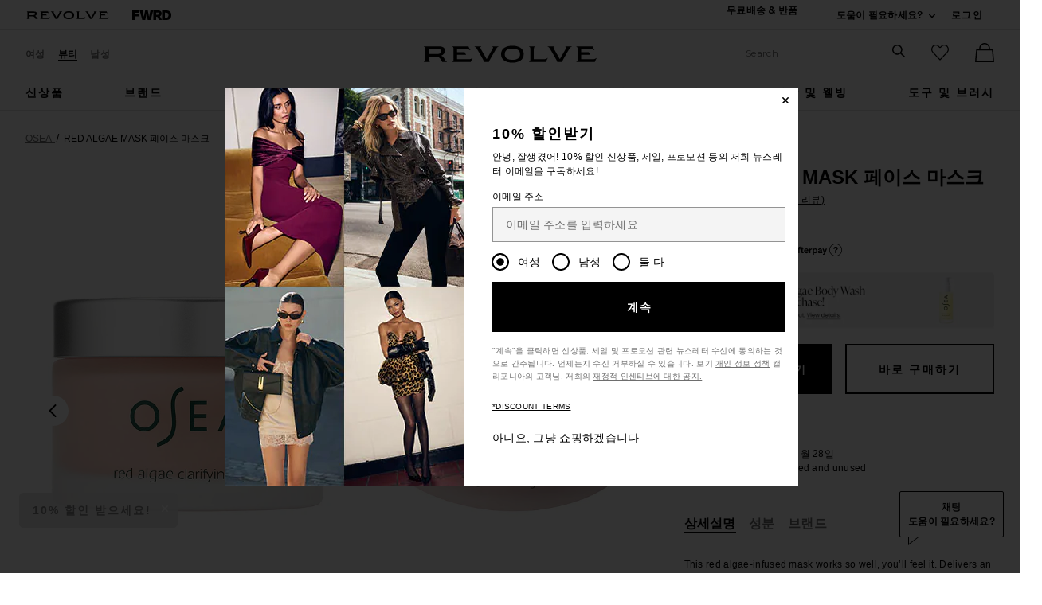

--- FILE ---
content_type: text/html;charset=UTF-8
request_url: https://kr.revolve.com/content/header/accountLogin?signInReturnPage=%2Fosea-red-algae-clarifying-mask%2Fdp%2FOSER-WU5%2F%3Fd%3DWomens%26page%3D1%26lc%3D2%26itrownum%3D1%26itcurrpage%3D1%26itview%3D05%26pageNum%3D
body_size: 580
content:
<div class="js-dropdown dropdown dropdown--right u-float--left" id="tr-account_signin">
            <a class="link link--hover-bold u-color--black" id="js-header-signin-link" href="javascript:;" onclick="window.location='/r/SignIn.jsp?page=%2Fosea-red-algae-clarifying-mask%2Fdp%2FOSER-WU5%2F%3Fd%3DWomens%26page%3D1%26lc%3D2%26itrownum%3D1%26itcurrpage%3D1%26itview%3D05%26pageNum%3D';">
            <span class="site-header__hed">로그인</span>
        </a>
    </div>


--- FILE ---
content_type: text/html;charset=UTF-8
request_url: https://kr.revolve.com/content/product/getMarkup/productDetailsTab/OSER-WU5?d=Womens&code=OSER-WU5
body_size: 5542
content:

<div id="details-ajaxed-tab" class="product-details product-sections js-tabs tabs--responsive"
     data-active-tab="product-details__title--active">
    <ul role="tablist" class="u-margin-l--none">
                                <li class="u-inline-block u-padding-r--lg">
                <h2 class="u-text--lg u-margin-tb--none u-font-primary">
                    <a role="tab" aria-controls="product-details__description" href="#product-details__description"
                       class="js-product-details-tab-track product-sections__hed tabs__link u-padding-b--xs 
                       product-details__title u-center tabs__link--active product-details__title--active"
                       data-name="상세설명"
                       data-tab-content=".product-details__description" aria-selected="true">
                        상세설명
                    </a>
                </h2>
            </li>
            <li class="u-inline-block u-padding-r--lg">
                <h2 class="u-text--lg u-margin-tb--none u-font-primary">
                    <a role="tab" aria-controls="product-details__ingredients" href="#product-details__ingredients" 
                       class="js-product-details-tab-track product-sections__hed tabs__link u-padding-b--xs 
                       product-details__title u-center"
                       data-name="성분"
                       data-tab-content=".product-details__ingredients" aria-selected="false">
                        성분
                    </a>
                </h2>
            </li>

                            <li class="u-inline-block u-padding-r--lg">
                    <h2 class="u-text--lg u-margin-tb--none u-font-primary">
                        <a role="tab" aria-controls="product-details__about-brand" href="#product-details__about-brand" 
                           class="js-product-details-tab-track product-sections__hed tabs__link u-padding-b--xs 
                           product-details__title u-center"
                           data-name="브랜드"
                           data-tab-content=".product-details__about-brand" aria-selected="false">
                            브랜드
                        </a>
                    </h2>
                </li>
                                </ul>

    
    <!-- Description -->
    <div role="tabpanel" class="product-details__content tabs__content product-details__description  tabs__content--active " id="product-details__description" tabindex="-1">
                                            <p class="u-margin-t--xl u-text--md">This red algae-infused mask works so well, you’ll feel it. Delivers an instant cooling effect while clarifying and decongesting pores. This formula features natural bentonite clay to draw out impurities and remove excess oils. The perfect problem-solver for blemished or congested skin.</p><h3 class="h6 u-margin-b--sm">상세정보</h3><ul class="product-details__list u-margin-l--none"><li>Gigartina Skottsbergii Extract, a red algae, deeply hydrates skin and promotes the appearance of youthful volume and firmness while protecting skin from external aggressors such as wind, dry climates, and air pollution</li><li>타임, 주니퍼, 티트리 에센셜 오일의 활성 혼합물이 상쾌한 클렌징 효과를 제공합니다</li><li>무독성, 천연 유래, 비건, 동물 실험 금지</li><li>1.7 온즈</li><li>이 상품은 해외배송이 불가능합니다</li><li class="u-line-height">Revolve 스타일 번호 OSER-WU5</li><li class="u-line-height">제조사 스타일 번호 RAM</li><li class="u-line-height">실제의 포장과 성분이 약간 다를수 있습니다. 사용전에 상품의 라벨을 확인해서 경고와 정보를 확인하세요.</li></ul><h3 class="h6 u-margin-b--sm">사용법</h3><ul class="product-details__list u-margin-l--none"><li>Apply an even layer to clean face. Leave on for 10-20 minutes, and then rinse with warm water.</li><li>Avoid eye area. Use 2-3 times a week, or as needed.</li><li>헹군 후 원하는 경우 세럼, 모이스춰라이저, 페이스 오일을 바르세요.</li></ul>
                        </div>

        <!--  Size & Fit -->
            <!-- Ingredients -->
        <div role="tabpanel" class="product-details__content tabs__content product-details__ingredients" id="product-details__ingredients" tabindex="-1">
        <p class="u-margin-t--xl u-text--md">Aqua, *Gigartina Skottsbergii Extract, *Glycerin, French Red Clay, French Pink Clay, Coco-Glucoside, Coconut Alcohol, Magnesium Aluminum Silicate, Sodium Palmitoyl, Nymphaea Alba Flower (Water Lily) Extract, Sodium Cocoyl Amino Acid, *Sesamum Indicum (Sesame) Seed Oil, *Simmondsia Chinensis (Jojoba) Seed Oil, Epilobium Angustifolium (Canadian Willow Bark) Extract, Resveratrol, *Melaleuca Alternifolia (Tea Tree) Leaf Oil, *Rosmarinus (Rosemary) Leaf Oil, *Lavandula Angustifolia (Lavender) Oil, *Thymus Vulgaris (White Thyme) Oil, *Citrus Paradisi (Grapefruit) Peel Oil, *Juniperus (Juniper) Communis Leaf Oil, *Cupressus Sempervirens (Cypress) Seed Oil, Lactic Acid (derived from fermented beet), Tocopherol (Vitamin E), *Chamomilla Recutita Matricaria Extract, Calendula Officinalis Flower Extract, *Camellia Sinensis (Green Tea) Extract, Potassium Ascorbyl Tocopheryl Phosphate, Xanthan Gum, Citric Acid, Potassium Sorbate. Disclaimer: Ingredients are subject to change at the manufacturer's discretion. For the most complete and up-to-date list of ingredients, refer to the product packaging.</p>
    </div>
    
    <!-- About Brand -->

        <div role="tabpanel" class="product-details__content tabs__content product-details__about-brand" id="product-details__about-brand" tabindex="-1">
        <p class="u-margin-t--xl u-text--md">Clean, clinically tested skincare from the sea. Founded in 1996 in Malibu, California, OSEA set a new industry standard for clean beauty, creating safe and effective seaweed-infused skincare with a holistic approach to wellness and self-care. Our formulas are powered by a unique blend of pure, potent seaweed and active botanicals for results you can sea. Mother and daughter founded, OSEA is rooted in over 100 years of multigenerational female wisdom and our family?s unwavering belief in the healing power of the sea.</p>
    </div>
    </div>
<!--

Product Secondary Sidebar
=========================

This secondary sidebar is meant for extending to full width for tablet view

-->
<div class="pdp__cpl-wrap"  id="secondary-tab">
    <!-- Complete The Look -->
    <div class="product-recs__wrap  u-padding-t--none ">
            <div class="u-align-content--center u-flex u-justify-content--between">
            <h2 class="h3-5-secondary">함께 사용하세요:</h2>
                    </div>
    
    <!-- flex wrap for loyalty -->
                    <div class="carousel__content js-carousel-ctl"
             data-type="함께 사용하세요:">

    
    <div class="js-carousel__prev u-hide">
      <div class="carousel__nav carousel__nav-prev carousel__nav-prev">
        <div class="carousel__nav-outer">
          <div class="carousel__nav-inner">
                        <button class="btn btn--circle btn--circle--md">
               <span class="icon icon--arrow-left ">
    <svg viewBox="0 0 16 16" aria-hidden="true" focusable="false" role="presentation">
        <path d="M9.75 12a.749.749 0 0 1-.51-.2l-3.5-3.25a.75.75 0 0 1 0-1.1l3.5-3.25a.75.75 0 0 1 1.02 1.1L7.352 8l2.908 2.7a.75.75 0 0 1-.51 1.3z"/>
    </svg>
</span>
               <span class="u-screen-reader">전 슬라이드</span>
            </button>
                      </div>
        </div>
      </div>
    </div>
        <div class="js-carousel__track carousel  u-padding-rl--lg">

        
                            
        <div class="product image-hover product-link image-hover--inline-block u-padding-rl--lg">
            <div class="u-relative js-beauty-lp-container" srctag="">
                                                              <a href="/sea-minerals-/dp/OSER-WU18/?d=Womens&srcType=dp_utw" class="u-center js-slick-no-focus js-plp-pdp-link" tabindex="-1" aria-hidden="true" focusable="false">
                                  <div class="js-qv-ctl--container">
                    <div>
                                                <img class="product-image u-aspect-66"
                            width="151"
                            height="228"
                            alt="OSEA Sea Minerals Mist"
                            src="https://is4.revolveassets.com/images/p4/n/ps/OSER-WU18_V1.jpg"
                                                           srcset="https://is4.revolveassets.com/images/p4/n/ps/OSER-WU18_V1.jpg 1x, https://is4.revolveassets.com/images/p4/n/tv/OSER-WU18_V1.jpg 2x"
                                                     >
                                          </div>
                  </div>
                              </a>
                            <a href="/sea-minerals-/dp/OSER-WU18/?d=Womens&srcType=dp_utw" class="u-center ctl-product-info js-plp-pdp-link2">
                <div class="product-name js-plp-name">OSEA Sea Minerals Mist</div>
                <div class="product-brand js-plp-brand">OSEA</div>
                <div class="js-plp-prices-div">
                                      <div class="price">
                                              <span content="38" class="plp_price price__retail js-plp-price-retail">$38</span>
                                        </div>
                                  </div>

                
                
            </a>
                                    </div>
                                </div>
        
                                        
        <div class="product image-hover product-link image-hover--inline-block u-hide u-padding-rl--lg">
            <div class="u-relative js-beauty-lp-container" srctag="">
                                                              <a href="/atmosphere-protection-cream-/dp/OSER-WU1/?d=Womens&srcType=dp_utw" class="u-center js-slick-no-focus js-plp-pdp-link" tabindex="-1" aria-hidden="true" focusable="false">
                                  <div class="js-qv-ctl--container">
                    <div>
                                                <img class="product-image u-aspect-66 js-plp-lazy"
                            width="151"
                            height="228"
                            alt="OSEA Atmosphere Protection Cream"
                                                            src="[data-uri]"
                                data-lazy="https://is4.revolveassets.com/images/p4/n/ps/OSER-WU1_V1.jpg"
                                data-srcset="https://is4.revolveassets.com/images/p4/n/ps/OSER-WU1_V1.jpg 1x, https://is4.revolveassets.com/images/p4/n/tv/OSER-WU1_V1.jpg 2x"
                                                       style="opacity: 1;">
                                          </div>
                  </div>
                              </a>
                            <a href="/atmosphere-protection-cream-/dp/OSER-WU1/?d=Womens&srcType=dp_utw" class="u-center ctl-product-info js-plp-pdp-link2">
                <div class="product-name js-plp-name">OSEA Atmosphere Protection Cream</div>
                <div class="product-brand js-plp-brand">OSEA</div>
                <div class="js-plp-prices-div">
                                      <div class="price">
                                              <span content="54" class="plp_price price__retail js-plp-price-retail">$54</span>
                                        </div>
                                  </div>

                
                
            </a>
                                    </div>
                                </div>
        
                                        
        <div class="product image-hover product-link image-hover--inline-block u-hide u-padding-rl--lg">
            <div class="u-relative js-beauty-lp-container" srctag="">
                                                              <a href="/ocean-cleansing-mudd-/dp/OSER-WU3/?d=Womens&srcType=dp_utw" class="u-center js-slick-no-focus js-plp-pdp-link" tabindex="-1" aria-hidden="true" focusable="false">
                                  <div class="js-qv-ctl--container">
                    <div>
                                                <img class="product-image u-aspect-66 js-plp-lazy"
                            width="151"
                            height="228"
                            alt="OSEA Ocean Cleansing Mudd"
                                                            src="[data-uri]"
                                data-lazy="https://is4.revolveassets.com/images/p4/n/ps/OSER-WU3_V1.jpg"
                                data-srcset="https://is4.revolveassets.com/images/p4/n/ps/OSER-WU3_V1.jpg 1x, https://is4.revolveassets.com/images/p4/n/tv/OSER-WU3_V1.jpg 2x"
                                                       style="opacity: 1;">
                                          </div>
                  </div>
                              </a>
                            <a href="/ocean-cleansing-mudd-/dp/OSER-WU3/?d=Womens&srcType=dp_utw" class="u-center ctl-product-info js-plp-pdp-link2">
                <div class="product-name js-plp-name">OSEA Ocean Cleansing Mudd</div>
                <div class="product-brand js-plp-brand">OSEA</div>
                <div class="js-plp-prices-div">
                                      <div class="price">
                                              <span content="48" class="plp_price price__retail js-plp-price-retail">$48</span>
                                        </div>
                                  </div>

                
                
            </a>
                                    </div>
                                </div>
        
                                        
        <div class="product image-hover product-link image-hover--inline-block u-hide u-padding-rl--lg">
            <div class="u-relative js-beauty-lp-container" srctag="">
                                                              <a href="/blemish-balm-/dp/OSER-WU4/?d=Womens&srcType=dp_utw" class="u-center js-slick-no-focus js-plp-pdp-link" tabindex="-1" aria-hidden="true" focusable="false">
                                  <div class="js-qv-ctl--container">
                    <div>
                                                <img class="product-image u-aspect-66 js-plp-lazy"
                            width="151"
                            height="228"
                            alt="OSEA Blemish Balm With Plant Based Salicylic Acid"
                                                            src="[data-uri]"
                                data-lazy="https://is4.revolveassets.com/images/p4/n/ps/OSER-WU4_V1.jpg"
                                data-srcset="https://is4.revolveassets.com/images/p4/n/ps/OSER-WU4_V1.jpg 1x, https://is4.revolveassets.com/images/p4/n/tv/OSER-WU4_V1.jpg 2x"
                                                       style="opacity: 1;">
                                          </div>
                  </div>
                              </a>
                            <a href="/blemish-balm-/dp/OSER-WU4/?d=Womens&srcType=dp_utw" class="u-center ctl-product-info js-plp-pdp-link2">
                <div class="product-name js-plp-name">OSEA Blemish Balm With Plant Based Salicylic Acid</div>
                <div class="product-brand js-plp-brand">OSEA</div>
                <div class="js-plp-prices-div">
                                      <div class="price">
                                              <span content="54" class="plp_price price__retail js-plp-price-retail">$54</span>
                                        </div>
                                  </div>

                                    <div>
                        <div class="price price--sold-out">
                           <span class="price__sold-out">품절</span>
                        </div>
                    </div>
                
                
            </a>
                                    </div>
                                </div>
        
                                        
        <div class="product image-hover product-link image-hover--inline-block u-hide u-padding-rl--lg">
            <div class="u-relative js-beauty-lp-container" srctag="">
                                                              <a href="/eye-and-lip---/dp/FINR-WU11/?d=Womens&srcType=dp_utw" class="u-center js-slick-no-focus js-plp-pdp-link" tabindex="-1" aria-hidden="true" focusable="false">
                                  <div class="js-qv-ctl--container">
                    <div>
                                                <img class="product-image u-aspect-66 js-plp-lazy"
                            width="151"
                            height="228"
                            alt="Fillerina Eye and Lip Cream Grade 2"
                                                            src="[data-uri]"
                                data-lazy="https://is4.revolveassets.com/images/p4/n/ps/FINR-WU11_V1.jpg"
                                data-srcset="https://is4.revolveassets.com/images/p4/n/ps/FINR-WU11_V1.jpg 1x, https://is4.revolveassets.com/images/p4/n/tv/FINR-WU11_V1.jpg 2x"
                                                       style="opacity: 1;">
                                          </div>
                  </div>
                              </a>
                            <a href="/eye-and-lip---/dp/FINR-WU11/?d=Womens&srcType=dp_utw" class="u-center ctl-product-info js-plp-pdp-link2">
                <div class="product-name js-plp-name">Fillerina Eye and Lip Cream Grade 2</div>
                <div class="product-brand js-plp-brand">Fillerina</div>
                <div class="js-plp-prices-div">
                                      <div class="price price--on-sale">
                                                <span class="plp-price price__sale js-plp-price" content="52">$52</span>
                                          <span class="u-screen-reader">Previous price:</span>
                      <s class="plp-price-retail price__retail js-plp-price-retail">
              			  $69
                      </s>
                  </div>
                                  </div>

                                    <div>
                        <div class="price price--sold-out">
                           <span class="price__sold-out">품절</span>
                        </div>
                    </div>
                
                
            </a>
                                    </div>
                                </div>
              </div>

      <div class="js-carousel__next u-hide">
          <div class="carousel__nav carousel__nav-next carousel__nav-next">
            <div class="carousel__nav-outer">
              <div class="carousel__nav-inner">
                                <button class="btn btn--circle btn--circle--md">
                  <span class="icon icon--arrow-right ">
    <svg viewBox="0 0 16 16" aria-hidden="true" focusable="false" role="presentation">
        <path d="M6.25 12a.75.75 0 0 1-.51-1.3L8.648 8 5.74 5.3A.75.75 0 1 1 6.76 4.2l3.5 3.25a.75.75 0 0 1 0 1.1l-3.5 3.25a.749.749 0 0 1-.51.2z"/>
    </svg>
</span>
                  <span class="u-screen-reader">다음 슬라이드</span>
                </button>
                              </div>
            </div>
          </div>
        </div>

    </div>
        </div>


    </div><!-- Product Secondary Sidebar -->


--- FILE ---
content_type: application/javascript
request_url: https://forms.p.revolve.com/a4flkt7l2b/z9gd/42425/kr.revolve.com/jsonp/z?cb=1769283329970&dre=l&callback=jQuery112401503547741207203_1769283329930&_=1769283329931
body_size: 1053
content:
jQuery112401503547741207203_1769283329930({"success":true,"response":"[base64]","dre":"l"});

--- FILE ---
content_type: application/javascript; charset=utf-8
request_url: https://revolve.sspinc.io/v1/ssp.js?env=prd
body_size: 82604
content:
/*! ssp.js 2.17.0 2025-03-25T12:41:57.286Z 112ea2c License information is available at licenses.txt */
if(function(){if(window.localStorage&&window.location.search){var e=/sspVersion=([^&]+)/;if(e.test(window.location.search))try{window.localStorage.ampUrl="//amp-js.s3.amazonaws.com/lib/"+e.exec(window.location.search)[1]+"/v1/ssp.js"}catch(e){}else/resetSspVersion/.test(window.location.search)&&delete window.localStorage.ampUrl}}(),window.localStorage&&window.localStorage.ampUrl&&!document.getElementById("amp-js-script")){var script=document.createElement("script");script.async=!0,script.src=window.localStorage.ampUrl,script.type="text/javascript",script.setAttribute("id","amp-js-script"),document.getElementsByTagName("head")[0].appendChild(script)}else!function(){var e=window.define&&window.define.amd;window.define&&delete window.define.amd,function(e){var t={};function r(n){if(t[n])return t[n].exports;var o=t[n]={i:n,l:!1,exports:{}};return e[n].call(o.exports,o,o.exports,r),o.l=!0,o.exports}r.m=e,r.c=t,r.d=function(e,t,n){r.o(e,t)||Object.defineProperty(e,t,{enumerable:!0,get:n})},r.r=function(e){"undefined"!=typeof Symbol&&Symbol.toStringTag&&Object.defineProperty(e,Symbol.toStringTag,{value:"Module"}),Object.defineProperty(e,"__esModule",{value:!0})},r.t=function(e,t){if(1&t&&(e=r(e)),8&t)return e;if(4&t&&"object"==typeof e&&e&&e.__esModule)return e;var n=Object.create(null);if(r.r(n),Object.defineProperty(n,"default",{enumerable:!0,value:e}),2&t&&"string"!=typeof e)for(var o in e)r.d(n,o,function(t){return e[t]}.bind(null,o));return n},r.n=function(e){var t=e&&e.__esModule?function(){return e.default}:function(){return e};return r.d(t,"a",t),t},r.o=function(e,t){return Object.prototype.hasOwnProperty.call(e,t)},r.p="/",r(r.s=45)}([function(e,t){var r;r=function(){return this}();try{r=r||new Function("return this")()}catch(e){"object"==typeof window&&(r=window)}e.exports=r},function(e,t,r){"use strict";(function(e){function n(e){return(n="function"==typeof Symbol&&"symbol"==typeof Symbol.iterator?function(e){return typeof e}:function(e){return e&&"function"==typeof Symbol&&e.constructor===Symbol&&e!==Symbol.prototype?"symbol":typeof e})(e)}var o,i,a=r(16),s=r(35),c=r(5),u=r(17),l=r(18),f=r(37),p=r(52),d={},h=r(2).getLogger("CONFIG"),m=new RegExp("ampConfig=([^&]*)"),v=new RegExp("ssp\\.config\\.([^&=]*)=([^&]*)","g");function g(){var t=e.localStorage.ampConfig;if(!t)return{};try{return JSON.parse(t)}catch(e){return h.error("get localStorage config error",e,t),{}}}function y(){if(!m.test(e.location.search))return{};try{var t=m.exec(e.location.search)[1];return t=e.decodeURIComponent(t),JSON.parse(t)}catch(t){return h.error("get url config error",t,e.location.search),{}}}function b(){if(!v.test(e.location.search))return{};v.lastIndex=0;try{for(var t,r={};t=v.exec(e.location.search);){var n,o=t[1];try{n=JSON.parse(t[2])}catch(e){h.debug("Unable to parse "+o+" as JSON, falling back to original value"),n=t[2]}r=c(r,a.str(o,n,{}))}return r}catch(t){return h.error("get dotted url config error",t,e.location.search),{}}}function w(){return u([e.ssp.bootstrapConfig,g(),y(),b()])}function _(e,t){if(Array.isArray(e)&&e.every((function(e){return"object"!==n(e)})))return f(e.concat(t))}e.ssp=e.ssp||{},e.ssp.config=e.ssp.config||c(p,w(),_),t.pick=function(t){return a.pick(t,e.ssp.config)},t.init=function(t){if(void 0===e.ssp_key){var r=new Error("ssp_key is missing");return h.error("Unable to load the config. ssp_key is not defined",r),t(r)}void 0===e.ssp_tld&&(e.ssp_tld="sspinc.io");var n=[],a=window&&window.location,l="//"+e.ssp_key+"."+e.ssp_tld+"/ssp.json";if(a){var f=a.protocol+"//"+a.hostname;a.port&&(f+=":"+a.port),n.push("origin="+encodeURIComponent(f))}var d=function(){if(window&&window.ssp_lang)return ssp("set","site",{language:window.ssp_lang}),window.ssp_lang}()||function(){for(var t=e.ssp.q,r=null,n=0;n<t.length;n++){var o=t[n];o.length>1&&"set"===o[0]&&"site"===o[1]&&o[2]&&o[2].language&&(r=o[2].language)}return r}();d&&n.push("lang="+encodeURIComponent(d)),n.length&&(l+="?"+n.join("&")),h.info("initialized");var m=(new Date).getTime();s.get(l).set("Accept","application/json").end((function(r,n){var a=(new Date).getTime();if(i=a-m,r)return h.error("get config error",r),t(r);o=n.body,h.info("Remote config received",o),e.ssp.config=u([p,o,w()],_),"true"===e.localStorage.ampDebug&&(e.ssp.originalConfig=c(p,o,_)),e.ssp.config.partner=e.ssp.config.partner||{},e.ssp.config.partner.key=e.ssp_key,t()}))},t.get=function(){return e.ssp.config},t.merge=function(t){l(t)||(o=c(o,t),e.ssp.config=u([p,d,o,w()],_),Object.keys(t).forEach((function(t){var r=c({isConfigChange:!0},e.ssp("get",t));e.ssp("publish",t,e.ssp("get",r))})))},t.setServiceDefaults=function(t,r){d[t]=r,e.ssp.config=u([p,d,o,w()],_)},t.getLoadDuration=function(){return i}}).call(this,r(0))},function(e,t,r){"use strict";(function(t){var n=r(30),o=r(38),i=r(19);function a(e){return Object.keys(i(e,n))}var s,c,u,l,f={"-1":"DEBUG",0:"INFO",1:"WARN",2:"ERROR",3:"MISSING"},p={DEBUG:"-1",INFO:"0",WARN:"1",ERROR:"2",MISSING:"3"},d=[],h=!1;function m(e){return e&&e.split(":")}var v={WARN:"color:#483f2d;background-color:#ffecc8;padding:2px 0px;",ERROR:"color:#e43a3a;background-color:#ffd3d3;padding:2px 0px;font-weight:bold",MISSING:"color:#e43a3a;background-color:#ffd3d3;padding:2px 0px;font-weight:bold"};function g(t){y();var r=t.module||"UNKNOWN",n=function(e){return Boolean(o(m(e),c).length)}(r),i=function(e){return Boolean(o(m(e),u).length)}(r),a=!1;if(e.exports.meetsLogLevel(t,l)||(a=!0),(s&&i||!s&&!n)&&(a=!0),a)h||d.push(t);else{var p="[ "+r+" ]  "+t.msg;"ERROR"===f[t.level]&&(p="------------------------ SSP ERROR ------------------------\n\n"+p);var g=v[f[t.level]],b=[p];g&&(b[0]="%c"+b[0],b.push(g)),t.object&&b.push(t.object),t.error&&b.push(t.error),console.log.apply(null,b)}}function y(){var e=t.ssp.config;s=t.localStorage.getItem("ampDebug")||e.logger.enabled,c=a(e.logger.enforcedGroups),u=a(e.logger.suppressedGroups),l=e.logger.level}function b(e,t,r,n,o,i){return{error:i,level:t,msg:r,module:e,object:n,service:o}}function w(e){t.ssp("publish","_log",e)}function _(e,t){this.module=e,this.service=t}e.exports.start=function(){y(),t.ssp("subscribe","_log",(function(e){g(e)}))},_.prototype.debug=function(e,t){w(b(this.module,p.DEBUG,e,t,this.service))},_.prototype.info=function(e,t){w(b(this.module,p.INFO,e,t,this.service))},_.prototype.warn=function(e,t){w(b(this.module,p.WARN,e,t,this.service))},_.prototype.error=function(e,t){w(b(this.module,p.ERROR,e,t,this.service))},_.prototype.missing=function(e,t){w(b(this.module,p.MISSING,e,t,this.service))},e.exports.getLogger=function(e,t){return new _(e,t)},e.exports.meetsLogLevel=function(e,t){var r=p[t];return e.level>=r},e.exports.getLevel=function(e){return f[e.level]},e.exports.isError=function(t){return"ERROR"===e.exports.getLevel(t)},e.exports.replayLogEventsFromBuffer=function(){h=!0;for(var e=0;e<d.length;e++)g(d[e])}}).call(this,r(0))},function(e,t,r){"use strict";function n(e,t){return function(e){if(Array.isArray(e))return e}(e)||function(e,t){var r=null==e?null:"undefined"!=typeof Symbol&&e[Symbol.iterator]||e["@@iterator"];if(null==r)return;var n,o,i=[],a=!0,s=!1;try{for(r=r.call(e);!(a=(n=r.next()).done)&&(i.push(n.value),!t||i.length!==t);a=!0);}catch(e){s=!0,o=e}finally{try{a||null==r.return||r.return()}finally{if(s)throw o}}return i}(e,t)||function(e,t){if(!e)return;if("string"==typeof e)return o(e,t);var r=Object.prototype.toString.call(e).slice(8,-1);"Object"===r&&e.constructor&&(r=e.constructor.name);if("Map"===r||"Set"===r)return Array.from(e);if("Arguments"===r||/^(?:Ui|I)nt(?:8|16|32)(?:Clamped)?Array$/.test(r))return o(e,t)}(e,t)||function(){throw new TypeError("Invalid attempt to destructure non-iterable instance.\nIn order to be iterable, non-array objects must have a [Symbol.iterator]() method.")}()}function o(e,t){(null==t||t>e.length)&&(t=e.length);for(var r=0,n=new Array(t);r<t;r++)n[r]=e[r];return n}e.exports=function(){var e=arguments.length>0&&void 0!==arguments[0]?arguments[0]:{},t=arguments.length>1?arguments[1]:void 0;e&&Object.entries(e).forEach((function(e){var r=n(e,2),o=r[0],i=r[1];return t(i,o)}))}},function(e,t,r){"use strict";var n=r(58),o=r(5),i=r(59),a=r(1),s=r(41),c=r(10),u=r(60),l=r(6),f=r(2),p=r(21),d=r(43),h=r(31),m=r(42),v=r(14),g=r(39),y=r(20),b=f.getLogger("COMMAND"),w=[];t.events=new n;var _=t.events;t.queue=[],p.on("stop",(function(e){for(;!p.isRunning()&&w.length;){var r=w.pop();t.track.apply(t,r)}})),t.set=function(e,r,n){var o=s.get(e);if(r=o.mask(r),"function"==typeof o.normalize&&o.normalize(r),o.isCollection&&!o.getId(r))throw new Error("Unable to set "+e+" - the object must have an id");var i=o.isCollection&&o.getId(r);b.info("set "+e,r),g.set(e,r),_.emit(e,t.get(e,i),r,n)},t.set_context=function(e,t){throw new Error("set_context is deprecated. Please use set instead!")},t.unset=function(e,t,r){g.unset(e)},t.get=function(e,t,r){var n=s.get(e),o=r;(Array.isArray(t)||null===t)&&(o=t),o=Array.isArray(o)||null===o?o:n.defaultQuery();var a=g.get(e,t);o&&(a=i(a,o));var c="function"==typeof arguments[arguments.length-1]?arguments[arguments.length-1]:null;return c&&c(a),a},t.start=function(e){a.get().amp.services[e].enabled?(t.publish("beforestart",{service:e}),p.start(e+".show")):b.info('Service "'+e+'" is not enabled, not calling start command')},t.show=function(e){a.get().amp.services[e].enabled?(t.publish("beforeshow",{service:e}),p.start(e+".show")):b.info('Service "'+e+'" is not enabled, not calling show command')},t.open=function(e,t){v.executeServiceShimCommand(e,"open",t)},t.refresh=function(e){p.start(e+".refresh")},t.track=function(e,r){if(p.isRunning())w.unshift(arguments);else{b.info("track: "+e,r),t.publish(e,r);var n=o({event:e},r);t.publish("track",n)}},t.subscribe=function(e,t){_.on(e,t),b.info("Added subscription to: "+e)},t.reset=function(e){p.start(e+".reset")},t.publish=function(e,t){try{t.event=t.event||e,_.emit(e,t)}catch(t){b.error("Error in event listener: "+e,t)}},t.record=function(){_.emit("record",arguments)},t.load=function(){_.emit("load",arguments)},t.register=function(e,t){v.register(e,t)},t.resolve=function(e,t,r){return h.resolve(e,t,r)},t._log=function(e,t,r,n,o,i){var a={level:e,module:t,msg:r};n&&(a.error=n),o&&(a.extra=o),i&&(a.tags=i),_.emit("_log",a)},t.log=function(e){_.emit("_log",o({level:0,module:"UNKNOWN",msg:""},e))},t.getLogger=function(e,t){return f.getLogger(e,t)},t.request=function(){return m.apply(m,arguments)},t.load=function(e,t,r){return l.load(e,t,r)},t.getPersistentStorage=function(e){return new d(e)},t.feedback=function(){return c.send.apply(c,arguments)},t.trace=function(e,r,n,o){a.get().tracer.enabled&&setTimeout((function(){t.publish("trace",{action:e,segment:r,duration:n,startTime:o})}),0)},t.getTracer=function(){return y},t.registerHook=u.register,t.execute=function(){var e=[].slice.call(arguments);try{var r=e[0],n=[].slice.call(arguments,1);if(!u.execute(r,n))return;return t.queue.push(e),t[r]&&t[r].apply(t,n)}catch(t){b.error("Error executing command "+JSON.stringify(e),t)}}},function(e,t,r){"use strict";var n=r(29);e.exports=function(){var e=arguments.length>0&&void 0!==arguments[0]?arguments[0]:{},t=arguments.length>1&&void 0!==arguments[1]?arguments[1]:{},r=arguments.length>2?arguments[2]:void 0;return e&&t?n(e,t,r):e||t||{}}},function(e,t,r){"use strict";(function(t){var n=r(1),o=r(42),i=r(32),a=r(20),s=r(2).getLogger("LOADER"),c={};function u(e){return e<n.get().loader.maxAttempts}function l(e,t){var r="inject-css";t&&t.service&&(r=r.concat(":",t.service));var n=new a(r).start();if(t&&t.replaceArray)for(var o=0;o<t.replaceArray.length;o++){var s=new RegExp(t.replaceArray[o].searchText,"g"),c=e.replace(s,t.replaceArray[o].replaceText);i.injectCss(c,t.replaceArray[o].id)}else i.injectCss(e,t&&t.service);n.finish()}function f(e,t){return new Promise((function(t,r){var o=setTimeout((function(){r()}),n.get().request.timeout),i=document.createElement("link");i.rel="stylesheet",i.type="text/css",i.href=e,i.media="all",i.addEventListener("load",(function(){clearTimeout(o),t()})),document.head.appendChild(i)}))}function p(e,t){return c[e]?(l(c[e],t),Promise.resolve()):function e(t,r,n){return o(t,{},{transfer:"cors",withCredentials:!1,responseText:!0}).catch((function(o){if(u(r)){var i=r+1;return s.debug("Failed to download "+t+", retrying ("+i+").",o),e(t,i,n)}if(n.fallbackToLink)return f(t);throw o}))}(e,1,t).then((function(r){c[e]=r,l(r,t)}))}var d={css:function(e,t){(t=t||{}).fallbackToLink=!t.replaceArray;var r=n.get().loader.css.type;return"styleTag"===r?p(e,t):"linkTag"===r?f(e):void 0}};e.exports.loadJs=function e(t,r,n,o){o=o||1;try{var i=document.createElement("script");i.async=!0,i.src=t,i.type="text/javascript",n&&i.setAttribute("id",n),i.addEventListener("load",(function(){return r(null)})),i.addEventListener("error",(function(){if(u(o)){var i=o+1;s.debug("Failed to download "+t+", retrying ("+i+")."),e(t,r,n,i)}else s.error("Unable to load "+t),r()})),document.head.appendChild(i)}catch(i){if(!u(o))return r(i);var a=o+1;s.debug("Failed to download "+t+", retrying ("+a+").",i),e(t,r,n,a)}},e.exports.load=function(e,r,n){if("function"==typeof d[e])return d[e](r,n);t.ssp("log",{module:"LOADER",level:2,msg:"Invalid resource type to load: "+e})}}).call(this,r(0))},function(e,t,r){"use strict";(function(t){function n(e){return(n="function"==typeof Symbol&&"symbol"==typeof Symbol.iterator?function(e){return typeof e}:function(e){return e&&"function"==typeof Symbol&&e.constructor===Symbol&&e!==Symbol.prototype?"symbol":typeof e})(e)}var o=r(5),i=r(3),a=r(40),s=r(18),c=r(37),u=r(33),l=r(34),f=l.Config,p=l.events,d=l.get,h=u(),m=r(2).getLogger("ANALYTICS");function v(e,t){if(s(t)||s(e))return e;var r={};return i(t,(function(t,n){var o=function(e,t){if(Array.isArray(t)){for(var r=0;r<t.length;r++){var n=t[r];if(e[n])return e[n]}return null}return e[t]}(e,t);null!=o&&(r[n]=o)})),r}function g(e,t,r,c){var u=a(function(e,t){return d(e,t)}(t,r));s(u)||(!function e(t,r,a,s){var c=f.get().analytics.embed[a];i(c,(function(i){var a=r[i];if("object"===n(a)){var u=c[i];e(t,a,u,s),s.includes(u)&&(t[u]=o(t[u],a)),delete r[i]}}))}(e,u,t,c),Array.isArray(u)?e[t]=u:e[t]=o(e[t],u))}function y(e,t){var r={};return i(e,(function(n){g(r,n,t,e)})),i(e,(function(e){!function(e,t){var r=f.get().analytics,n=v(e[t],r.transform.contexts[t]);s(n)?delete e[t]:e[t]=n}(r,e)})),r}function b(e,t){var r=f.get(),n=r.analytics.events[e]||{contexts:[]};return y(c(r.analytics.defaultContexts.concat(n.contexts)),t)}function w(e,t){return v(t,f.get().analytics.transform.events[e])}function _(e,r,n){h.promise.then((function(){"function"==typeof n&&n(r);var i=r.schema,a=o(b(e,r.productId),r.contexts);delete r.schema,delete r.contexts;var s={name:e,data:w(e,r),contexts:a,schema:i,service:"analytics"};m.info("Publishing event: "+e,s),t.ssp("publish","analytics-event",s)})).catch((function(t){m.error("error while processing event: "+e,t)}))}function x(e,t){if(e.service){var r=a(e);r.promises=[],p.emit("tracking",r);var n=e.event;delete e.event,Promise.all(r.promises).then((function(){_(n,e,t)}))}}function k(e,t){p.emit("track",{event:e,productId:t,service:"analytics"})}e.exports.subscribe=function(){p.on("track",x),p.on("addVariantToCart",(function(e){p.emit("track",o(e,{event:"visitor_added_variant_to_cart",service:"analytics"}))})),p.on("orderVariant",(function(e){p.emit("track",o(e,{event:"visitor_ordered_variant",service:"analytics"}))})),p.on("triggerSizeGuide",(function(e){p.emit("track",o(e,{event:"visitor_triggered_sizeguide",service:"sizeguide"}))})),p.on("productImpression",(function(e){!function(e){t.ssp("set","product",{id:e,productViewId:"xxxxxxxx-xxxx-4xxx-yxxx-xxxxxxxxxxxx".replace(/[xy]/g,(function(e){var t=16*Math.random()|0;return("x"==e?t:3&t|8).toString(16)}))},{service:"analytics"}),p.emit("track",{event:"visitor_viewed_product",productId:e,service:"analytics"})}(e.productId)})),p.on("colorSelected",(function(e){k("visitor_selected_product_color",e.productId)})),p.on("sizeSelected",(function(e){k("visitor_selected_product_size",e.productId)})),p.on("sizeTypeSelected",(function(e){k("visitor_selected_product_size_type",e.productId)}))},e.exports.start=function(e){if(!h.isResolved){var t=f.get();t.analytics=o(t.analytics,t.snowplow),m.info("started"),h.resolve()}h.promise.then(e)},e.exports.getEventContexts=b,e.exports.getContexts=y,e.exports._sendEvent=_}).call(this,r(0))},function(e,t,r){"use strict";var n=r(57),o=window.localStorage||function(){};r(2).getLogger("LOCAL_STORAGE").info("Initialized"),t.canWrite=function(){try{return o.setItem("__ssp_js_test","true"),o.removeItem("__ssp_js_test"),!0}catch(e){return!1}},t.getItem=function(e){var t=o.getItem(e);return n.parse(t)},t.setItem=function(e,t){var r=n.serialize(t);o.setItem(e,r)},t.removeItem=function(e){o.removeItem(e)}},function(e,t,r){"use strict";(function(t){var n=r(1),o=r(3),i=r(18),a=!1;function s(e,t){i(t)||o(e,(function(e,r){var o=t[r],i=e[o];o&&i&&n.merge(i)}))}e.exports.start=function(){if(!a){a=!0;var e=n.get();e.contextualConfig&&!1!==e.contextualConfig.enabled&&e.contextualConfig.contexts&&o(e.contextualConfig.contexts,(function(e,r){var n=t.ssp("get",r);s(e,n),t.ssp("subscribe",r,(function(){s(e,t.ssp("get",r))}))}))}}}).call(this,r(0))},function(e,t,r){"use strict";(function(t){var n=r(4),o=r(31),i=r(17);e.exports.send=function(e,r,a,s,c){var u=arguments.length>5&&void 0!==arguments[5]?arguments[5]:{},l=o.resolve("feedback.api.url"),f=o.resolve("feedback.api.query"),p=o.resolve("feedback.api.key");return n.request(l,null,{query:i([{name:c,email:e,message:r,service:encodeURIComponent(s),product_id:encodeURIComponent(a)},f,u]),authorization:{type:"Basic",credentials:t.btoa(t.ssp_key.toLowerCase()+":"+p)},method:"post",transfer:"cors"})}}).call(this,r(0))},function(e,t,r){"use strict";var n=r(1).get(),o=r(3),i=r(43),a={};a[n.ab.storage]=!0;var s=new i(a),c=r(2).getLogger("AB-instance");function u(e,t,r,n,o){if(!e)throw new Error("Application name required");if(!t)throw new Error("Experiment id required");if(!r)throw new Error("Experiment name required");void 0===o&&(o={}),this.application=e,this.id=t,this.name=r,this.prefix=n,this.options=o,this.variants=[]}u.request=function(e,t,r){void 0===t&&(t={}),t.i=(new Date).getTime();var i=[];o(t,(function(e,t){i.push(t+"="+encodeURIComponent(e))}));var a=new Image;r&&(a.onload=r),a.src=n.ab.url+e+"?"+i.join("&")},u.prototype.variant=function(e,t,r){if("string"!=typeof e)throw new Error("Variant name required");return"function"==typeof t&&(r=t,t={}),t.name=e,t.callback=r,void 0===t.weight&&(t.weight=1),this.variants.push(t),this},u.prototype.control=function(e,t,r){return void 0===e&&(e="Control"),"function"==typeof t&&(r=t,t={}),t.control=!0,this.variant(e,t,r)},u.prototype.resume=function(){var e=this.getPreviousVariant();return e&&this.useVariant(e),this},u.prototype.start=function(e,t){var r;void 0===t&&(t={});var n=this.getPreviousVariant();if(!n||n.name!==e&&void 0!==e)if(void 0!==e)(r=this.getVariantForName(e))||(r={name:e,control:t.control});else{var o,i=0,a=this.variants.length;for(o=0;o<a;o++)i+=this.variants[o].weight;var s=Math.random()*i,c=0;for(o=0;o<a&&!((c+=(r=this.variants[o]).weight)>=s);o++);}else r=n;if(!r)throw new Error("No variants added");return this.recordStart(r),this.useVariant(r),this},u.prototype.complete=function(e){return e||(e=this.getVariant()),e?(this.hasPersistComplete()||(!1===this.options.persist?this.reset():this.setPersistComplete(),this.recordComplete(e)),this):this},u.prototype.reset=function(){return c.info("reset, id: "+this.id+", name: "+this.name),this.removeVariant(),this.removePersistComplete(),this.result=null,this},u.prototype.getVariantForName=function(e){for(var t=0,r=this.variants.length;t<r;t++){var n=this.variants[t];if(n.name===e)return n}},u.prototype.useVariant=function(e){null!==e&&e!==this.chosen&&(this.chosen=e,"function"==typeof e.callback&&e.callback())},u.prototype.recordStart=function(e){n.ab.record&&u.request("/start",{application:this.application,experiment:this.id,variant:e.name,control:e.control||!1}),this.setVariant(e.name)},u.prototype.recordComplete=function(e){n.ab.record&&u.request("/complete",{application:this.application,experiment:this.id,variant:e})},u.prototype.getPreviousVariant=function(){var e=this.getVariant();if(e)return this.getVariantForName(e)},u.prototype.getCookieName=function(){var e="";return this.prefix&&(e+="SSP_AB_"),e+=this.id},u.prototype.getVariant=function(){return s.get(this.getCookieName())},u.prototype.setVariant=function(e){s.set(this.getCookieName(),e)},u.prototype.removeVariant=function(){s.remove(this.getCookieName())},u.prototype.setPersistComplete=function(){s.set("SSP_AB_COMPLETE_"+this.id,!0)},u.prototype.hasPersistComplete=function(){return!!s.get("SSP_AB_COMPLETE_"+this.id)},u.prototype.removePersistComplete=function(){s.remove("SSP_AB_COMPLETE_"+this.id)},e.exports=u},function(e,t,r){"use strict";(function(t){var n=r(2).getLogger("INTEGRATION"),o=["site","page","user","ab","product","integration"],i=["addVariantToCart","orderVariant","triggerSizeGuide"];function a(e){t.ssp("subscribe",e,(function(t,r,o){o&&o.service||n.info(e+" context set",r)}))}function s(e){t.ssp("subscribe",e,(function(t){n.info(e+" tracked",t)}))}e.exports.start=function(){for(var e=0;e<o.length;e++)a(o[e]);for(var r=0;r<i.length;r++)s(i[r]);t.ssp("subscribe","beforestart",(function(e){n.info('ssp("start", "'+e.service+'") called')})),t.ssp("subscribe","beforeshow",(function(e){n.info('ssp("show", "'+e.service+'") called')}))}}).call(this,r(0))},function(e,t,r){"use strict";var n,o=r(2).getLogger("productObserver"),i=r(4),a={},s=[];function c(e,t,r){return a[t]&&r[e]&&a[t][e]!==r[e]}function u(e,t){n.then((function(){i.publish(e,{productId:t})}))}function l(e,t){var r=e.productId||e.id;r&&(!function(e){return!a[e]}(r)?!function(e,t){return c("color",e,t)}(r,t)?!function(e,t){return c("size",e,t)}(r,t)?function(e,t){return c("sizeType",e,t)}(r,t)&&(o.debug("product size type has changed to",t.sizeType),u("sizeTypeSelected",r)):(o.debug("product size has changed to",t.size),u("sizeSelected",r)):(o.debug("product color has changed to",t.color),u("colorSelected",r)):(o.debug("product has changed"),s.push(e),u("productImpression",r)),a[r]=e)}e.exports.start=function(e){n=e,i.subscribe("product",l)},e.exports.history=s},function(e,t,r){"use strict";(function(t){var n=r(3),o=r(19),i=r(74),a=r(2).getLogger("SHIM"),s=/.+\/([0-9]+.[0-9]+.[0-9]+)\/.+\.js$/,c=r(1),u=r(32),l=r(20),f=r(6),p=r(21),d={};function h(e,t){this.name=t,this.descriptor=e,this.exports={},this.codeLoadPromise=null;var r=this;n(e.exports,(function(n){p.registerCommand(t,n,e.dependencies.slice(0),(function(o,i){if(e.enabled){var s=[r.loadCode()];r.descriptor.requiresDOM&&s.push(u.domReady),Promise.all(s).then((function(){var e=r.exports[n];0===e.length?(e(),o()):e(o,i)})).catch((function(e){a.error(e&&e.message||"Error executing command: "+t+"."+n,e)}))}else r.onDisabledServiceCommand(n)}))}))}function m(e){var t,r=(t=e.url,s.test(t)?s.exec(t)[1]:null);return r||a.warn("Unable to parse version info from URL: "+e.url),r}function v(e,r){var n=m(e);if(!function(e,t,r){if(!e.minVersion)return!0;if(!r)return a.warn("Unable to parse version info from URL: "+e.url),!0;var n=i(r,e.minVersion)>=0;if(!n){var o="Service "+t+" must have at least version "+e.minVersion+". Current version: "+r;a.error(o)}return n}(e,r,n))return!1;t.ssp("set",r,{version:n},{service:"amp-js"}),d[r]=new h(e,r),d[r].start()}h.prototype.start=function(){this.descriptor.enabled&&!this.descriptor.lazy&&this.loadCode()},h.prototype.loadCode=function(){var e=this;return this.codeLoadPromise=this.codeLoadPromise||new Promise((function(t,r){var n=new l("shim:"+e.name).start();e.onRegisterSuccess=function(){n.finish(),t()},f.loadJs(e.descriptor.url,(function(e){n.finish(),r(e)}))})),this.codeLoadPromise},h.prototype.executeCommand=function(e,t){if(this.descriptor.enabled){var r=this;this.codeLoadPromise.then((function(){r.exports[e]&&"function"==typeof r.exports[e]||a.error("Command not found: "+r.name+"."+e),r.exports[e]((function(){a.debug("Command "+r.name+"."+e+" executed successfully.")}),t)}))}else this.onDisabledServiceCommand(e)},h.prototype.onDisabledServiceCommand=function(e){a.info('Service "'.concat(this.name,'" is not enabled, not executing "').concat(e,'" command'))},e.exports.start=function(e){a.info("starting up");var t=o(c.get().amp.services,(function(e){return e.shim}));n(t,(function(e,t){v(e,t)})),a.info("All shims are loaded"),e()},e.exports.register=function(e,t){var r=d[e];if(r){for(var n=r.descriptor,o=0;o<n.exports.length;o++){var i=n.exports[o];if(!t[i])return void a.error("Service "+e+" should export task: "+i);a.info("Registering "+e+"."+i),r.exports[i]=t[i]}t.config&&c.setServiceDefaults(e,t.config),r.onRegisterSuccess()}else a.error("Unknown service: "+e)},e.exports.executeServiceShimCommand=function(e,t,r){d[e]?d[e]&&d[e].executeCommand(t,r):a.warn("Error executing command "+e+"."+t+": service "+e+" doesn't exist.")}}).call(this,r(0))},function(e,t,r){"use strict";(function(t){var n=["service"];function o(e,t){var r=Object.keys(e);if(Object.getOwnPropertySymbols){var n=Object.getOwnPropertySymbols(e);t&&(n=n.filter((function(t){return Object.getOwnPropertyDescriptor(e,t).enumerable}))),r.push.apply(r,n)}return r}function i(e){for(var t=1;t<arguments.length;t++){var r=null!=arguments[t]?arguments[t]:{};t%2?o(Object(r),!0).forEach((function(t){a(e,t,r[t])})):Object.getOwnPropertyDescriptors?Object.defineProperties(e,Object.getOwnPropertyDescriptors(r)):o(Object(r)).forEach((function(t){Object.defineProperty(e,t,Object.getOwnPropertyDescriptor(r,t))}))}return e}function a(e,t,r){return t in e?Object.defineProperty(e,t,{value:r,enumerable:!0,configurable:!0,writable:!0}):e[t]=r,e}function s(e,t){if(null==e)return{};var r,n,o=function(e,t){if(null==e)return{};var r,n,o={},i=Object.keys(e);for(n=0;n<i.length;n++)r=i[n],t.indexOf(r)>=0||(o[r]=e[r]);return o}(e,t);if(Object.getOwnPropertySymbols){var i=Object.getOwnPropertySymbols(e);for(n=0;n<i.length;n++)r=i[n],t.indexOf(r)>=0||Object.prototype.propertyIsEnumerable.call(e,r)&&(o[r]=e[r])}return o}var c=r(33),u=r(75),l=r(3),f=r(77),p=r(5),d=r(17),h=r(2).getLogger("SNOWPLOW"),m=/%SERVICE_NAME%/g,v=/%EVENT_NAME%/g,g=/%CONTEXT_NAME%/g,y=r(44),b=r(8),w=r(7),_=r(1).get,x=c(),k=[];function A(e,t,r,n){return(n.schema[e][t]||n.schema[e].default).replace(m,r)}function S(e,t,r){return A("events",e.name,t,r).replace(v,e.name)}function O(e,t){return A("contexts",e,null,t).replace(g,e)}function j(e,t){return t.mapEvents[e]||t.mapEvents.default}function C(e,t){var r={},n=[];return l(e,(function(e,o){var i=O(o,t);if(Array.isArray(e))n=n.concat(e.map((function(e){return{schema:i,data:e}})));else{var a=p(r[i]||{},e);r[i]=a}})),l(r,(function(e,t){n.push({schema:t,data:e})})),n}function T(e){x.promise.then((function(){l(k,(function(r){var o=e.data.service||e.service,i=r.collector,a=r.name;if(i.services[o].enabled){var c=function(e,t,r){var o=e.data,i=(o.service,s(o,n)),a=_().analytics.events[e.name];return a&&a.productId&&"productId"==a.productId||delete i.productId,{name:j(e.name,t)+":"+r,data:{schema:e.schema||S(e,e.data.service||e.service,t),data:i},contexts:C(e.contexts,t)}}(e,i,a);h.info("Recording event: "+e.name,{action:"record",collector:a,data:c.data,contexts:c.contexts}),t.ssp("trace","atomic",e.name,0,(new Date).getTime()),window.ssp_snowplow(c.name,c.data,c.contexts)}else!function(e,t,r,n){h.debug("Not recording event "+e+"."+t+" to collector "+r+". "+n)}(o,e.name,a,"The service is not enabled for this collector.")}))})).catch((function(e){h.error(e.message,e)}))}function E(e){if("end"===e.action){var t,r,n=(t=e.segment,(r=_().snowplow.trackTiming[t])&&r.enabled?{category:r.category,variable:r.variable}:null);n&&x.promise.then((function(){l(k,(function(t){var r=t.name,o=t.collector;if(o.trackTiming){var i=C(w.getContexts(_().snowplow.timingContexts),o);window.ssp_snowplow("trackTiming:"+r,n.category,n.variable,e.duration,n.label,i)}}))}))}}function P(){var e=t.ssp("get","user"),r=e.userId||e.id;r||(r=null),window.ssp_snowplow("setUserId",r)}function I(){return _().snowplow.cookieDomain||"."+y.utils.getSiteDomain()}t.ssp=t.ssp||{},window.ssp_snowplow=function(){window.ssp_snowplow.q=window.ssp_snowplow.q||[],window.ssp_snowplow.q.push(arguments)},window.ssp_snowplow.q=window.ssp_snowplow.q||[],window.SSPSnowplowNamespace=window.SSPSnowplowNamespace||[],window.SSPSnowplowNamespace.push("ssp_snowplow"),r(78),e.exports.subscribe=function(){t.ssp("subscribe","analytics-event",T),t.ssp("subscribe","trace",E)},e.exports.start=function(e){x.promise.then(e);var r,n,o,a,s=null,c=_();if(c.snowplow.migrateToLocalStorage&&b.canWrite()&&(r=y.getByPattern(/^_sp/),l(r,(function(e){b.setItem(e.name,e.value),y.remove(e.name,{domain:I(),path:"/"})})),s={stateStorageStrategy:"localStorage"}),!x.isResolved){var m=I();l(c.snowplow.collectors,(function(e,t){if(c.snowplow.collectors[t]=p(c.snowplow.collectorDefault,e),(e=c.snowplow.collectors[t]).enabled){window.ssp_snowplow("newTracker",t,e.uri,d([{cookieDomain:m},e.argmap,s||{}])),k.push({name:t,collector:e});var r=O("version",e),n={};l(c.amp.services,(function(e,t){e.enabled&&e.version&&(n[t]=e.version)}));var o={schema:r,data:i({"ssp.js":"2.17.0"},n)};window.ssp_snowplow("addGlobalContexts",[o])}})),k=f(k,(function(e){return e.collector.priority})),P(),t.ssp("subscribe","user",P),o=t.location.href,a=t.document.referrer,u.isWebUri(o)||window.ssp_snowplow("setCustomUrl",o.split("?")[0]),a&&!u.isWebUri(a)&&window.ssp_snowplow("setReferrerUrl",a.split("?")[0]),c.snowplow.trackPageView&&(n=t.ssp("get","product"),l(k,(function(e){var r=[];if(l(n,(function(t,n){var o=C(w.getEventContexts("pageView",n),e.collector);r.push.apply(r,o)})),0===Object.keys(n).length){var o=w.getEventContexts("pageView");r=C(o,e.collector)}h.info("recording page view",{collector:e.name,contexts:r}),window.ssp_snowplow("trackPageView:"+e.name,null,r),"prod1"===e.name&&window.ssp_snowplow((function(){var e=this.prod1.getPageViewId();t.ssp("set","page",{pageViewId:e},{service:"amp-js"})}))}))),window.ssp_snowplow((function(){var e=function(e){var t=e.find((function(e){return"prod1"===e.name}));return t||e[0]}(k);if(e){var r=e.name;h.debug("getting domain user id for collector",r),this[r]&&t.ssp("set","user",{domainUserId:this[r].getDomainUserId()},{service:"SNOWPLOW"}),x.resolve()}else h.warn("No collector configured, not setting domainUserId")}))}}}).call(this,r(0))},function(e,t,r){"use strict";function n(e,t){var r,n;if("function"==typeof t)void 0!==(n=t(e))&&(e=n);else if(Array.isArray(t))for(r=0;r<t.length;r++)void 0!==(n=t[r](e))&&(e=n);return e}function o(e,t){return"-"===e[0]&&Array.isArray(t)&&/^-\d+$/.test(e)?t.length+parseInt(e,10):e}function i(e){return"[object Object]"===Object.prototype.toString.call(e)}function a(e){return Object(e)===e}function s(e){return 0===Object.keys(e).length}function c(e,t){return e.indexOf("[")>=0&&(e=e.replace(/\[/g,".").replace(/]/g,"")),e.split(t)}var u=Object.prototype.hasOwnProperty;function l(e,t,r){if(!(this instanceof l))return new l(e,t,r);void 0===t&&(t=!1),void 0===r&&(r=!0),this.separator=e||".",this.override=t,this.useArray=r,this.keepArray=!1,this.cleanup=[]}var f=new l(".",!1,!0);function p(e){return function(){return f[e].apply(f,arguments)}}l.prototype._fill=function(e,t,r,o){var i=e.shift();if(e.length>0){if(t[i]=t[i]||(this.useArray&&function(e){return/^\d+$/.test(e)}(e[0])?[]:{}),!a(t[i])){if(!this.override){if(!a(r)||!s(r))throw new Error("Trying to redefine `"+i+"` which is a "+typeof t[i]);return}t[i]={}}this._fill(e,t[i],r,o)}else{if(!this.override&&a(t[i])&&!s(t[i])){if(!a(r)||!s(r))throw new Error("Trying to redefine non-empty obj['"+i+"']");return}t[i]=n(r,o)}},l.prototype.object=function(e,t){var r=this;return Object.keys(e).forEach((function(o){var i=void 0===t?null:t[o],a=c(o,r.separator).join(r.separator);-1!==a.indexOf(r.separator)?(r._fill(a.split(r.separator),e,e[o],i),delete e[o]):e[o]=n(e[o],i)})),e},l.prototype.str=function(e,t,r,o){return-1!==e.indexOf(this.separator)?this._fill(e.split(this.separator),r,t,o):r[e]=n(t,o),r},l.prototype.pick=function(e,t,r,n){var i,a,s,u,l;for(a=c(e,this.separator),i=0;i<a.length;i++){if(u=o(a[i],t),!t||"object"!=typeof t||!(u in t))return;if(i===a.length-1)return r?(s=t[u],n&&Array.isArray(t)?t.splice(u,1):delete t[u],Array.isArray(t)&&(l=a.slice(0,-1).join("."),-1===this.cleanup.indexOf(l)&&this.cleanup.push(l)),s):t[u];t=t[u]}return r&&Array.isArray(t)&&(t=t.filter((function(e){return void 0!==e}))),t},l.prototype.delete=function(e,t){return this.remove(e,t,!0)},l.prototype.remove=function(e,t,r){var n;if(this.cleanup=[],Array.isArray(e)){for(n=0;n<e.length;n++)this.pick(e[n],t,!0,r);return r||this._cleanup(t),t}return this.pick(e,t,!0,r)},l.prototype._cleanup=function(e){var t,r,n,o;if(this.cleanup.length){for(r=0;r<this.cleanup.length;r++)t=(t=(o=(n=this.cleanup[r].split(".")).splice(0,-1).join("."))?this.pick(o,e):e)[n[0]].filter((function(e){return void 0!==e})),this.set(this.cleanup[r],t,e);this.cleanup=[]}},l.prototype.del=l.prototype.remove,l.prototype.move=function(e,t,r,o,i){return"function"==typeof o||Array.isArray(o)?this.set(t,n(this.pick(e,r,!0),o),r,i):(i=o,this.set(t,this.pick(e,r,!0),r,i)),r},l.prototype.transfer=function(e,t,r,o,i,a){return"function"==typeof i||Array.isArray(i)?this.set(t,n(this.pick(e,r,!0),i),o,a):(a=i,this.set(t,this.pick(e,r,!0),o,a)),o},l.prototype.copy=function(e,t,r,o,i,a){return"function"==typeof i||Array.isArray(i)?this.set(t,n(JSON.parse(JSON.stringify(this.pick(e,r,!1))),i),o,a):(a=i,this.set(t,this.pick(e,r,!1),o,a)),o},l.prototype.set=function(e,t,r,n){var o,a,s,l;if(void 0===t)return r;for(s=c(e,this.separator),o=0;o<s.length;o++){if(l=s[o],o===s.length-1)if(n&&i(t)&&i(r[l]))for(a in t)u.call(t,a)&&(r[l][a]=t[a]);else if(n&&Array.isArray(r[l])&&Array.isArray(t))for(var f=0;f<t.length;f++)r[s[o]].push(t[f]);else r[l]=t;else u.call(r,l)&&(i(r[l])||Array.isArray(r[l]))||(/^\d+$/.test(s[o+1])?r[l]=[]:r[l]={});r=r[l]}return r},l.prototype.transform=function(e,t,r){return t=t||{},r=r||{},Object.keys(e).forEach(function(n){this.set(e[n],this.pick(n,t),r)}.bind(this)),r},l.prototype.dot=function(e,t,r){return t=t||{},r=r||[],Object.keys(e).forEach(function(n){if(a(e[n])&&(i(e[n])&&!s(e[n])||Array.isArray(e[n])&&!this.keepArray&&0!==e[n].length))return this.dot(e[n],t,r.concat(n));t[r.concat(n).join(this.separator)]=e[n]}.bind(this)),t},l.pick=p("pick"),l.move=p("move"),l.transfer=p("transfer"),l.transform=p("transform"),l.copy=p("copy"),l.object=p("object"),l.str=p("str"),l.set=p("set"),l.del=l.remove=p("remove"),l.dot=p("dot"),["override","overwrite"].forEach((function(e){Object.defineProperty(l,e,{get:function(){return f.override},set:function(e){f.override=!!e}})})),["useArray","keepArray"].forEach((function(e){Object.defineProperty(l,e,{get:function(){return f[e]},set:function(t){f[e]=t}})})),l._process=n,e.exports=l},function(e,t,r){"use strict";var n=r(29);e.exports=function(e,t){if(!Array.isArray(e))throw new Error("mergeAll must be called with an array of objects");return n.all(e.filter((function(e){return e})),t)}},function(e,t,r){"use strict";e.exports=function(e){return[Object,Array].includes((e||{}).constructor)&&!Object.entries(e||{}).length}},function(e,t,r){"use strict";var n=r(30),o=r(3);e.exports=function(e){var t=arguments.length>1&&void 0!==arguments[1]?arguments[1]:n;if("function"!=typeof t)throw Error("Type of predicate has to be function");if(!e)return{};var r={};return o(e,(function(e,n){t(e)&&(r[n]=e)})),r}},function(e,t,r){"use strict";(function(t){var n=r(1),o={};function i(){return"function"==typeof Date.now?Date.now():(new Date).getTime()}function a(e){this.name=e,this.isRunning=!1,this.isFinished=!1,this.startTime=null,this.endTime=null,o[e]=this}a.prototype.doStart=function(){this.startTime=i(),this.isRunning=!0,t.ssp("trace","start",this.name,void 0,this.startTime)},a.prototype.doFinish=function(){this.endTime=i(),this.isRunning=!1,this.isFinished=!0,t.ssp("trace","end",this.name,this.getDuration(),this.startTime)},a.prototype.start=function(){return n.get().tracer.enabled&&this.doStart(),this},a.prototype.finish=function(){return n.get().tracer.enabled&&!this.isFinished&&this.doFinish(),this},a.prototype.getDuration=function(){if(this.isFinished&&this.startTime)return this.endTime-this.startTime},e.exports=a,e.exports.get=function(e){return o[e]},e.exports.finish=function(t){var r=e.exports.get(t);r&&r.finish()}}).call(this,r(0))},function(e,t,r){"use strict";(function(t,n){var o=t.process;t.process=t.process||{env:{}},n.hrtime=r(61);var i,a=r(62),s=r(1),c=s.get(),u=r(20),l=r(19),f=r(3),p=new a,d={},h=[],m={},v=r(2).getLogger("ORCHESTRATOR");p.on("err",(function(e){v.error(e.message,e.err)})),p.on("task_not_found",(function(e){v.error("Task not found",null,e.tasks)}));var g=function(e){if(e&&e.length)return e.map((function(e){return"".concat(e,".start")}))};p.on("task_start",(function(e){var t=e.task.replace(".start","");m[t]||new u(t).start()})),p.on("task_stop",(function(e){var t=e.task.replace(".start",""),r=c.amp.services[t]&&c.amp.services[t].singleton;m[t]||u.finish(t),r&&(m[t]=!0)})),e.exports.init=function(t){var n=new u("orchestrator");(i=new Promise((function(t,n){var o=s.get().amp.services,i=l(o,(function(e){return e.bundle}));v.debug("bundledServiceList",i);var a,c=Object.keys(i),u=[];r(73),f(i,(function(e,t){var n,o=r(79)("./"+t),i=g(e.dependencies);for(n in o)Array.isArray(i)?p.add(t+"."+n,i,o[n]):p.add(t+"."+n,o[n]);if(e.autoStart){var a=t+".start";u.push(a)}})),(a=u,v.info("Autostarting modules: "+a.join()),a.length?new Promise((function(e,t){var r=!1;p.start(a,(function(n){r||(r=!0,n?(v.error("Error while autostarting modules",n),t()):(v.info("Finished autostarting modules"),e()))}))})):Promise.resolve()).then((function(){e.exports.run(c,t)}))})).catch((function(e){v.error("Error during initialization",e)}))).then((function(){n.finish(),v.info("initialized"),"function"==typeof t&&t()})).finally((function(){y()}))},e.exports.start=function(){var e=Array.prototype.slice.call(arguments);i.then((function(){p.start.apply(p,e)}))},e.exports.registerCommand=function(t,r,n,o){n=g(n),e.exports.add(t+"."+r,n,o)},e.exports.add=function(){var e=Array.prototype.slice.call(arguments);p.add.apply(p,e)},e.exports.on=function(){var e=Array.prototype.slice.call(arguments);p.on.apply(p,e)},e.exports.isRunning=function(){return p.isRunning},e.exports.run=function(e,t){var r;return Array.isArray(e)?"function"!=typeof t?v.error('Type of "fn" has to be a function'):(e=e.filter((function(e){return p.hasTask(e)&&h.includes(e)}))).length?(r="run-"+e.join("-dep-"),d[r]=d[r]||{},d[r].queue=d[r].queue||[],d[r].status=d[r].status||!1,!0===d[r].status?t():(d[r].queue.push(t),void(p.hasTask(r)||(p.add(r,e,(function(){for(d[r].status=!0;0!==d[r].queue.length;)d[r].queue.shift()()})),p.start(r))))):t():v.error('Type of "dependencies" has to be an array')};var y=function(){t.process=o}}).call(this,r(0),r(22))},function(e,t){var r,n,o=e.exports={};function i(){throw new Error("setTimeout has not been defined")}function a(){throw new Error("clearTimeout has not been defined")}function s(e){if(r===setTimeout)return setTimeout(e,0);if((r===i||!r)&&setTimeout)return r=setTimeout,setTimeout(e,0);try{return r(e,0)}catch(t){try{return r.call(null,e,0)}catch(t){return r.call(this,e,0)}}}!function(){try{r="function"==typeof setTimeout?setTimeout:i}catch(e){r=i}try{n="function"==typeof clearTimeout?clearTimeout:a}catch(e){n=a}}();var c,u=[],l=!1,f=-1;function p(){l&&c&&(l=!1,c.length?u=c.concat(u):f=-1,u.length&&d())}function d(){if(!l){var e=s(p);l=!0;for(var t=u.length;t;){for(c=u,u=[];++f<t;)c&&c[f].run();f=-1,t=u.length}c=null,l=!1,function(e){if(n===clearTimeout)return clearTimeout(e);if((n===a||!n)&&clearTimeout)return n=clearTimeout,clearTimeout(e);try{n(e)}catch(t){try{return n.call(null,e)}catch(t){return n.call(this,e)}}}(e)}}function h(e,t){this.fun=e,this.array=t}function m(){}o.nextTick=function(e){var t=new Array(arguments.length-1);if(arguments.length>1)for(var r=1;r<arguments.length;r++)t[r-1]=arguments[r];u.push(new h(e,t)),1!==u.length||l||s(d)},h.prototype.run=function(){this.fun.apply(null,this.array)},o.title="browser",o.browser=!0,o.env={},o.argv=[],o.version="",o.versions={},o.on=m,o.addListener=m,o.once=m,o.off=m,o.removeListener=m,o.removeAllListeners=m,o.emit=m,o.prependListener=m,o.prependOnceListener=m,o.listeners=function(e){return[]},o.binding=function(e){throw new Error("process.binding is not supported")},o.cwd=function(){return"/"},o.chdir=function(e){throw new Error("process.chdir is not supported")},o.umask=function(){return 0}},function(e,t,r){"use strict";(function(t){var n=r(21),o=r(5),i=r(3),a=r(38),s=r(1),c=s.get(),u=r(4).events,l=r(11),f=r(2).getLogger("AB");function p(e){var r={service:"ab",event:"allocate",ab:{}};r.ab=e,t.ssp("publish","allocate",r),f.info("publishing allocate event",r)}function d(){var e=c.ab,r=c.ab.application,n=c.ab.experiments;t.ssp.ab={experiments:{},variants:{},data:{},complete:function(e){var t=this.experiments[e];if(!t)throw new Error("There's no experiment with the name "+e);t.complete()},completeAll:function(){var e=this;i(this.experiments,(function(t,r){e.complete(r)}))},resetAll:function(){var e=this;i(this.experiments,(function(t,r){e.experiments[r].reset()}))}},i(n,(function(o,a){var c=!1!==o.prefix||o.prefix,u=new l(r,o.id,a,c,e);e.domain=n[a].domain,u.prospect=n[a].prospect||"Enabled",i(o.variants,(function(e,r){u.variant(r,e,(function(){t.ssp.ab.variants[a]=this.name,this.data&&(t.ssp("set","ab",t.ssp.ab.variants,{service:"amp-js"}),t.ssp("set","ab",this.data,{service:"amp-js"}),i(this.data,(function(e,r){t.ssp.ab.data[r]=e}))),s.merge(this.config)}))})),t.ssp.ab.experiments[a]=u}))}function h(e){var r=/fpp=[0-9]*/.test(window.location.href),n=t.ssp.ab.experiments[e],o=t.ssp("get","ab")||{};n.chosen||(r?n.start(n.prospect):o[e]?n.start(o[e]):n.start(),f.info("started "+e+" experiment"),p(t.ssp.ab.variants),u.on("allocationChanged",(function(e){var r,n=!1;for(r in e)e.hasOwnProperty(r)&&t.ssp.ab.experiments[r]&&(t.ssp.ab.experiments[r].start(e[r]),n=!0);n&&p(t.ssp.ab.variants)})))}function m(e){var r=Object.keys(c.ab.experiments),n=Object.keys(e),s=a(r,n);if(0!==s.length){var u={};i(s,(function(t){var r=c.ab.experiments[t],n=e[t],i=r.variants[n].data;u=o(u,i)})),t.ssp("set","ab",u,{service:"amp-js"})}}u.on("orderVariant",(function(){n.run(["ab.resume"],(function(){t.ssp.ab.completeAll()}))})),u.on("ab",(function(e,t){u.emit("allocationChanged",e),m(t)})),m(t.ssp("get","ab")),e.exports.start=function(e){var r=c.ab.experiments,n=window.location;t.ssp.ab||d();var o=function(e,t){e.trigger?u.on("".concat(e.trigger),(function(){h(t)})):h(t)};return i(r,(function(e,t){if(e.allowUrls)for(var r=0;r<e.allowUrls.length;r++){if(new RegExp(e.allowUrls[r]).test(n)){o(e,t);break}}})),f.info("started"),e()},e.exports.reset=function(){n.run(["ab.start"],(function(){t.ssp.ab.resetAll()}))},e.exports.resume=function(){t.ssp.ab||d();var e=t.ssp.ab.experiments;i(e,(function(e,r){!function(e){var r=t.ssp.ab.experiments;r[e]&&(r[e].resume(),f.info("resumed "+e+" experiment"))}(r)}))}}).call(this,r(0))},function(e,t,r){"use strict";r(1).get();var n,o=r(8),i=["log","info","warn","error","debug","trace","dir","group","groupCollapsed","groupEnd","time","timeEnd","profile","profileEnd","dirxml","assert","count","markTimeline","timeStamp","clear"],a=r(4).events;function s(){}n=function(){window.console=window.console||{};for(var e=0,t=i.length;e<t;e++)window.console[i[e]]=window.console[i[e]]||s;a.on("_log",(function(e){if(o.getItem("ampDebug")){var t="[SSP] ";t+=e.module,e.level<0||(0===e.level&&console&&console.log?console.log(t,e.msg):1===e.level&&console&&console.warn?console.warn(t,e.msg):2===e.level&&console&&console.error&&console.error(e.error&&e.error.stack||e.msg))}}))},t.start=n},function(e,t,r){"use strict";var n=r(4),o=r(1),i=(r(5),!1),a=void 0,s=r(2).getLogger("DATALAYER");function c(){window.dataLayer=window.dataLayer||[];var e={event:"ssp.ab"},t=!1,r=n.get("ab");for(var o in r)r.hasOwnProperty(o)&&(e["ssp.ab."+o]=r[o],t=!0);t&&(s.info("pushing ssp.ab event"),window.dataLayer.push(e))}function u(){window.dataLayer=window.dataLayer||[];var e=n.get("user").domainUserId;a!=e&&(s.info("pushing ssp.user event"),window.dataLayer.push({event:"ssp.user","ssp.visitorId":e}),a=e)}t.start=function(e){if(i)return s.info("already started"),e();i=!0,s.info("started");var t=o.get();if(!t.dataLayer.enabled)return e();t.dataLayer.events.user&&(u(),n.subscribe("user",u)),t.dataLayer.events.ab&&(c(),n.subscribe("ab",c)),e()}},function(e,t,r){"use strict";var n=r(1),o=r(3),i=r(18),a=!1;function s(e,t,r){return e=parseInt(e),isNaN(e)||(t>e?n.merge(r.over&&r.over.config):n.merge(r.under&&r.under.config)),e}e.exports.start=function(e){if(a)return e();a=!0;var t=n.get();if(!t.responsive||!1===t.responsive.enabled)return e();var r=Math.max(document.documentElement.clientWidth,window.innerWidth||0);if(t.responsive.touch&&("ontouchstart"in window||window.navigator.maxTouchPoints>0||window.navigator.msMaxTouchPoints>0))return i(t.responsive.touch.config)?o(t.responsive.touch,(function(e,t){s(t,r,e)})):n.merge(t.responsive.touch.config),e();t.responsive.desktop&&o(t.responsive.desktop,(function(e,t){s(t,r,e)})),e()}},function(e,t,r){"use strict";var n=r(4),o=r(1),i=!1,a=r(2).getLogger("TRACKER");function s(){var e=o.get();if(e.tracker.identifyUser){var t=n.get("user"),r=t.domainUserId,i=t.userId||t.id,s=t.emailHash;if(i||s){a.info("identify user",i||s);var c=e.fitpredictor.api.servers.v4.authorization.credentials,u=e.tracker.identitiesUrl,l={auth_token:c,domain_userid:r,user_id:i,user_email_hash:s};n.request(u,null,{method:"post",transfer:"cors",query:l})}else a.debug("user context not set")}}t.start=function(e){if(i)return a.info("already started"),e();i=!0,a.info("started"),s(),n.subscribe("user",s),e()}},function(e,t,r){"use strict";(function(t){function r(e,t){var r=Object.keys(e);if(Object.getOwnPropertySymbols){var n=Object.getOwnPropertySymbols(e);t&&(n=n.filter((function(t){return Object.getOwnPropertyDescriptor(e,t).enumerable}))),r.push.apply(r,n)}return r}function n(e,t,r){return t in e?Object.defineProperty(e,t,{value:r,enumerable:!0,configurable:!0,writable:!0}):e[t]=r,e}function o(e){var o=function(e){for(var t=1;t<arguments.length;t++){var o=null!=arguments[t]?arguments[t]:{};t%2?r(Object(o),!0).forEach((function(t){n(e,t,o[t])})):Object.getOwnPropertyDescriptors?Object.defineProperties(e,Object.getOwnPropertyDescriptors(o)):r(Object(o)).forEach((function(t){Object.defineProperty(e,t,Object.getOwnPropertyDescriptor(o,t))}))}return e}({},e);o.id=""+e.productId,delete o.productId,t.ssp("set","product",o,{service:"amp-js"})}e.exports.start=function(e){t.ssp("subscribe","selectVariant",o),e()}}).call(this,r(0))},function(e,t,r){"use strict";var n=function(e){return function(e){return!!e&&"object"==typeof e}(e)&&!function(e){var t=Object.prototype.toString.call(e);return"[object RegExp]"===t||"[object Date]"===t||function(e){return e.$$typeof===o}(e)}(e)};var o="function"==typeof Symbol&&Symbol.for?Symbol.for("react.element"):60103;function i(e,t){return!1!==t.clone&&t.isMergeableObject(e)?l((r=e,Array.isArray(r)?[]:{}),e,t):e;var r}function a(e,t,r){return e.concat(t).map((function(e){return i(e,r)}))}function s(e){return Object.keys(e).concat(function(e){return Object.getOwnPropertySymbols?Object.getOwnPropertySymbols(e).filter((function(t){return e.propertyIsEnumerable(t)})):[]}(e))}function c(e,t){try{return t in e}catch(e){return!1}}function u(e,t,r){var n={};return r.isMergeableObject(e)&&s(e).forEach((function(t){n[t]=i(e[t],r)})),s(t).forEach((function(o){(function(e,t){return c(e,t)&&!(Object.hasOwnProperty.call(e,t)&&Object.propertyIsEnumerable.call(e,t))})(e,o)||(c(e,o)&&r.isMergeableObject(t[o])?n[o]=function(e,t){if(!t.customMerge)return l;var r=t.customMerge(e);return"function"==typeof r?r:l}(o,r)(e[o],t[o],r):n[o]=i(t[o],r))})),n}function l(e,t,r){(r=r||{}).arrayMerge=r.arrayMerge||a,r.isMergeableObject=r.isMergeableObject||n,r.cloneUnlessOtherwiseSpecified=i;var o=Array.isArray(t);return o===Array.isArray(e)?o?r.arrayMerge(e,t,r):u(e,t,r):i(t,r)}l.all=function(e,t){if(!Array.isArray(e))throw new Error("first argument should be an array");return e.reduce((function(e,r){return l(e,r,t)}),{})};var f=l;e.exports=f},function(e,t,r){"use strict";e.exports=function(e){return e}},function(e,t,r){"use strict";function n(e){return(n="function"==typeof Symbol&&"symbol"==typeof Symbol.iterator?function(e){return typeof e}:function(e){return e&&"function"==typeof Symbol&&e.constructor===Symbol&&e!==Symbol.prototype?"symbol":typeof e})(e)}var o=r(3),i=r(30),a=r(19),s=r(54),c=r(2).getLogger("RESOLVER"),u=r(1),l=r(39),f=/\{\{(config|context|url):\/\/(.+)\}\}/,p={config:u,context:l};function d(e){return null==e}function h(e){return!d(e)&&"string"==typeof e&&f.test(e)}function m(e,t,r){this.path=e,this.templateValues=t,this.options=r||{transform:"expand"}}m.prototype.evaluateMacro=function(e){return p[e.scheme].pick(e.path)},m.prototype.executeMacro=function(e){var t=function(e,t){var r=e.match(f);return{scheme:r[1],path:s(r[2],t)}}(e,this.templateValues);if("url"===t.scheme){var r=window.location.href.match(new RegExp(function(e){return e.match(f)[2]}(e)));return r&&r.length>1?r[1]:void 0}return this.evaluateMacro(t)},m.prototype.expand=function(e){var t=this,r={};return o(e,(function(e,n){if(h(e))try{r[n]=t.executeMacro(e)}catch(t){c.debug("Can't execute macro "+e,t)}else try{r[n]=s(e,t.templateValues)}catch(t){c.debug("Can't resolve value "+e,t)}}),this),r},m.prototype.build=function(e){return d(e)?(c.debug("Resolving "+this.path+" yielded to "+e),e):"string"==typeof e?s(e,this.templateValues):"object"!==n(e)?e:"expand"===this.options.transform?this.expand(e):"truthyKeys"===this.options.transform?(t=e,Object.keys(a(t,i))):e;var t},m.prototype.execute=function(){if(h(this.path))return this.build(this.executeMacro(this.path));var e=u.pick(this.path);return h(e)?this.build(this.executeMacro(e)):this.build(e)},e.exports.resolve=function(e,t,r){return new m(e,t,r).execute()},e.exports.isMacro=h},function(e,t,r){"use strict";function n(e,t){return function(e){if(Array.isArray(e))return e}(e)||function(e,t){var r=null==e?null:"undefined"!=typeof Symbol&&e[Symbol.iterator]||e["@@iterator"];if(null==r)return;var n,o,i=[],a=!0,s=!1;try{for(r=r.call(e);!(a=(n=r.next()).done)&&(i.push(n.value),!t||i.length!==t);a=!0);}catch(e){s=!0,o=e}finally{try{a||null==r.return||r.return()}finally{if(s)throw o}}return i}(e,t)||function(e,t){if(!e)return;if("string"==typeof e)return o(e,t);var r=Object.prototype.toString.call(e).slice(8,-1);"Object"===r&&e.constructor&&(r=e.constructor.name);if("Map"===r||"Set"===r)return Array.from(e);if("Arguments"===r||/^(?:Ui|I)nt(?:8|16|32)(?:Clamped)?Array$/.test(r))return o(e,t)}(e,t)||function(){throw new TypeError("Invalid attempt to destructure non-iterable instance.\nIn order to be iterable, non-array objects must have a [Symbol.iterator]() method.")}()}function o(e,t){(null==t||t>e.length)&&(t=e.length);for(var r=0,n=new Array(t);r<t;r++)n[r]=e[r];return n}var i=r(2).getLogger("DOM_TOOLS");e.exports.domReady=new Promise((function(e){var t,r=document,n=r.documentElement.doScroll,o=(n?/^loaded|^c/:/^loaded|^i|^c/).test(r.readyState);if(o)return i.debug("DOM is ready"),e();o||(t=function(){i.debug("DOMContentLoaded was triggered, DOM is ready"),r.removeEventListener("DOMContentLoaded",t),e()},r.addEventListener("DOMContentLoaded",t))})),e.exports.containsElement=function(e){return null!==document.querySelector(e)},e.exports.injectElement=function(e,t,r,o){var i=document.createElement(e);return i.className=t,Object.entries(r).forEach((function(e){var t=n(e,2),r=t[0],o=t[1];i.setAttribute(r,o)})),o||i.setAttribute("style","display:none !important"),document.body.appendChild(i),i},e.exports.removeElement=function(e){e&&e.parentNode&&e.parentNode.removeChild&&e.parentNode.removeChild(e)},e.exports.injectCss=function(e,t){var r=t&&function(e){return"ssp-style-"+e}(t);if(!document.getElementById(r)){var n=document.getElementsByTagName("script")[0],o=document.createElement("style");r&&(o.id=r),n.parentNode.insertBefore(o,n),o.appendChild(document.createTextNode(e))}}},function(e,t,r){"use strict";e.exports=function(e){var t,r={reject:null,isResolved:!1};return r.promise=new Promise((function(n,o){t=n,r.reject=o,"function"==typeof e&&e(n,o)})),r.resolve=function(e){r.isResolved=!0,t(e)},r}},function(e,t,r){"use strict";(function(t){e.exports.Config=r(1),e.exports.events=r(4).events,e.exports.get=function(e,r){return t.ssp("get",e,r,null)}}).call(this,r(0))},function(e,t,r){var n;"undefined"!=typeof window?n=window:"undefined"!=typeof self?n=self:(console.warn("Using browser-only version of superagent in non-browser environment"),n=this);var o=r(47),i=r(48),a=r(36),s=r(49),c=r(51);function u(){}var l=t=e.exports=function(e,r){return"function"==typeof r?new t.Request("GET",e).end(r):1==arguments.length?new t.Request("GET",e):new t.Request(e,r)};t.Request=g,l.getXHR=function(){if(!(!n.XMLHttpRequest||n.location&&"file:"==n.location.protocol&&n.ActiveXObject))return new XMLHttpRequest;try{return new ActiveXObject("Microsoft.XMLHTTP")}catch(e){}try{return new ActiveXObject("Msxml2.XMLHTTP.6.0")}catch(e){}try{return new ActiveXObject("Msxml2.XMLHTTP.3.0")}catch(e){}try{return new ActiveXObject("Msxml2.XMLHTTP")}catch(e){}throw Error("Browser-only version of superagent could not find XHR")};var f="".trim?function(e){return e.trim()}:function(e){return e.replace(/(^\s*|\s*$)/g,"")};function p(e){if(!a(e))return e;var t=[];for(var r in e)d(t,r,e[r]);return t.join("&")}function d(e,t,r){if(null!=r)if(Array.isArray(r))r.forEach((function(r){d(e,t,r)}));else if(a(r))for(var n in r)d(e,t+"["+n+"]",r[n]);else e.push(encodeURIComponent(t)+"="+encodeURIComponent(r));else null===r&&e.push(encodeURIComponent(t))}function h(e){for(var t,r,n={},o=e.split("&"),i=0,a=o.length;i<a;++i)-1==(r=(t=o[i]).indexOf("="))?n[decodeURIComponent(t)]="":n[decodeURIComponent(t.slice(0,r))]=decodeURIComponent(t.slice(r+1));return n}function m(e){return/[\/+]json($|[^-\w])/.test(e)}function v(e){this.req=e,this.xhr=this.req.xhr,this.text="HEAD"!=this.req.method&&(""===this.xhr.responseType||"text"===this.xhr.responseType)||void 0===this.xhr.responseType?this.xhr.responseText:null,this.statusText=this.req.xhr.statusText;var t=this.xhr.status;1223===t&&(t=204),this._setStatusProperties(t),this.header=this.headers=function(e){for(var t,r,n,o,i=e.split(/\r?\n/),a={},s=0,c=i.length;s<c;++s)-1!==(t=(r=i[s]).indexOf(":"))&&(n=r.slice(0,t).toLowerCase(),o=f(r.slice(t+1)),a[n]=o);return a}(this.xhr.getAllResponseHeaders()),this.header["content-type"]=this.xhr.getResponseHeader("content-type"),this._setHeaderProperties(this.header),null===this.text&&e._responseType?this.body=this.xhr.response:this.body="HEAD"!=this.req.method?this._parseBody(this.text?this.text:this.xhr.response):null}function g(e,t){var r=this;this._query=this._query||[],this.method=e,this.url=t,this.header={},this._header={},this.on("end",(function(){var e,t=null,n=null;try{n=new v(r)}catch(e){return(t=new Error("Parser is unable to parse the response")).parse=!0,t.original=e,r.xhr?(t.rawResponse=void 0===r.xhr.responseType?r.xhr.responseText:r.xhr.response,t.status=r.xhr.status?r.xhr.status:null,t.statusCode=t.status):(t.rawResponse=null,t.status=null),r.callback(t)}r.emit("response",n);try{r._isResponseOK(n)||(e=new Error(n.statusText||"Unsuccessful HTTP response"))}catch(t){e=t}e?(e.original=t,e.response=n,e.status=n.status,r.callback(e,n)):r.callback(null,n)}))}function y(e,t,r){var n=l("DELETE",e);return"function"==typeof t&&(r=t,t=null),t&&n.send(t),r&&n.end(r),n}l.serializeObject=p,l.parseString=h,l.types={html:"text/html",json:"application/json",xml:"text/xml",urlencoded:"application/x-www-form-urlencoded",form:"application/x-www-form-urlencoded","form-data":"application/x-www-form-urlencoded"},l.serialize={"application/x-www-form-urlencoded":p,"application/json":JSON.stringify},l.parse={"application/x-www-form-urlencoded":h,"application/json":JSON.parse},s(v.prototype),v.prototype._parseBody=function(e){var t=l.parse[this.type];return this.req._parser?this.req._parser(this,e):(!t&&m(this.type)&&(t=l.parse["application/json"]),t&&e&&(e.length||e instanceof Object)?t(e):null)},v.prototype.toError=function(){var e=this.req,t=e.method,r=e.url,n="cannot "+t+" "+r+" ("+this.status+")",o=new Error(n);return o.status=this.status,o.method=t,o.url=r,o},l.Response=v,o(g.prototype),i(g.prototype),g.prototype.type=function(e){return this.set("Content-Type",l.types[e]||e),this},g.prototype.accept=function(e){return this.set("Accept",l.types[e]||e),this},g.prototype.auth=function(e,t,r){1===arguments.length&&(t=""),"object"==typeof t&&null!==t&&(r=t,t=""),r||(r={type:"function"==typeof btoa?"basic":"auto"});var n=function(e){if("function"==typeof btoa)return btoa(e);throw new Error("Cannot use basic auth, btoa is not a function")};return this._auth(e,t,r,n)},g.prototype.query=function(e){return"string"!=typeof e&&(e=p(e)),e&&this._query.push(e),this},g.prototype.attach=function(e,t,r){if(t){if(this._data)throw Error("superagent can't mix .send() and .attach()");this._getFormData().append(e,t,r||t.name)}return this},g.prototype._getFormData=function(){return this._formData||(this._formData=new n.FormData),this._formData},g.prototype.callback=function(e,t){if(this._shouldRetry(e,t))return this._retry();var r=this._callback;this.clearTimeout(),e&&(this._maxRetries&&(e.retries=this._retries-1),this.emit("error",e)),r(e,t)},g.prototype.crossDomainError=function(){var e=new Error("Request has been terminated\nPossible causes: the network is offline, Origin is not allowed by Access-Control-Allow-Origin, the page is being unloaded, etc.");e.crossDomain=!0,e.status=this.status,e.method=this.method,e.url=this.url,this.callback(e)},g.prototype.buffer=g.prototype.ca=g.prototype.agent=function(){return console.warn("This is not supported in browser version of superagent"),this},g.prototype.pipe=g.prototype.write=function(){throw Error("Streaming is not supported in browser version of superagent")},g.prototype._isHost=function(e){return e&&"object"==typeof e&&!Array.isArray(e)&&"[object Object]"!==Object.prototype.toString.call(e)},g.prototype.end=function(e){return this._endCalled&&console.warn("Warning: .end() was called twice. This is not supported in superagent"),this._endCalled=!0,this._callback=e||u,this._finalizeQueryString(),this._end()},g.prototype._end=function(){var e=this,t=this.xhr=l.getXHR(),r=this._formData||this._data;this._setTimeouts(),t.onreadystatechange=function(){var r=t.readyState;if(r>=2&&e._responseTimeoutTimer&&clearTimeout(e._responseTimeoutTimer),4==r){var n;try{n=t.status}catch(e){n=0}if(!n){if(e.timedout||e._aborted)return;return e.crossDomainError()}e.emit("end")}};var n=function(t,r){r.total>0&&(r.percent=r.loaded/r.total*100),r.direction=t,e.emit("progress",r)};if(this.hasListeners("progress"))try{t.onprogress=n.bind(null,"download"),t.upload&&(t.upload.onprogress=n.bind(null,"upload"))}catch(e){}try{this.username&&this.password?t.open(this.method,this.url,!0,this.username,this.password):t.open(this.method,this.url,!0)}catch(e){return this.callback(e)}if(this._withCredentials&&(t.withCredentials=!0),!this._formData&&"GET"!=this.method&&"HEAD"!=this.method&&"string"!=typeof r&&!this._isHost(r)){var o=this._header["content-type"],i=this._serializer||l.serialize[o?o.split(";")[0]:""];!i&&m(o)&&(i=l.serialize["application/json"]),i&&(r=i(r))}for(var a in this.header)null!=this.header[a]&&this.header.hasOwnProperty(a)&&t.setRequestHeader(a,this.header[a]);return this._responseType&&(t.responseType=this._responseType),this.emit("request",this),t.send(void 0!==r?r:null),this},l.agent=function(){return new c},["GET","POST","OPTIONS","PATCH","PUT","DELETE"].forEach((function(e){c.prototype[e.toLowerCase()]=function(t,r){var n=new l.Request(e,t);return this._setDefaults(n),r&&n.end(r),n}})),c.prototype.del=c.prototype.delete,l.get=function(e,t,r){var n=l("GET",e);return"function"==typeof t&&(r=t,t=null),t&&n.query(t),r&&n.end(r),n},l.head=function(e,t,r){var n=l("HEAD",e);return"function"==typeof t&&(r=t,t=null),t&&n.query(t),r&&n.end(r),n},l.options=function(e,t,r){var n=l("OPTIONS",e);return"function"==typeof t&&(r=t,t=null),t&&n.send(t),r&&n.end(r),n},l.del=y,l.delete=y,l.patch=function(e,t,r){var n=l("PATCH",e);return"function"==typeof t&&(r=t,t=null),t&&n.send(t),r&&n.end(r),n},l.post=function(e,t,r){var n=l("POST",e);return"function"==typeof t&&(r=t,t=null),t&&n.send(t),r&&n.end(r),n},l.put=function(e,t,r){var n=l("PUT",e);return"function"==typeof t&&(r=t,t=null),t&&n.send(t),r&&n.end(r),n}},function(e,t,r){"use strict";e.exports=function(e){return null!==e&&"object"==typeof e}},function(e,t,r){"use strict";function n(e,t,r){return r.indexOf(e)===t}e.exports=function(){var e=arguments.length>0&&void 0!==arguments[0]?arguments[0]:[];return e.filter(n)}},function(e,t,r){"use strict";e.exports=function(){var e=Array.prototype.slice.call(arguments);return e.reduce((function(e,t){return e.filter((function(e){return t.includes(e)}))}))}},function(e,t,r){"use strict";(function(e){var n=r(5),o=r(40),i=r(16),a=r(41),s=r(8),c={};function u(e){return a.get(e)}s.getItem("ampDebug")&&(e.ssp.storage=c);var l=function(e,t,r){return t};function f(e,t,r){r.merge?c[e]=n(c[e],t,{arrayMerge:l}):c[e]=t}t.pick=function(e){return i.pick(e,c)},t.set=function(e,t){var r=u(e);!function(e){c[e]=c[e]||{}}(e),r.merge&&(t=o(t)),r.isCollection?function(e,t,r){var n={};n[r.getId(t)||t.id]=t,f(e,n,r)}(e,t,r):function(e,t,r){f(e,t,r)}(e,t,r)},t.unset=function(e){!function(e){delete c[e]}(e)},t.get=function(e,t){var r=u(e),n=c[e]||{};return t&&r.isCollection&&n[t]&&(n=n[t]),r.merge&&(n=o(n)),"function"==typeof r.convert&&(n=r.convert(n)),n}}).call(this,r(0))},function(e,t,r){"use strict";var n=r(29);e.exports=function(e){return n(function(e){return Array.isArray(e)?[]:{}}(e),e)}},function(e,t,r){"use strict";var n=r(1),o=r(55),i={globals:{isCollection:!1,merge:!0},partner:{isCollection:!1,merge:!0},site:{isCollection:!1,merge:!0},user:{isCollection:!1,merge:!0,mask:function(e){return e.email&&(e.emailHash=o(e.email),delete e.email),e}},page:{isCollection:!1,merge:!0},ab:{isCollection:!1,merge:!0,defaultQuery:function(){var e=n.get().ab;return Object.keys(e.experiments)}},prediction:{isCollection:!1,merge:!0},product:{getId:function(e){return e.productId},normalize:function(e){function t(e){try{if("["==e[0]&&"]"==e[e.length-1])return e.substr(1,e.length-2).split(",").map((function(e){return e.trim()}))}catch(t){return e}return e}e.productId=e.productId||e.id,e.productId&&(e.productId=String(e.productId)),e.sizes&&"string"==typeof e.sizes&&(e.sizes=t(e.sizes)),e.availableSizes&&"string"==typeof e.availableSizes&&(e.availableSizes=t(e.availableSizes))},isCollection:!0,merge:!0},recommendation:{getId:function(e){return e.type+"_"+e.rank},isCollection:!0,merge:!0,convert:function(e){return Object.values(e)}},integration:{isCollection:!1,merge:!0}};e.exports.get=function(e){var t=i[e]||{merge:!0};return t.defaultQuery=t.defaultQuery||function(){return null},t.mask=t.mask||function(e){return e},t}},function(e,t,r){"use strict";(function(t){function n(e,t){return function(e){if(Array.isArray(e))return e}(e)||function(e,t){var r=null==e?null:"undefined"!=typeof Symbol&&e[Symbol.iterator]||e["@@iterator"];if(null==r)return;var n,o,i=[],a=!0,s=!1;try{for(r=r.call(e);!(a=(n=r.next()).done)&&(i.push(n.value),!t||i.length!==t);a=!0);}catch(e){s=!0,o=e}finally{try{a||null==r.return||r.return()}finally{if(s)throw o}}return i}(e,t)||o(e,t)||function(){throw new TypeError("Invalid attempt to destructure non-iterable instance.\nIn order to be iterable, non-array objects must have a [Symbol.iterator]() method.")}()}function o(e,t){if(e){if("string"==typeof e)return i(e,t);var r=Object.prototype.toString.call(e).slice(8,-1);return"Object"===r&&e.constructor&&(r=e.constructor.name),"Map"===r||"Set"===r?Array.from(e):"Arguments"===r||/^(?:Ui|I)nt(?:8|16|32)(?:Clamped)?Array$/.test(r)?i(e,t):void 0}}function i(e,t){(null==t||t>e.length)&&(t=e.length);for(var r=0,n=new Array(t);r<t;r++)n[r]=e[r];return n}var a=r(3),s=r(17),c=r(35),u=r(32),l=r(1),f=r(2).getLogger("REQUEST");function p(e){var t={};return a(e,(function(e,r){e&&(t[r]=e)})),t}function d(e){var t=arguments.length>1&&void 0!==arguments[1]?arguments[1]:{},r=e.indexOf("?")>0?"&":"?";return t=p(t),a(t,(function(t,n){e+=r+encodeURIComponent(n)+"="+encodeURIComponent(t),r="&"})),e}function h(e,r,n,o){t.ssp("publish","requestEnd",{url:e,settings:r,isError:o,duration:n})}var m={cors:function(e,t,r){return new Promise((function(i,a){var s=c[r.method](e).timeout(r.timeout);if(r.withCredentials&&(s=s.withCredentials()),r.customHeaders){var u,l=function(e,t){var r="undefined"!=typeof Symbol&&e[Symbol.iterator]||e["@@iterator"];if(!r){if(Array.isArray(e)||(r=o(e))||t&&e&&"number"==typeof e.length){r&&(e=r);var n=0,i=function(){};return{s:i,n:function(){return n>=e.length?{done:!0}:{done:!1,value:e[n++]}},e:function(e){throw e},f:i}}throw new TypeError("Invalid attempt to iterate non-iterable instance.\nIn order to be iterable, non-array objects must have a [Symbol.iterator]() method.")}var a,s=!0,c=!1;return{s:function(){r=r.call(e)},n:function(){var e=r.next();return s=e.done,e},e:function(e){c=!0,a=e},f:function(){try{s||null==r.return||r.return()}finally{if(c)throw a}}}}(r.customHeaders);try{for(l.s();!(u=l.n()).done;){var p=n(u.value,2),d=p[0],h=p[1];s=s.set(d,h)}}catch(e){l.e(e)}finally{l.f()}}if(r.authorization){var m=r.authorization.type,v=r.authorization.credentials;m&&v?s=s.set("Authorization",m+" "+v):f.warn("Setting Authorization header requires a type and a credentials attribute.")}"get"===r.method?s=s.query(t):(r.query&&(s=s.query(r.query)),s=s.send(t)),s.end((function(e,t){if(e||!t.ok)return a({error:e,response:t});i(r.responseText?t.text:t.body)}))}))},image:function(e,t,r){return new Promise((function(r,n){var o=document.createElement("img");o.src=d(e,t),o.style="display: none",o.addEventListener?o.addEventListener("load",r,!1):o.attachEvent("onload",r),u.domReady.then((function(){document.body.appendChild(o)}))}))}};e.exports=function(e,r,n){if(!e)throw new Error("URL is required");var o=l.get();if(n=s([{method:"get"},o.request,n]),"function"!=typeof m[n.transfer])throw new Error("Invalid transfer type: "+n.transfer);var i=d(e,r),a=(new Date).getTime();t.ssp("publish","requestStart",{url:i,settings:n});var c=m[n.transfer](e,r,n);return c.then((function(){var e=(new Date).getTime();h(i,n,e-a)})).catch((function(){var e=(new Date).getTime();h(i,n,e-a,!0)})),c}}).call(this,r(0))},function(e,t,r){"use strict";var n=r(1).get(),o=r(8),i=r(44);function a(e){this.options=e||{};var t=o.canWrite();this.isLocalStorage=Boolean(this.options.localStorage)&&t,this.isCookie=Boolean(this.options.cookie)||this.isLocalStorage&&!t}a.prototype.getCookieDomain=function(){return this.options.domain?this.options.domain:"#host"===n.amp.cookie.domain?window.location.hostname:i.utils.getSiteDomain()},a.prototype.getCookieOptions=function(){return"string"==typeof this.options.cookieExpires&&this.options.cookieExpires,{expires:n.amp.cookie.expires,path:this.options.path||"/",domain:this.getCookieDomain()}},a.prototype.get=function(e){var t,r;return this.isCookie&&(t=i.get(e)),this.isLocalStorage&&(r=o.getItem(e)),t||r},a.prototype.set=function(e,t){this.isCookie&&i.set(e,t,this.getCookieOptions()),this.isLocalStorage&&o.setItem(e,t)},a.prototype.remove=function(e){this.isCookie&&i.remove(e,this.getCookieOptions()),this.isLocalStorage&&o.removeItem(e)},e.exports=a},function(e,t,r){"use strict";(function(e){var n=r(1);e.ssp;function o(e){return e.substring(e.lastIndexOf(".",e.lastIndexOf(".")-1)+1)}function i(){return o(window.location.hostname)}function a(t,r,n){var o=n.expires,i=n.path,a=n.domain,s=encodeURIComponent(r),c=encodeURIComponent(t)+"="+s,u=new Date;!0===o&&(o=-1),"number"==typeof o&&(u.setTime(u.getTime()+24*o*60*60*1e3),o=u),o&&(c+=";expires="+o.toGMTString()),i&&(c+=";path="+i),a&&(c+=";domain="+a),document.cookie=c,o&&o<new Date?e.ssp("_log",0,"COOKIE",'remove with name: "'+t+'"'):e.ssp("_log",0,"COOKIE",'set with name: "'+t+'", value: "'+r+'", path: "'+i+'", domain: "'+a+'"')}function s(e,t){a(e,"",{path:t&&t.path,domain:t&&t.domain,expires:-100})}t.utils={getDomainFromHostname:o,getSiteDomain:i},e.ssp("subscribe","load",(function(e){if("amp"===e.service){var t=n.get().amp.cookie.purge;if(!t)return;!function(e){for(var t=0;t<e.length;t++){var r=e[t];s(r.name,{domain:r.domain||i(),path:r.path||"/"})}}(t)}})),t.set=a,t.get=function(e){for(var t=document.cookie.split("; "),r=0,n=t.length;r<n;r++){var o=t[r],i=o.indexOf("=");if(decodeURIComponent(o.substr(0,i))===e){var a=decodeURIComponent(o.substr(i+1));return decodeURIComponent(a)}}return null},t.getByPattern=function(e){for(var t=document.cookie.split("; "),r=[],n=0,o=t.length;n<o;n++){var i=t[n],a=decodeURIComponent(i.split("=")[0]);if(e.test(a)){var s=decodeURIComponent(i.split("=")[1]);r.push({name:a,value:s})}}return r},t.remove=s}).call(this,r(0))},function(e,t,r){"use strict";(function(e){!function(){if(r(46),e.ssp=e.ssp||{},e.ssp.injected)e.ssp.logger&&"function"==typeof e.ssp.logger.warn&&e.ssp.logger.warn("SSP snippet injected multiple times");else{e.ssp.injected=!0;var t=r(1),n=r(53),o=r(9),i=r(4),a=r(33),s=r(12),c=r(21),u=r(80),l=r(8),f=r(2),p=r(16),d=r(5),h=f.getLogger("MAIN");e.ssp.logger=h,h.info("starting up");var m,v=r(7),g=r(15),y=r(13);m=new Promise((function(r){t.init((function(t){var b;t?u.replayLog():(function(){var t=e.ssp._snaq,r=e.ssp.injected,n=e.ssp.ab,o=e.ssp.q,s=e.ssp.l,c=e.ssp.config,u=e.ssp.originalConfig,m=e.ssp.bootstrapConfig,v=e.ssp.storage,g=e.ssp.logger;e.ssp=e.amp=i.execute,e.ssp.startTime=(new Date).getTime(),e.ssp.injected=r,e.ssp.Promise=Promise,e.ssp.Deferred=a,e.ssp.dot=p,e.ssp.merge=d,e.ssp._snaq=t,e.ssp.ab=n,e.ssp.q=o,e.ssp.l=s,e.ssp.logger=g,e.ssp.config=c,e.ssp.originalConfig=u,e.ssp.bootstrapConfig=m,e.ssp.storage=v,l.getItem("ampDebug")&&(e.ssp.history=i.queue),f.start(),h.info("window.ssp is exposed")}(),g.subscribe(),v.subscribe(),y.start(m),s.start(),h.debug("setting page context"),b={key:e.ssp_key,env:e.ssp_env},e.ssp("set","partner",b,{service:"amp-js"}),e.ssp("set","integration",{source:"WEB",referer:document.referrer||document.location.origin},{service:"amp-js"}),h.debug("Replaying the subscribe commands"),u.replaySubscribe(!0),h.debug("Replaying the set commands"),u.replaySet(!0),n(),r(),o.start(),f.replayLogEventsFromBuffer(),c.init((function(){u(),i.publish("load",{service:"amp",event:"load"})})))}))}))}}()}).call(this,r(0))},function(e,t,r){"use strict";window.ssp_lib_version="2.17.0",window.ssp_timestamp="2025-03-25T12:41:57.286Z",window.ssp_commitHash="112ea2c"},function(e,t,r){function n(e){if(e)return function(e){for(var t in n.prototype)e[t]=n.prototype[t];return e}(e)}e.exports=n,n.prototype.on=n.prototype.addEventListener=function(e,t){return this._callbacks=this._callbacks||{},(this._callbacks["$"+e]=this._callbacks["$"+e]||[]).push(t),this},n.prototype.once=function(e,t){function r(){this.off(e,r),t.apply(this,arguments)}return r.fn=t,this.on(e,r),this},n.prototype.off=n.prototype.removeListener=n.prototype.removeAllListeners=n.prototype.removeEventListener=function(e,t){if(this._callbacks=this._callbacks||{},0==arguments.length)return this._callbacks={},this;var r,n=this._callbacks["$"+e];if(!n)return this;if(1==arguments.length)return delete this._callbacks["$"+e],this;for(var o=0;o<n.length;o++)if((r=n[o])===t||r.fn===t){n.splice(o,1);break}return 0===n.length&&delete this._callbacks["$"+e],this},n.prototype.emit=function(e){this._callbacks=this._callbacks||{};for(var t=new Array(arguments.length-1),r=this._callbacks["$"+e],n=1;n<arguments.length;n++)t[n-1]=arguments[n];if(r){n=0;for(var o=(r=r.slice(0)).length;n<o;++n)r[n].apply(this,t)}return this},n.prototype.listeners=function(e){return this._callbacks=this._callbacks||{},this._callbacks["$"+e]||[]},n.prototype.hasListeners=function(e){return!!this.listeners(e).length}},function(e,t,r){"use strict";var n=r(36);function o(e){if(e)return function(e){for(var t in o.prototype)e[t]=o.prototype[t];return e}(e)}e.exports=o,o.prototype.clearTimeout=function(){return clearTimeout(this._timer),clearTimeout(this._responseTimeoutTimer),delete this._timer,delete this._responseTimeoutTimer,this},o.prototype.parse=function(e){return this._parser=e,this},o.prototype.responseType=function(e){return this._responseType=e,this},o.prototype.serialize=function(e){return this._serializer=e,this},o.prototype.timeout=function(e){if(!e||"object"!=typeof e)return this._timeout=e,this._responseTimeout=0,this;for(var t in e)switch(t){case"deadline":this._timeout=e.deadline;break;case"response":this._responseTimeout=e.response;break;default:console.warn("Unknown timeout option",t)}return this},o.prototype.retry=function(e,t){return 0!==arguments.length&&!0!==e||(e=1),e<=0&&(e=0),this._maxRetries=e,this._retries=0,this._retryCallback=t,this};var i=["ECONNRESET","ETIMEDOUT","EADDRINFO","ESOCKETTIMEDOUT"];o.prototype._shouldRetry=function(e,t){if(!this._maxRetries||this._retries++>=this._maxRetries)return!1;if(this._retryCallback)try{var r=this._retryCallback(e,t);if(!0===r)return!0;if(!1===r)return!1}catch(e){console.error(e)}if(t&&t.status&&t.status>=500&&501!=t.status)return!0;if(e){if(e.code&&~i.indexOf(e.code))return!0;if(e.timeout&&"ECONNABORTED"==e.code)return!0;if(e.crossDomain)return!0}return!1},o.prototype._retry=function(){return this.clearTimeout(),this.req&&(this.req=null,this.req=this.request()),this._aborted=!1,this.timedout=!1,this._end()},o.prototype.then=function(e,t){if(!this._fullfilledPromise){var r=this;this._endCalled&&console.warn("Warning: superagent request was sent twice, because both .end() and .then() were called. Never call .end() if you use promises"),this._fullfilledPromise=new Promise((function(e,t){r.end((function(r,n){r?t(r):e(n)}))}))}return this._fullfilledPromise.then(e,t)},o.prototype.catch=function(e){return this.then(void 0,e)},o.prototype.use=function(e){return e(this),this},o.prototype.ok=function(e){if("function"!=typeof e)throw Error("Callback required");return this._okCallback=e,this},o.prototype._isResponseOK=function(e){return!!e&&(this._okCallback?this._okCallback(e):e.status>=200&&e.status<300)},o.prototype.get=function(e){return this._header[e.toLowerCase()]},o.prototype.getHeader=o.prototype.get,o.prototype.set=function(e,t){if(n(e)){for(var r in e)this.set(r,e[r]);return this}return this._header[e.toLowerCase()]=t,this.header[e]=t,this},o.prototype.unset=function(e){return delete this._header[e.toLowerCase()],delete this.header[e],this},o.prototype.field=function(e,t){if(null==e)throw new Error(".field(name, val) name can not be empty");if(this._data&&console.error(".field() can't be used if .send() is used. Please use only .send() or only .field() & .attach()"),n(e)){for(var r in e)this.field(r,e[r]);return this}if(Array.isArray(t)){for(var o in t)this.field(e,t[o]);return this}if(null==t)throw new Error(".field(name, val) val can not be empty");return"boolean"==typeof t&&(t=""+t),this._getFormData().append(e,t),this},o.prototype.abort=function(){return this._aborted||(this._aborted=!0,this.xhr&&this.xhr.abort(),this.req&&this.req.abort(),this.clearTimeout(),this.emit("abort")),this},o.prototype._auth=function(e,t,r,n){switch(r.type){case"basic":this.set("Authorization","Basic "+n(e+":"+t));break;case"auto":this.username=e,this.password=t;break;case"bearer":this.set("Authorization","Bearer "+e)}return this},o.prototype.withCredentials=function(e){return null==e&&(e=!0),this._withCredentials=e,this},o.prototype.redirects=function(e){return this._maxRedirects=e,this},o.prototype.maxResponseSize=function(e){if("number"!=typeof e)throw TypeError("Invalid argument");return this._maxResponseSize=e,this},o.prototype.toJSON=function(){return{method:this.method,url:this.url,data:this._data,headers:this._header}},o.prototype.send=function(e){var t=n(e),r=this._header["content-type"];if(this._formData&&console.error(".send() can't be used if .attach() or .field() is used. Please use only .send() or only .field() & .attach()"),t&&!this._data)Array.isArray(e)?this._data=[]:this._isHost(e)||(this._data={});else if(e&&this._data&&this._isHost(this._data))throw Error("Can't merge these send calls");if(t&&n(this._data))for(var o in e)this._data[o]=e[o];else"string"==typeof e?(r||this.type("form"),r=this._header["content-type"],this._data="application/x-www-form-urlencoded"==r?this._data?this._data+"&"+e:e:(this._data||"")+e):this._data=e;return!t||this._isHost(e)||r||this.type("json"),this},o.prototype.sortQuery=function(e){return this._sort=void 0===e||e,this},o.prototype._finalizeQueryString=function(){var e=this._query.join("&");if(e&&(this.url+=(this.url.indexOf("?")>=0?"&":"?")+e),this._query.length=0,this._sort){var t=this.url.indexOf("?");if(t>=0){var r=this.url.substring(t+1).split("&");"function"==typeof this._sort?r.sort(this._sort):r.sort(),this.url=this.url.substring(0,t)+"?"+r.join("&")}}},o.prototype._appendQueryString=function(){console.trace("Unsupported")},o.prototype._timeoutError=function(e,t,r){if(!this._aborted){var n=new Error(e+t+"ms exceeded");n.timeout=t,n.code="ECONNABORTED",n.errno=r,this.timedout=!0,this.abort(),this.callback(n)}},o.prototype._setTimeouts=function(){var e=this;this._timeout&&!this._timer&&(this._timer=setTimeout((function(){e._timeoutError("Timeout of ",e._timeout,"ETIME")}),this._timeout)),this._responseTimeout&&!this._responseTimeoutTimer&&(this._responseTimeoutTimer=setTimeout((function(){e._timeoutError("Response timeout of ",e._responseTimeout,"ETIMEDOUT")}),this._responseTimeout))}},function(e,t,r){"use strict";var n=r(50);function o(e){if(e)return function(e){for(var t in o.prototype)e[t]=o.prototype[t];return e}(e)}e.exports=o,o.prototype.get=function(e){return this.header[e.toLowerCase()]},o.prototype._setHeaderProperties=function(e){var t=e["content-type"]||"";this.type=n.type(t);var r=n.params(t);for(var o in r)this[o]=r[o];this.links={};try{e.link&&(this.links=n.parseLinks(e.link))}catch(e){}},o.prototype._setStatusProperties=function(e){var t=e/100|0;this.status=this.statusCode=e,this.statusType=t,this.info=1==t,this.ok=2==t,this.redirect=3==t,this.clientError=4==t,this.serverError=5==t,this.error=(4==t||5==t)&&this.toError(),this.created=201==e,this.accepted=202==e,this.noContent=204==e,this.badRequest=400==e,this.unauthorized=401==e,this.notAcceptable=406==e,this.forbidden=403==e,this.notFound=404==e,this.unprocessableEntity=422==e}},function(e,t,r){"use strict";t.type=function(e){return e.split(/ *; */).shift()},t.params=function(e){return e.split(/ *; */).reduce((function(e,t){var r=t.split(/ *= */),n=r.shift(),o=r.shift();return n&&o&&(e[n]=o),e}),{})},t.parseLinks=function(e){return e.split(/ *, */).reduce((function(e,t){var r=t.split(/ *; */),n=r[0].slice(1,-1);return e[r[1].split(/ *= */)[1].slice(1,-1)]=n,e}),{})},t.cleanHeader=function(e,t){return delete e["content-type"],delete e["content-length"],delete e["transfer-encoding"],delete e.host,t&&(delete e.authorization,delete e.cookie),e}},function(e,t){function r(){this._defaults=[]}["use","on","once","set","query","type","accept","auth","withCredentials","sortQuery","retry","ok","redirects","timeout","buffer","serialize","parse","ca","key","pfx","cert"].forEach((function(e){r.prototype[e]=function(){return this._defaults.push({fn:e,arguments:arguments}),this}})),r.prototype._setDefaults=function(e){this._defaults.forEach((function(t){e[t.fn].apply(e,t.arguments)}))},e.exports=r},function(e){e.exports=JSON.parse('{"serial":{"default":24},"amp":{"cookie":{"expires":730,"domain":null,"purge":[]},"services":{"ab":{"autoStart":true,"bundle":true,"singleton":false},"loader":{"bundle":true},"analytics":{"autoStart":true,"bundle":true,"singleton":true},"snowplow":{"autoStart":true,"bundle":true,"singleton":true},"tracker":{"autoStart":true,"bundle":true,"singleton":true},"shim":{"bundle":true,"autoStart":true,"singleton":true},"fitpredictor":{"shim":true,"lazy":false,"enabled":true,"requiresDOM":true,"exports":["start","show","reset","open","refresh"],"minVersion":"3.30.0","dependencies":["ab","responsive"]},"shopmysize":{"shim":true,"lazy":false,"enabled":false,"requiresDOM":false,"exports":["start","show"],"dependencies":[],"singleton":true,"url":"/shopMySizeLoader.js"},"fitprofile":{"shim":true,"lazy":false,"enabled":false,"requiresDOM":false,"exports":["start","show"],"dependencies":[],"singleton":true,"url":"/loader.js"},"fitprofilepreview":{"shim":true,"lazy":false,"enabled":false,"requiresDOM":false,"exports":["start","show"],"dependencies":[],"singleton":true,"url":"/fitProfilePreviewLoader.js"},"sizeguide":{"shim":true,"lazy":false,"enabled":false,"requiresDOM":false,"exports":["start","show"],"dependencies":[],"singleton":true,"url":"/ssp-dynamo-loader.js"},"sizeguide-cta":{"shim":true,"lazy":false,"enabled":false,"requiresDOM":false,"exports":["start","show"],"dependencies":[],"singleton":true,"url":"/ssp-dynamo-cta-loader.js"},"responsive":{"bundle":true,"autoStart":false,"singleton":true},"variant":{"bundle":true,"autoStart":true,"singleton":true},"dataLayer":{"bundle":true,"autoStart":true,"singleton":true,"dependencies":["ab","snowplow"]}}},"logger":{"enabled":false,"level":"INFO","enforcedGroups":{},"suppressedGroups":{"COMMAND":true}},"request":{"transfer":"cors","timeout":60000,"withCredentials":true,"reportError":false,"errorMessage":"HTTP Request failed","module":"REQUEST","extra":{}},"loader":{"maxAttempts":2,"css":{"type":"styleTag"}},"tracker":{"enabled":true,"identifyUser":false,"identitiesUrl":"https://fitpredictor-api.sspinc.io/v1/identities"},"ab":{"url":"//ab.fit-predictor.net","record":false,"storage":"cookie","experiments":{}},"contexts":{},"tracer":{"enabled":false},"snowplow":{"events":{"default":{"requiresPostSupport":false}},"migrateToLocalStorage":false,"trackPageView":true,"trackTiming":{"tracker":{"enabled":false,"category":"Tracker module","label":"The tracker module was started up","variable":"loaded"}},"timingContexts":["ab","page","site"],"collectorDefault":{"enabled":true,"priority":1,"trackTiming":false,"argmap":{"appId":"ssp.js","encodeBase64":true,"forceSecureTracker":true,"contexts":{"webPage":true,"performanceTiming":true}},"mapEvents":{"default":"trackSelfDescribingEvent"},"schema":{"contexts":{"default":"iglu:io.sspinc/%CONTEXT_NAME%/jsonschema/1-0-0","user":"iglu:io.sspinc.partner/user/jsonschema/1-1-0","prediction":"iglu:io.sspinc/prediction/jsonschema/1-0-3","fitpredictor":"iglu:io.sspinc/fitpredictor/jsonschema/1-0-4","ab":"iglu:io.sspinc/ab/jsonschema/1-0-2","integration":"iglu:io.sspinc/integration/jsonschema/1-0-0","partner":"iglu:io.sspinc.partner/partner/jsonschema/1-0-0","site":"iglu:io.sspinc.partner/site/jsonschema/1-0-0","page":"iglu:io.sspinc.partner/page/jsonschema/1-0-0","product":"iglu:io.sspinc.partner/product/jsonschema/1-0-3","profile":"iglu:io.sspinc.fitpredictor/profile/jsonschema/1-0-3","version":"iglu:io.sspinc/version/jsonschema/1-0-1"},"events":{"default":"iglu:io.sspinc.%SERVICE_NAME%/%EVENT_NAME%/jsonschema/1-0-0","visitor_viewed_product":"iglu:io.sspinc/visitor_viewed_product/jsonschema/1-0-0","visitor_added_variant_to_cart":"iglu:io.sspinc.partner/visitor_added_variant_to_cart/jsonschema/1-0-2","visitor_ordered_variant":"iglu:io.sspinc.partner/visitor_ordered_variant/jsonschema/1-0-3","visitor_selected_product_color":"iglu:io.sspinc.partner/visitor_selected_product_color/jsonschema/1-0-0","visitor_selected_product_size":"iglu:io.sspinc.partner/visitor_selected_product_size/jsonschema/1-0-0","visitor_selected_product_size_type":"iglu:io.sspinc.partner/visitor_selected_product_size_type/jsonschema/1-0-0","visitor_triggered_sizeguide":"iglu:io.sspinc.sizeguide/visitor_triggered_sizeguide/jsonschema/1-0-1","visitor_dismissed_sizeguide":"iglu:io.sspinc.sizeguide/visitor_dismissed_sizeguide/jsonschema/1-0-1"}},"services":{"analytics":{"enabled":true},"fitpredictor":{"enabled":true},"shopmysize":{"enabled":true},"fitprofile":{"enabled":true},"fitprofilepreview":{"enabled":true},"outfitmaker":{"enabled":true},"stylefinder":{"enabled":true},"sizeguide":{"enabled":true},"sizeguide-cta":{"enabled":true}}},"collectors":{"prod1":{"enabled":false,"uri":"c.sspinc.io","priority":0},"mini":{"enabled":true,"uri":"mini.sspinc.io"},"snowly":{"enabled":false,"uri":"0.0.0.0:5678"}}},"analytics":{"events":{"visitor_added_variant_to_cart":{"variantId":["variantId","id"],"quantity":"quantity"},"visitor_ordered_variant":{"variantId":["variantId","id","sku"],"productId":"productId","orderId":"orderId","purchasePrice":["purchasePrice","price"],"purchaseCurrency":"purchaseCurrency","quantity":"quantity","color":"color","size":"size","sizeType":"sizeType"}},"defaultContexts":["ab","integration","page","partner","prediction","product","site","user"],"embed":{"product":{"prediction":"prediction"}},"transform":{"contexts":{"prediction":{"type":"type","text":"text","size":"size","sizeType":"sizeType","sud":"sud"},"product":{"productId":["productId","id"],"sizes":"sizes","availableSizes":"availableSizes","variantId":"variantId","size":"size","price":["price","maxPrice"],"salePrice":"salePrice","sizeType":"sizeType","color":"color","brand":"brand","gender":"gender","department":"department"},"profile":{"domains":"domains","domain":"domain","gender":"gender"},"partner":{"key":"key","env":"env"},"site":{"layout":["layout","channel"],"currency":"currency","language":"language","market":"market"},"page":{"type":"type"},"user":{"userId":["id","userId"],"emailHash":"emailHash","deviceDomainUserId":"deviceDomainUserId"}},"events":{}}},"feedback":{"api":{"url":"https://central.sspinc.io/api/feedbacks","key":"MISSING_API_KEY","query":{"domain_userid":"{{context://user.domainUserId}}","user_id":"{{context://user.id}}"}}},"contextualConfig":{"enabled":true,"contexts":{"partner":{"env":{"dev":{"logger":{"enforcedGroups":{"INTEGRATION":true}}},"stg":{"logger":{"enforcedGroups":{"INTEGRATION":true}}}}},"page":{"type":{"cat":{"stylefinder":{"overlay":{"alwaysShowGoToDress":true}}},"ord":{"amp":{"services":{"stylefinder":{"lazy":true},"outfitmaker":{"lazy":true}}},"tracker":{"identifyUser":true}}}}}},"responsive":{"enabled":false,"touch":{"config":{}},"desktop":{"1024":{"under":{"config":{}},"over":{"config":{}}}}},"dataLayer":{"enabled":false,"events":{"ab":true,"user":true}}}')},function(e,t,r){"use strict";(function(t){function n(e,t){return function(e){if(Array.isArray(e))return e}(e)||function(e,t){var r=null==e?null:"undefined"!=typeof Symbol&&e[Symbol.iterator]||e["@@iterator"];if(null==r)return;var n,o,i=[],a=!0,s=!1;try{for(r=r.call(e);!(a=(n=r.next()).done)&&(i.push(n.value),!t||i.length!==t);a=!0);}catch(e){s=!0,o=e}finally{try{a||null==r.return||r.return()}finally{if(s)throw o}}return i}(e,t)||function(e,t){if(!e)return;if("string"==typeof e)return o(e,t);var r=Object.prototype.toString.call(e).slice(8,-1);"Object"===r&&e.constructor&&(r=e.constructor.name);if("Map"===r||"Set"===r)return Array.from(e);if("Arguments"===r||/^(?:Ui|I)nt(?:8|16|32)(?:Clamped)?Array$/.test(r))return o(e,t)}(e,t)||function(){throw new TypeError("Invalid attempt to destructure non-iterable instance.\nIn order to be iterable, non-array objects must have a [Symbol.iterator]() method.")}()}function o(e,t){(null==t||t>e.length)&&(t=e.length);for(var r=0,n=new Array(t);r<t;r++)n[r]=e[r];return n}function i(e,t){var r=Object.keys(e);if(Object.getOwnPropertySymbols){var n=Object.getOwnPropertySymbols(e);t&&(n=n.filter((function(t){return Object.getOwnPropertyDescriptor(e,t).enumerable}))),r.push.apply(r,n)}return r}function a(e,t,r){return t in e?Object.defineProperty(e,t,{value:r,enumerable:!0,configurable:!0,writable:!0}):e[t]=r,e}function s(e){return(s="function"==typeof Symbol&&"symbol"==typeof Symbol.iterator?function(e){return typeof e}:function(e){return e&&"function"==typeof Symbol&&e.constructor===Symbol&&e!==Symbol.prototype?"symbol":typeof e})(e)}var c=r(16),u=r(2).getLogger("CONFIGURE_CONTEXTS"),l=r(31),f=r(1);function p(e){var r=t[e.name];return r&&"object"!==s(r)&&(r=function(e){for(var t=1;t<arguments.length;t++){var r=null!=arguments[t]?arguments[t]:{};t%2?i(Object(r),!0).forEach((function(t){a(e,t,r[t])})):Object.getOwnPropertyDescriptors?Object.defineProperties(e,Object.getOwnPropertyDescriptors(r)):i(Object(r)).forEach((function(t){Object.defineProperty(e,t,Object.getOwnPropertyDescriptor(r,t))}))}return e}({},r)),e.path?c.pick(e.path,r):r}function d(e){return function(e){var t=s(e);return"string"===t||"number"===t||"boolean"===t}(e)?l.isMacro(e)?l.resolve(e,{},{}):e:function(e){return"object"===s(e)&&"variable"===e.type}(e)?p(e):null}e.exports=function(){var e=f.get().contexts;Object.entries(e).forEach((function(e){var r,o=n(e,2),i=o[0],a=o[1];Object.entries(a).forEach((function(e){var t=n(e,2),o=t[0],a=t[1],s=d(a);null!=s?((r=r||{})[o]=s,u.debug(i+"."+o+' = "'+s+'"')):u.debug('Not configuring "'+i+"."+o+'" . It is not a configurable setting.',a)})),r&&t.ssp("set",i,r,{service:"amp-js"})}))}}).call(this,r(0))},function(e,t,r){"use strict";e.exports=function(e){for(var t=arguments.length>1&&void 0!==arguments[1]?arguments[1]:{},r=e,n=Object.keys(t),o=0,i=n;o<i.length;o++){var a=i[o];r=r.replace(new RegExp("\\${".concat(a,"}"),"g"),t[a])}return r}},function(e,t,r){"use strict";var n=r(56),o=/[A-Fa-f0-9]{64}/;e.exports=function(e){return o.test(e)?e:e.indexOf("@")>=0?n(e.trim().toLowerCase()).toString():""}},function(e,t){"use strict";var r={hash:function(e,t){var n=Object.assign({msgFormat:"string",outFormat:"hex"},t);switch(n.msgFormat){default:case"string":e=r.utf8Encode(e);break;case"hex-bytes":e=r.hexBytesToString(e)}for(var o=[1116352408,1899447441,3049323471,3921009573,961987163,1508970993,2453635748,2870763221,3624381080,310598401,607225278,1426881987,1925078388,2162078206,2614888103,3248222580,3835390401,4022224774,264347078,604807628,770255983,1249150122,1555081692,1996064986,2554220882,2821834349,2952996808,3210313671,3336571891,3584528711,113926993,338241895,666307205,773529912,1294757372,1396182291,1695183700,1986661051,2177026350,2456956037,2730485921,2820302411,3259730800,3345764771,3516065817,3600352804,4094571909,275423344,430227734,506948616,659060556,883997877,958139571,1322822218,1537002063,1747873779,1955562222,2024104815,2227730452,2361852424,2428436474,2756734187,3204031479,3329325298],i=[1779033703,3144134277,1013904242,2773480762,1359893119,2600822924,528734635,1541459225],a=(e+=String.fromCharCode(128)).length/4+2,s=Math.ceil(a/16),c=new Array(s),u=0;u<s;u++){c[u]=new Array(16);for(var l=0;l<16;l++)c[u][l]=e.charCodeAt(64*u+4*l)<<24|e.charCodeAt(64*u+4*l+1)<<16|e.charCodeAt(64*u+4*l+2)<<8|e.charCodeAt(64*u+4*l+3)}var f=8*(e.length-1)/Math.pow(2,32),p=8*(e.length-1)>>>0;c[s-1][14]=Math.floor(f),c[s-1][15]=p;for(u=0;u<s;u++){for(var d=new Array(64),h=0;h<16;h++)d[h]=c[u][h];for(h=16;h<64;h++)d[h]=r.σ1(d[h-2])+d[h-7]+r.σ0(d[h-15])+d[h-16]>>>0;var m=i[0],v=i[1],g=i[2],y=i[3],b=i[4],w=i[5],_=i[6],x=i[7];for(h=0;h<64;h++){var k=x+r.Σ1(b)+r.Ch(b,w,_)+o[h]+d[h],A=r.Σ0(m)+r.Maj(m,v,g);x=_,_=w,w=b,b=y+k>>>0,y=g,g=v,v=m,m=k+A>>>0}i[0]=i[0]+m>>>0,i[1]=i[1]+v>>>0,i[2]=i[2]+g>>>0,i[3]=i[3]+y>>>0,i[4]=i[4]+b>>>0,i[5]=i[5]+w>>>0,i[6]=i[6]+_>>>0,i[7]=i[7]+x>>>0}for(x=0;x<i.length;x++)i[x]=("00000000"+i[x].toString(16)).slice(-8);var S="hex-w"==n.outFormat?" ":"";return i.join(S)},ROTR:function(e,t){return t>>>e|t<<32-e},"Σ0":function(e){return r.ROTR(2,e)^r.ROTR(13,e)^r.ROTR(22,e)},"Σ1":function(e){return r.ROTR(6,e)^r.ROTR(11,e)^r.ROTR(25,e)},"σ0":function(e){return r.ROTR(7,e)^r.ROTR(18,e)^e>>>3},"σ1":function(e){return r.ROTR(17,e)^r.ROTR(19,e)^e>>>10},Ch:function(e,t,r){return e&t^~e&r},Maj:function(e,t,r){return e&t^e&r^t&r},utf8Encode:function(e){return unescape(encodeURIComponent(e))},hexBytesToString:function(e){e=e.replace(" ","");for(var t="",r=0;r<e.length;r+=2)t+=String.fromCharCode(parseInt(e.slice(r,r+2),16));return t}};e.exports=r.hash},function(e,t,r){"use strict";function n(e){return(n="function"==typeof Symbol&&"symbol"==typeof Symbol.iterator?function(e){return typeof e}:function(e){return e&&"function"==typeof Symbol&&e.constructor===Symbol&&e!==Symbol.prototype?"symbol":typeof e})(e)}var o=r(2).getLogger("STORAGE_SERIALIZE"),i=["object","array","undefined","boolean","number"];t.serialize=function(e){return i.includes(n(e))?JSON.stringify(e):String(e)},t.parse=function(e){if(function(e){try{JSON.parse(e)}catch(e){return!1}return!0}(e))try{return JSON.parse(e)}catch(t){o.error("Parsing error",t,e)}return e}},function(e,t,r){"use strict";var n=Object.prototype.hasOwnProperty,o="~";function i(){}function a(e,t,r){this.fn=e,this.context=t,this.once=r||!1}function s(){this._events=new i,this._eventsCount=0}Object.create&&(i.prototype=Object.create(null),(new i).__proto__||(o=!1)),s.prototype.eventNames=function(){var e,t,r=[];if(0===this._eventsCount)return r;for(t in e=this._events)n.call(e,t)&&r.push(o?t.slice(1):t);return Object.getOwnPropertySymbols?r.concat(Object.getOwnPropertySymbols(e)):r},s.prototype.listeners=function(e,t){var r=o?o+e:e,n=this._events[r];if(t)return!!n;if(!n)return[];if(n.fn)return[n.fn];for(var i=0,a=n.length,s=new Array(a);i<a;i++)s[i]=n[i].fn;return s},s.prototype.emit=function(e,t,r,n,i,a){var s=o?o+e:e;if(!this._events[s])return!1;var c,u,l=this._events[s],f=arguments.length;if(l.fn){switch(l.once&&this.removeListener(e,l.fn,void 0,!0),f){case 1:return l.fn.call(l.context),!0;case 2:return l.fn.call(l.context,t),!0;case 3:return l.fn.call(l.context,t,r),!0;case 4:return l.fn.call(l.context,t,r,n),!0;case 5:return l.fn.call(l.context,t,r,n,i),!0;case 6:return l.fn.call(l.context,t,r,n,i,a),!0}for(u=1,c=new Array(f-1);u<f;u++)c[u-1]=arguments[u];l.fn.apply(l.context,c)}else{var p,d=l.length;for(u=0;u<d;u++)switch(l[u].once&&this.removeListener(e,l[u].fn,void 0,!0),f){case 1:l[u].fn.call(l[u].context);break;case 2:l[u].fn.call(l[u].context,t);break;case 3:l[u].fn.call(l[u].context,t,r);break;case 4:l[u].fn.call(l[u].context,t,r,n);break;default:if(!c)for(p=1,c=new Array(f-1);p<f;p++)c[p-1]=arguments[p];l[u].fn.apply(l[u].context,c)}}return!0},s.prototype.on=function(e,t,r){var n=new a(t,r||this),i=o?o+e:e;return this._events[i]?this._events[i].fn?this._events[i]=[this._events[i],n]:this._events[i].push(n):(this._events[i]=n,this._eventsCount++),this},s.prototype.once=function(e,t,r){var n=new a(t,r||this,!0),i=o?o+e:e;return this._events[i]?this._events[i].fn?this._events[i]=[this._events[i],n]:this._events[i].push(n):(this._events[i]=n,this._eventsCount++),this},s.prototype.removeListener=function(e,t,r,n){var a=o?o+e:e;if(!this._events[a])return this;if(!t)return 0==--this._eventsCount?this._events=new i:delete this._events[a],this;var s=this._events[a];if(s.fn)s.fn!==t||n&&!s.once||r&&s.context!==r||(0==--this._eventsCount?this._events=new i:delete this._events[a]);else{for(var c=0,u=[],l=s.length;c<l;c++)(s[c].fn!==t||n&&!s[c].once||r&&s[c].context!==r)&&u.push(s[c]);u.length?this._events[a]=1===u.length?u[0]:u:0==--this._eventsCount?this._events=new i:delete this._events[a]}return this},s.prototype.removeAllListeners=function(e){var t;return e?(t=o?o+e:e,this._events[t]&&(0==--this._eventsCount?this._events=new i:delete this._events[t])):(this._events=new i,this._eventsCount=0),this},s.prototype.off=s.prototype.removeListener,s.prototype.addListener=s.prototype.on,s.prototype.setMaxListeners=function(){return this},s.prefixed=o,s.EventEmitter=s,e.exports=s},function(e,t,r){"use strict";e.exports=function(e,t){if(!Array.isArray(t))throw Error("Type of keys has to be array.");return e?t.reduce((function(t,r){return e&&e.hasOwnProperty(r)&&(t[r]=e[r]),t}),{}):{}}},function(e,t,r){"use strict";(function(t){var r={};function n(e){return r[e]=r[e]||[],r[e]}e.exports.register=function(e,t,r){n(e).push({callback:t,scope:r})},e.exports.execute=function(e,r){return function(e,r){for(var o=n(e),i=!0,a=0;a<o.length;a++){var s=o[a].callback,c=o[a].scope||t;if(!(i=i&&s.apply(c,r)))break}return i}(e,r)}}).call(this,r(0))},function(e,t,r){(function(t,r){e.exports=t.hrtime||function(e){var t=.001*o.call(n),r=Math.floor(t),i=Math.floor(t%1*1e9);e&&(r-=e[0],(i-=e[1])<0&&(r--,i+=1e9));return[r,i]};var n=r.performance||{},o=n.now||n.mozNow||n.msNow||n.oNow||n.webkitNow||function(){return(new Date).getTime()}}).call(this,r(22),r(0))},function(e,t,r){"use strict";var n=r(63),o=(s=r(66)).EventEmitter,i=r(67),a=function(){o.call(this),this.doneCallback=void 0,this.seq=[],this.tasks={},this.isRunning=!1};n.inherits(a,o),a.prototype.reset=function(){return this.isRunning&&this.stop(null),this.tasks={},this.seq=[],this.isRunning=!1,this.doneCallback=void 0,this},a.prototype.add=function(e,t,r){if(r||"function"!=typeof t||(r=t,t=void 0),t=t||[],r=r||function(){},!e)throw new Error("Task requires a name");if("string"!=typeof e)throw new Error("Task requires a name that is a string");if("function"!=typeof r)throw new Error("Task "+e+" requires a function that is a function");if(!Array.isArray(t))throw new Error("Task "+e+" can't support dependencies that is not an array of strings");return t.forEach((function(t){if("string"!=typeof t)throw new Error("Task "+e+" dependency "+t+" is not a string")})),this.tasks[e]={fn:r,dep:t,name:e},this},a.prototype.task=function(e,t,r){if(!t&&!r)return this.tasks[e];this.add(e,t,r)},a.prototype.hasTask=function(e){return!!this.tasks[e]},a.prototype.start=function(){var e,t,r,n,o=[],i=[];if((e=Array.prototype.slice.call(arguments,0)).length)for("function"==typeof(r=e[e.length-1])&&(this.doneCallback=r,e.pop()),n=0;n<e.length;n++)if("string"==typeof(t=e[n]))o.push(t);else{if(!Array.isArray(t))throw new Error("pass strings or arrays of strings");o=o.concat(t)}if(this.isRunning?this._resetSpecificTasks(o):this._resetAllTasks(),this.isRunning&&(o=o.concat(this.seq)),o.length<1)for(n in this.tasks)this.tasks.hasOwnProperty(n)&&o.push(this.tasks[n].name);i=[];try{this.sequence(this.tasks,o,i,[])}catch(e){return e&&(e.missingTask&&this.emit("task_not_found",{message:e.message,task:e.missingTask,err:e}),e.recursiveTasks&&this.emit("task_recursion",{message:e.message,recursiveTasks:e.recursiveTasks,err:e})),this.stop(e),this}return this.seq=i,this.emit("start",{message:"seq: "+this.seq.join(",")}),this.isRunning||(this.isRunning=!0),this._runStep(),this},a.prototype.stop=function(e,t){if(this.isRunning=!1,e?this.emit("err",{message:"orchestration failed",err:e}):t?this.emit("stop",{message:"orchestration succeeded"}):(e="orchestration aborted",this.emit("err",{message:"orchestration aborted",err:e})),this.doneCallback)this.doneCallback(e);else if(e&&!this.listeners("err").length)throw e},a.prototype.sequence=r(72),a.prototype.allDone=function(){var e,t=!0;for(e=0;e<this.seq.length;e++)if(!this.tasks[this.seq[e]].done){t=!1;break}return t},a.prototype._resetTask=function(e){e&&(e.done&&(e.done=!1),delete e.start,delete e.stop,delete e.duration,delete e.hrDuration,delete e.args)},a.prototype._resetAllTasks=function(){var e;for(e in this.tasks)this.tasks.hasOwnProperty(e)&&this._resetTask(this.tasks[e])},a.prototype._resetSpecificTasks=function(e){var t,r,n;if(e&&e.length)for(t=0;t<e.length;t++)r=e[t],(n=this.tasks[r])&&(this._resetTask(n),n.dep&&n.dep.length&&this._resetSpecificTasks(n.dep))},a.prototype._runStep=function(){var e,t;if(this.isRunning){for(e=0;e<this.seq.length;e++)if((t=this.tasks[this.seq[e]]).done||t.running||!this._readyToRunTask(t)||this._runTask(t),!this.isRunning)return;this.allDone()&&this.stop(null,!0)}},a.prototype._readyToRunTask=function(e){var t,r,n,o=!0;if(e.dep.length)for(t=0;t<e.dep.length;t++){if(r=e.dep[t],!(n=this.tasks[r])){this.stop("can't run "+e.name+" because it depends on "+r+" which doesn't exist"),o=!1;break}if(!n.done){o=!1;break}}return o},a.prototype._stopTask=function(e,t){e.duration=t.duration,e.hrDuration=t.hrDuration,e.running=!1,e.done=!0},a.prototype._emitTaskDone=function(e,t,r){e.args||(e.args={task:e.name}),e.args.duration=e.duration,e.args.hrDuration=e.hrDuration,e.args.message=e.name+" "+t;var n="stop";r&&(e.args.err=r,n="err"),this.emit("task_"+n,e.args)},a.prototype._runTask=function(e){var t=this;e.args={task:e.name,message:e.name+" started"},this.emit("task_start",e.args),e.running=!0,i(e.fn.bind(this),(function(r,n){if(t._stopTask.call(t,e,n),t._emitTaskDone.call(t,e,n.runMethod,r),r)return t.stop.call(t,r);t._runStep.call(t)}))};var s=["start","stop","err","task_start","task_stop","task_err","task_not_found","task_recursion"],c=function(e,t,r){e.on(t,(function(e){e.src=t,r(e)}))};a.prototype.onAll=function(e){var t;if("function"!=typeof e)throw new Error("No callback specified");for(t=0;t<s.length;t++)c(this,s[t],e)},e.exports=a},function(e,t,r){(function(e){var n=Object.getOwnPropertyDescriptors||function(e){for(var t=Object.keys(e),r={},n=0;n<t.length;n++)r[t[n]]=Object.getOwnPropertyDescriptor(e,t[n]);return r},o=/%[sdj%]/g;t.format=function(e){if(!g(e)){for(var t=[],r=0;r<arguments.length;r++)t.push(s(arguments[r]));return t.join(" ")}r=1;for(var n=arguments,i=n.length,a=String(e).replace(o,(function(e){if("%%"===e)return"%";if(r>=i)return e;switch(e){case"%s":return String(n[r++]);case"%d":return Number(n[r++]);case"%j":try{return JSON.stringify(n[r++])}catch(e){return"[Circular]"}default:return e}})),c=n[r];r<i;c=n[++r])m(c)||!w(c)?a+=" "+c:a+=" "+s(c);return a},t.deprecate=function(r,n){if(void 0!==e&&!0===e.noDeprecation)return r;if(void 0===e)return function(){return t.deprecate(r,n).apply(this,arguments)};var o=!1;return function(){if(!o){if(e.throwDeprecation)throw new Error(n);e.traceDeprecation?console.trace(n):console.error(n),o=!0}return r.apply(this,arguments)}};var i,a={};function s(e,r){var n={seen:[],stylize:u};return arguments.length>=3&&(n.depth=arguments[2]),arguments.length>=4&&(n.colors=arguments[3]),h(r)?n.showHidden=r:r&&t._extend(n,r),y(n.showHidden)&&(n.showHidden=!1),y(n.depth)&&(n.depth=2),y(n.colors)&&(n.colors=!1),y(n.customInspect)&&(n.customInspect=!0),n.colors&&(n.stylize=c),l(n,e,n.depth)}function c(e,t){var r=s.styles[t];return r?"["+s.colors[r][0]+"m"+e+"["+s.colors[r][1]+"m":e}function u(e,t){return e}function l(e,r,n){if(e.customInspect&&r&&k(r.inspect)&&r.inspect!==t.inspect&&(!r.constructor||r.constructor.prototype!==r)){var o=r.inspect(n,e);return g(o)||(o=l(e,o,n)),o}var i=function(e,t){if(y(t))return e.stylize("undefined","undefined");if(g(t)){var r="'"+JSON.stringify(t).replace(/^"|"$/g,"").replace(/'/g,"\\'").replace(/\\"/g,'"')+"'";return e.stylize(r,"string")}if(v(t))return e.stylize(""+t,"number");if(h(t))return e.stylize(""+t,"boolean");if(m(t))return e.stylize("null","null")}(e,r);if(i)return i;var a=Object.keys(r),s=function(e){var t={};return e.forEach((function(e,r){t[e]=!0})),t}(a);if(e.showHidden&&(a=Object.getOwnPropertyNames(r)),x(r)&&(a.indexOf("message")>=0||a.indexOf("description")>=0))return f(r);if(0===a.length){if(k(r)){var c=r.name?": "+r.name:"";return e.stylize("[Function"+c+"]","special")}if(b(r))return e.stylize(RegExp.prototype.toString.call(r),"regexp");if(_(r))return e.stylize(Date.prototype.toString.call(r),"date");if(x(r))return f(r)}var u,w="",A=!1,S=["{","}"];(d(r)&&(A=!0,S=["[","]"]),k(r))&&(w=" [Function"+(r.name?": "+r.name:"")+"]");return b(r)&&(w=" "+RegExp.prototype.toString.call(r)),_(r)&&(w=" "+Date.prototype.toUTCString.call(r)),x(r)&&(w=" "+f(r)),0!==a.length||A&&0!=r.length?n<0?b(r)?e.stylize(RegExp.prototype.toString.call(r),"regexp"):e.stylize("[Object]","special"):(e.seen.push(r),u=A?function(e,t,r,n,o){for(var i=[],a=0,s=t.length;a<s;++a)C(t,String(a))?i.push(p(e,t,r,n,String(a),!0)):i.push("");return o.forEach((function(o){o.match(/^\d+$/)||i.push(p(e,t,r,n,o,!0))})),i}(e,r,n,s,a):a.map((function(t){return p(e,r,n,s,t,A)})),e.seen.pop(),function(e,t,r){if(e.reduce((function(e,t){return t.indexOf("\n")>=0&&0,e+t.replace(/\u001b\[\d\d?m/g,"").length+1}),0)>60)return r[0]+(""===t?"":t+"\n ")+" "+e.join(",\n  ")+" "+r[1];return r[0]+t+" "+e.join(", ")+" "+r[1]}(u,w,S)):S[0]+w+S[1]}function f(e){return"["+Error.prototype.toString.call(e)+"]"}function p(e,t,r,n,o,i){var a,s,c;if((c=Object.getOwnPropertyDescriptor(t,o)||{value:t[o]}).get?s=c.set?e.stylize("[Getter/Setter]","special"):e.stylize("[Getter]","special"):c.set&&(s=e.stylize("[Setter]","special")),C(n,o)||(a="["+o+"]"),s||(e.seen.indexOf(c.value)<0?(s=m(r)?l(e,c.value,null):l(e,c.value,r-1)).indexOf("\n")>-1&&(s=i?s.split("\n").map((function(e){return"  "+e})).join("\n").substr(2):"\n"+s.split("\n").map((function(e){return"   "+e})).join("\n")):s=e.stylize("[Circular]","special")),y(a)){if(i&&o.match(/^\d+$/))return s;(a=JSON.stringify(""+o)).match(/^"([a-zA-Z_][a-zA-Z_0-9]*)"$/)?(a=a.substr(1,a.length-2),a=e.stylize(a,"name")):(a=a.replace(/'/g,"\\'").replace(/\\"/g,'"').replace(/(^"|"$)/g,"'"),a=e.stylize(a,"string"))}return a+": "+s}function d(e){return Array.isArray(e)}function h(e){return"boolean"==typeof e}function m(e){return null===e}function v(e){return"number"==typeof e}function g(e){return"string"==typeof e}function y(e){return void 0===e}function b(e){return w(e)&&"[object RegExp]"===A(e)}function w(e){return"object"==typeof e&&null!==e}function _(e){return w(e)&&"[object Date]"===A(e)}function x(e){return w(e)&&("[object Error]"===A(e)||e instanceof Error)}function k(e){return"function"==typeof e}function A(e){return Object.prototype.toString.call(e)}function S(e){return e<10?"0"+e.toString(10):e.toString(10)}t.debuglog=function(r){if(y(i)&&(i=e.env.NODE_DEBUG||""),r=r.toUpperCase(),!a[r])if(new RegExp("\\b"+r+"\\b","i").test(i)){var n=e.pid;a[r]=function(){var e=t.format.apply(t,arguments);console.error("%s %d: %s",r,n,e)}}else a[r]=function(){};return a[r]},t.inspect=s,s.colors={bold:[1,22],italic:[3,23],underline:[4,24],inverse:[7,27],white:[37,39],grey:[90,39],black:[30,39],blue:[34,39],cyan:[36,39],green:[32,39],magenta:[35,39],red:[31,39],yellow:[33,39]},s.styles={special:"cyan",number:"yellow",boolean:"yellow",undefined:"grey",null:"bold",string:"green",date:"magenta",regexp:"red"},t.isArray=d,t.isBoolean=h,t.isNull=m,t.isNullOrUndefined=function(e){return null==e},t.isNumber=v,t.isString=g,t.isSymbol=function(e){return"symbol"==typeof e},t.isUndefined=y,t.isRegExp=b,t.isObject=w,t.isDate=_,t.isError=x,t.isFunction=k,t.isPrimitive=function(e){return null===e||"boolean"==typeof e||"number"==typeof e||"string"==typeof e||"symbol"==typeof e||void 0===e},t.isBuffer=r(64);var O=["Jan","Feb","Mar","Apr","May","Jun","Jul","Aug","Sep","Oct","Nov","Dec"];function j(){var e=new Date,t=[S(e.getHours()),S(e.getMinutes()),S(e.getSeconds())].join(":");return[e.getDate(),O[e.getMonth()],t].join(" ")}function C(e,t){return Object.prototype.hasOwnProperty.call(e,t)}t.log=function(){console.log("%s - %s",j(),t.format.apply(t,arguments))},t.inherits=r(65),t._extend=function(e,t){if(!t||!w(t))return e;for(var r=Object.keys(t),n=r.length;n--;)e[r[n]]=t[r[n]];return e};var T="undefined"!=typeof Symbol?Symbol("util.promisify.custom"):void 0;function E(e,t){if(!e){var r=new Error("Promise was rejected with a falsy value");r.reason=e,e=r}return t(e)}t.promisify=function(e){if("function"!=typeof e)throw new TypeError('The "original" argument must be of type Function');if(T&&e[T]){var t;if("function"!=typeof(t=e[T]))throw new TypeError('The "util.promisify.custom" argument must be of type Function');return Object.defineProperty(t,T,{value:t,enumerable:!1,writable:!1,configurable:!0}),t}function t(){for(var t,r,n=new Promise((function(e,n){t=e,r=n})),o=[],i=0;i<arguments.length;i++)o.push(arguments[i]);o.push((function(e,n){e?r(e):t(n)}));try{e.apply(this,o)}catch(e){r(e)}return n}return Object.setPrototypeOf(t,Object.getPrototypeOf(e)),T&&Object.defineProperty(t,T,{value:t,enumerable:!1,writable:!1,configurable:!0}),Object.defineProperties(t,n(e))},t.promisify.custom=T,t.callbackify=function(t){if("function"!=typeof t)throw new TypeError('The "original" argument must be of type Function');function r(){for(var r=[],n=0;n<arguments.length;n++)r.push(arguments[n]);var o=r.pop();if("function"!=typeof o)throw new TypeError("The last argument must be of type Function");var i=this,a=function(){return o.apply(i,arguments)};t.apply(this,r).then((function(t){e.nextTick(a,null,t)}),(function(t){e.nextTick(E,t,a)}))}return Object.setPrototypeOf(r,Object.getPrototypeOf(t)),Object.defineProperties(r,n(t)),r}}).call(this,r(22))},function(e,t){e.exports=function(e){return e&&"object"==typeof e&&"function"==typeof e.copy&&"function"==typeof e.fill&&"function"==typeof e.readUInt8}},function(e,t){"function"==typeof Object.create?e.exports=function(e,t){e.super_=t,e.prototype=Object.create(t.prototype,{constructor:{value:e,enumerable:!1,writable:!0,configurable:!0}})}:e.exports=function(e,t){e.super_=t;var r=function(){};r.prototype=t.prototype,e.prototype=new r,e.prototype.constructor=e}},function(e,t,r){"use strict";var n,o="object"==typeof Reflect?Reflect:null,i=o&&"function"==typeof o.apply?o.apply:function(e,t,r){return Function.prototype.apply.call(e,t,r)};n=o&&"function"==typeof o.ownKeys?o.ownKeys:Object.getOwnPropertySymbols?function(e){return Object.getOwnPropertyNames(e).concat(Object.getOwnPropertySymbols(e))}:function(e){return Object.getOwnPropertyNames(e)};var a=Number.isNaN||function(e){return e!=e};function s(){s.init.call(this)}e.exports=s,e.exports.once=function(e,t){return new Promise((function(r,n){function o(r){e.removeListener(t,i),n(r)}function i(){"function"==typeof e.removeListener&&e.removeListener("error",o),r([].slice.call(arguments))}g(e,t,i,{once:!0}),"error"!==t&&function(e,t,r){"function"==typeof e.on&&g(e,"error",t,r)}(e,o,{once:!0})}))},s.EventEmitter=s,s.prototype._events=void 0,s.prototype._eventsCount=0,s.prototype._maxListeners=void 0;var c=10;function u(e){if("function"!=typeof e)throw new TypeError('The "listener" argument must be of type Function. Received type '+typeof e)}function l(e){return void 0===e._maxListeners?s.defaultMaxListeners:e._maxListeners}function f(e,t,r,n){var o,i,a,s;if(u(r),void 0===(i=e._events)?(i=e._events=Object.create(null),e._eventsCount=0):(void 0!==i.newListener&&(e.emit("newListener",t,r.listener?r.listener:r),i=e._events),a=i[t]),void 0===a)a=i[t]=r,++e._eventsCount;else if("function"==typeof a?a=i[t]=n?[r,a]:[a,r]:n?a.unshift(r):a.push(r),(o=l(e))>0&&a.length>o&&!a.warned){a.warned=!0;var c=new Error("Possible EventEmitter memory leak detected. "+a.length+" "+String(t)+" listeners added. Use emitter.setMaxListeners() to increase limit");c.name="MaxListenersExceededWarning",c.emitter=e,c.type=t,c.count=a.length,s=c,console&&console.warn&&console.warn(s)}return e}function p(){if(!this.fired)return this.target.removeListener(this.type,this.wrapFn),this.fired=!0,0===arguments.length?this.listener.call(this.target):this.listener.apply(this.target,arguments)}function d(e,t,r){var n={fired:!1,wrapFn:void 0,target:e,type:t,listener:r},o=p.bind(n);return o.listener=r,n.wrapFn=o,o}function h(e,t,r){var n=e._events;if(void 0===n)return[];var o=n[t];return void 0===o?[]:"function"==typeof o?r?[o.listener||o]:[o]:r?function(e){for(var t=new Array(e.length),r=0;r<t.length;++r)t[r]=e[r].listener||e[r];return t}(o):v(o,o.length)}function m(e){var t=this._events;if(void 0!==t){var r=t[e];if("function"==typeof r)return 1;if(void 0!==r)return r.length}return 0}function v(e,t){for(var r=new Array(t),n=0;n<t;++n)r[n]=e[n];return r}function g(e,t,r,n){if("function"==typeof e.on)n.once?e.once(t,r):e.on(t,r);else{if("function"!=typeof e.addEventListener)throw new TypeError('The "emitter" argument must be of type EventEmitter. Received type '+typeof e);e.addEventListener(t,(function o(i){n.once&&e.removeEventListener(t,o),r(i)}))}}Object.defineProperty(s,"defaultMaxListeners",{enumerable:!0,get:function(){return c},set:function(e){if("number"!=typeof e||e<0||a(e))throw new RangeError('The value of "defaultMaxListeners" is out of range. It must be a non-negative number. Received '+e+".");c=e}}),s.init=function(){void 0!==this._events&&this._events!==Object.getPrototypeOf(this)._events||(this._events=Object.create(null),this._eventsCount=0),this._maxListeners=this._maxListeners||void 0},s.prototype.setMaxListeners=function(e){if("number"!=typeof e||e<0||a(e))throw new RangeError('The value of "n" is out of range. It must be a non-negative number. Received '+e+".");return this._maxListeners=e,this},s.prototype.getMaxListeners=function(){return l(this)},s.prototype.emit=function(e){for(var t=[],r=1;r<arguments.length;r++)t.push(arguments[r]);var n="error"===e,o=this._events;if(void 0!==o)n=n&&void 0===o.error;else if(!n)return!1;if(n){var a;if(t.length>0&&(a=t[0]),a instanceof Error)throw a;var s=new Error("Unhandled error."+(a?" ("+a.message+")":""));throw s.context=a,s}var c=o[e];if(void 0===c)return!1;if("function"==typeof c)i(c,this,t);else{var u=c.length,l=v(c,u);for(r=0;r<u;++r)i(l[r],this,t)}return!0},s.prototype.addListener=function(e,t){return f(this,e,t,!1)},s.prototype.on=s.prototype.addListener,s.prototype.prependListener=function(e,t){return f(this,e,t,!0)},s.prototype.once=function(e,t){return u(t),this.on(e,d(this,e,t)),this},s.prototype.prependOnceListener=function(e,t){return u(t),this.prependListener(e,d(this,e,t)),this},s.prototype.removeListener=function(e,t){var r,n,o,i,a;if(u(t),void 0===(n=this._events))return this;if(void 0===(r=n[e]))return this;if(r===t||r.listener===t)0==--this._eventsCount?this._events=Object.create(null):(delete n[e],n.removeListener&&this.emit("removeListener",e,r.listener||t));else if("function"!=typeof r){for(o=-1,i=r.length-1;i>=0;i--)if(r[i]===t||r[i].listener===t){a=r[i].listener,o=i;break}if(o<0)return this;0===o?r.shift():function(e,t){for(;t+1<e.length;t++)e[t]=e[t+1];e.pop()}(r,o),1===r.length&&(n[e]=r[0]),void 0!==n.removeListener&&this.emit("removeListener",e,a||t)}return this},s.prototype.off=s.prototype.removeListener,s.prototype.removeAllListeners=function(e){var t,r,n;if(void 0===(r=this._events))return this;if(void 0===r.removeListener)return 0===arguments.length?(this._events=Object.create(null),this._eventsCount=0):void 0!==r[e]&&(0==--this._eventsCount?this._events=Object.create(null):delete r[e]),this;if(0===arguments.length){var o,i=Object.keys(r);for(n=0;n<i.length;++n)"removeListener"!==(o=i[n])&&this.removeAllListeners(o);return this.removeAllListeners("removeListener"),this._events=Object.create(null),this._eventsCount=0,this}if("function"==typeof(t=r[e]))this.removeListener(e,t);else if(void 0!==t)for(n=t.length-1;n>=0;n--)this.removeListener(e,t[n]);return this},s.prototype.listeners=function(e){return h(this,e,!0)},s.prototype.rawListeners=function(e){return h(this,e,!1)},s.listenerCount=function(e,t){return"function"==typeof e.listenerCount?e.listenerCount(t):m.call(e,t)},s.prototype.listenerCount=m,s.prototype.eventNames=function(){return this._eventsCount>0?n(this._events):[]}},function(e,t,r){"use strict";(function(t){var n=r(68),o=r(71);e.exports=function(e,r){var i,a,s,c,u=this,l=!1;i=function(e,n){var o=t.hrtime(s);l&&!e&&(e=new Error("task completion callback called too many times")),l=!0;var i=o[0]+o[1]/1e9;r.call(u,e,{duration:i,hrDuration:o,runMethod:n})},a=function(e){i(e,"callback")};try{s=t.hrtime(),c=e(a)}catch(e){return i(e,"catch")}c&&"function"==typeof c.then?c.then((function(){i(null,"promise")}),(function(e){i(e,"promise")})):c&&"function"==typeof c.pipe?(n(c,{error:!0,readable:c.readable,writable:c.writable&&!c.readable},(function(e){i(e,"stream")})),o(c)):0===e.length&&i(null,"sync")}}).call(this,r(22))},function(e,t,r){var n=r(69),o=function(){},i=function(e,t,r){if("function"==typeof t)return i(e,null,t);t||(t={}),r=n(r||o);var a=e._writableState,s=e._readableState,c=t.readable||!1!==t.readable&&e.readable,u=t.writable||!1!==t.writable&&e.writable,l=function(){e.writable||f()},f=function(){u=!1,c||r()},p=function(){return(!c||s&&s.ended)&&(!u||a&&a.ended)?void 0:r(new Error("premature close"))},d=function(){e.req.on("finish",f)};return!function(e){return e.setHeader&&"function"==typeof e.abort}(e)?u&&!a&&(e.on("end",l),e.on("close",l)):(e.on("complete",f),e.on("abort",p),e.req?d():e.on("request",d)),e.on("end",(function(){c=!1,u||r()})),e.on("finish",f),!1!==t.error&&e.on("error",r),e.on("close",p),e};e.exports=i},function(e,t,r){var n=r(70);function o(e){var t=function(){return t.called?t.value:(t.called=!0,t.value=e.apply(this,arguments))};return t.called=!1,t}e.exports=n(o),o.proto=o((function(){Object.defineProperty(Function.prototype,"once",{value:function(){return o(this)},configurable:!0})}))},function(e,t){e.exports=function e(t,r){if(t&&r)return e(t)(r);if("function"!=typeof t)throw new TypeError("need wrapper function");return Object.keys(t).forEach((function(e){n[e]=t[e]})),n;function n(){for(var e=new Array(arguments.length),r=0;r<e.length;r++)e[r]=arguments[r];var n=t.apply(this,e),o=e[e.length-1];return"function"==typeof n&&n!==o&&Object.keys(o).forEach((function(e){n[e]=o[e]})),n}}},function(e,t){e.exports=function(e){if(e.readable&&"function"==typeof e.resume){var t=e._readableState;if(!t||0===t.pipesCount)try{e.resume()}catch(e){console.error("Got error: "+e)}}}},function(e,t,r){"use strict";var n=function(e,t,r,o){var i,a,s,c,u;for(o=o||[],i=0;i<t.length;i++)if(a=t[i],-1===r.indexOf(a)){if(!(s=e[a])){for(u in(c=new Error('task "'+a+'" is not defined')).missingTask=a,c.taskList=[],e)e.hasOwnProperty(u)&&c.taskList.push(e[u].name);throw c}if(o.indexOf(a)>-1){for(u in o.push(a),(c=new Error("Recursive dependencies detected: "+o.join(" -> "))).recursiveTasks=o,c.taskList=[],e)e.hasOwnProperty(u)&&c.taskList.push(e[u].name);throw c}s.dep.length&&(o.push(a),n(e,s.dep,r,o),o.pop(a)),r.push(a)}};e.exports=n},function(e,t,r){var n={"./ABClass":11,"./ABClass.js":11,"./ab":23,"./ab.js":23,"./analytics":7,"./analytics.js":7,"./console":24,"./console.js":24,"./contextualConfig":9,"./contextualConfig.js":9,"./dataLayer":25,"./dataLayer.js":25,"./feedback":10,"./feedback.js":10,"./integrationLogger":12,"./integrationLogger.js":12,"./loader":6,"./loader.js":6,"./productObserver":13,"./productObserver.js":13,"./responsive":26,"./responsive.js":26,"./shim":14,"./shim.js":14,"./snowplow":15,"./snowplow.js":15,"./tracker":27,"./tracker.js":27,"./variant":28,"./variant.js":28};function o(e){var t=i(e);return r(t)}function i(e){if(!r.o(n,e)){var t=new Error("Cannot find module '"+e+"'");throw t.code="MODULE_NOT_FOUND",t}return n[e]}o.keys=function(){return Object.keys(n)},o.resolve=i,e.exports=o,o.id=73},function(e,t,r){var n,o,i;o=[],void 0===(i="function"==typeof(n=function(){var e=/-([0-9A-Za-z-.]+)/;function t(e){var t=e.split("."),r=t.splice(0,2);return r.push(t.join(".")),r}function r(e){return isNaN(Number(e))?e:Number(e)}return function(n,o){for(var i=t(n),a=t(o),s=0;s<3;s++){var c=parseInt(i[s]||0,10),u=parseInt(a[s]||0,10);if(c>u)return 1;if(u>c)return-1}if([i[2],a[2]].every(e.test.bind(e))){var l=e.exec(i[2])[1].split(".").map(r),f=e.exec(a[2])[1].split(".").map(r);for(s=0;s<Math.max(l.length,f.length);s++){if(void 0===l[s]||"string"==typeof f[s]&&"number"==typeof l[s])return-1;if(void 0===f[s]||"string"==typeof l[s]&&"number"==typeof f[s])return 1;if(l[s]>f[s])return 1;if(f[s]>l[s])return-1}}else if([i[2],a[2]].some(e.test.bind(e)))return e.test(i[2])?-1:1;return 0}})?n.apply(t,o):n)||(e.exports=i)},function(e,t,r){(function(e){!function(e){"use strict";e.exports.is_uri=r,e.exports.is_http_uri=n,e.exports.is_https_uri=o,e.exports.is_web_uri=i,e.exports.isUri=r,e.exports.isHttpUri=n,e.exports.isHttpsUri=o,e.exports.isWebUri=i;var t=function(e){return e.match(/(?:([^:\/?#]+):)?(?:\/\/([^\/?#]*))?([^?#]*)(?:\?([^#]*))?(?:#(.*))?/)};function r(e){if(e&&!/[^a-z0-9\:\/\?\#\[\]\@\!\$\&\'\(\)\*\+\,\;\=\.\-\_\~\%]/i.test(e)&&!/%[^0-9a-f]/i.test(e)&&!/%[0-9a-f](:?[^0-9a-f]|$)/i.test(e)){var r,n,o,i,a,s="",c="";if(s=(r=t(e))[1],n=r[2],o=r[3],i=r[4],a=r[5],s&&s.length&&o.length>=0){if(n&&n.length){if(0!==o.length&&!/^\//.test(o))return}else if(/^\/\//.test(o))return;if(/^[a-z][a-z0-9\+\-\.]*$/.test(s.toLowerCase()))return c+=s+":",n&&n.length&&(c+="//"+n),c+=o,i&&i.length&&(c+="?"+i),a&&a.length&&(c+="#"+a),c}}}function n(e,n){if(r(e)){var o,i,a,s,c="",u="",l="",f="";if(c=(o=t(e))[1],u=o[2],i=o[3],a=o[4],s=o[5],c){if(n){if("https"!=c.toLowerCase())return}else if("http"!=c.toLowerCase())return;if(u)return/:(\d+)$/.test(u)&&(l=u.match(/:(\d+)$/)[0],u=u.replace(/:\d+$/,"")),f+=c+":",f+="//"+u,l&&(f+=l),f+=i,a&&a.length&&(f+="?"+a),s&&s.length&&(f+="#"+s),f}}}function o(e){return n(e,!0)}function i(e){return n(e)||o(e)}}(e)}).call(this,r(76)(e))},function(e,t){e.exports=function(e){return e.webpackPolyfill||(e.deprecate=function(){},e.paths=[],e.children||(e.children=[]),Object.defineProperty(e,"loaded",{enumerable:!0,get:function(){return e.l}}),Object.defineProperty(e,"id",{enumerable:!0,get:function(){return e.i}}),e.webpackPolyfill=1),e}},function(e,t,r){"use strict";e.exports=function(e,t){return e.concat().sort(function(e){return function(t,r){return t[e]>r[e]?1:r[e]>t[e]?-1:0}}(t))}},function(e,t){
/*
 * Snowplow - The world's most powerful web analytics platform
 *
 * @description JavaScript tracker for Snowplow
 * @version     2.14.0
 * @author      Alex Dean, Simon Andersson, Anthon Pang, Fred Blundun, Joshua Beemster, Michael Hadam, Paul Boocock
 * @copyright   Anthon Pang, Snowplow Analytics Ltd
 * @license     Simplified BSD
 *
 * For technical documentation:
 * https://github.com/snowplow/snowplow/wiki/javascript-tracker
 *
 * For the setup guide:
 * https://github.com/snowplow/snowplow/wiki/javascript-tracker-setup
 *
 * Minimum supported browsers:
 * - Firefox 27
 * - Chrome 32
 * - IE 9
 * - Safari 8
 */
"use strict";function r(e){return(r="function"==typeof Symbol&&"symbol"==typeof Symbol.iterator?function(e){return typeof e}:function(e){return e&&"function"==typeof Symbol&&e.constructor===Symbol&&e!==Symbol.prototype?"symbol":typeof e})(e)}function n(e,t){var r=Object.keys(e);if(Object.getOwnPropertySymbols){var n=Object.getOwnPropertySymbols(e);t&&(n=n.filter((function(t){return Object.getOwnPropertyDescriptor(e,t).enumerable}))),r.push.apply(r,n)}return r}function o(e){for(var t=1;t<arguments.length;t++){var r=null!=arguments[t]?arguments[t]:{};t%2?n(r,!0).forEach((function(t){i(e,t,r[t])})):Object.getOwnPropertyDescriptors?Object.defineProperties(e,Object.getOwnPropertyDescriptors(r)):n(r).forEach((function(t){Object.defineProperty(e,t,Object.getOwnPropertyDescriptor(r,t))}))}return e}function i(e,t,r){return t in e?Object.defineProperty(e,t,{value:r,enumerable:!0,configurable:!0,writable:!0}):e[t]=r,e}function a(e){return(a="function"==typeof Symbol&&"symbol"==r(Symbol.iterator)?function(e){return r(e)}:function(e){return e&&"function"==typeof Symbol&&e.constructor===Symbol&&e!==Symbol.prototype?"symbol":r(e)})(e)}!function e(t,r,n){function o(a,s){if(!r[a]){if(!t[a]){var c="function"==typeof require&&require;if(!s&&c)return c(a,!0);if(i)return i(a,!0);var u=new Error("Cannot find module '"+a+"'");throw u.code="MODULE_NOT_FOUND",u}var l=r[a]={exports:{}};t[a][0].call(l.exports,(function(e){return o(t[a][1][e]||e)}),l,l.exports,e,t,r,n)}return r[a].exports}for(var i="function"==typeof require&&require,a=0;a<n.length;a++)o(n[a]);return o}({1:[function(e,t,r){var n={utf8:{stringToBytes:function(e){return n.bin.stringToBytes(unescape(encodeURIComponent(e)))},bytesToString:function(e){return decodeURIComponent(escape(n.bin.bytesToString(e)))}},bin:{stringToBytes:function(e){for(var t=[],r=0;r<e.length;r++)t.push(255&e.charCodeAt(r));return t},bytesToString:function(e){for(var t=[],r=0;r<e.length;r++)t.push(String.fromCharCode(e[r]));return t.join("")}}};t.exports=n},{}],2:[function(e,t,r){var n,o;n="ABCDEFGHIJKLMNOPQRSTUVWXYZabcdefghijklmnopqrstuvwxyz0123456789+/",o={rotl:function(e,t){return e<<t|e>>>32-t},rotr:function(e,t){return e<<32-t|e>>>t},endian:function(e){if(e.constructor==Number)return 16711935&o.rotl(e,8)|4278255360&o.rotl(e,24);for(var t=0;t<e.length;t++)e[t]=o.endian(e[t]);return e},randomBytes:function(e){for(var t=[];0<e;e--)t.push(Math.floor(256*Math.random()));return t},bytesToWords:function(e){for(var t=[],r=0,n=0;r<e.length;r++,n+=8)t[n>>>5]|=e[r]<<24-n%32;return t},wordsToBytes:function(e){for(var t=[],r=0;r<32*e.length;r+=8)t.push(e[r>>>5]>>>24-r%32&255);return t},bytesToHex:function(e){for(var t=[],r=0;r<e.length;r++)t.push((e[r]>>>4).toString(16)),t.push((15&e[r]).toString(16));return t.join("")},hexToBytes:function(e){for(var t=[],r=0;r<e.length;r+=2)t.push(parseInt(e.substr(r,2),16));return t},bytesToBase64:function(e){for(var t=[],r=0;r<e.length;r+=3)for(var o=e[r]<<16|e[r+1]<<8|e[r+2],i=0;i<4;i++)8*r+6*i<=8*e.length?t.push(n.charAt(o>>>6*(3-i)&63)):t.push("=");return t.join("")},base64ToBytes:function(e){e=e.replace(/[^A-Z0-9+\/]/gi,"");for(var t=[],r=0,o=0;r<e.length;o=++r%4)0!=o&&t.push((n.indexOf(e.charAt(r-1))&Math.pow(2,-2*o+8)-1)<<2*o|n.indexOf(e.charAt(r))>>>6-2*o);return t}},t.exports=o},{}],3:[function(e,t,r){function n(e){var t=-e.getTimezoneOffset();return null!==t?t:0}function o(e,t,r){var n=new Date;return void 0!==e&&n.setFullYear(e),n.setMonth(t),n.setDate(r),n}function i(e){return n(o(e,0,2))}function a(e){return n(o(e,5,2))}var s;(s={determine:function(){var e=function(){var e=i(),t=a(),r=e-t;return r<0?e+",1":0<r?t+",1,s":e+",0"}();return new s.TimeZone(s.olson.timezones[e])},date_is_dst:function(e){var t=7<e.getMonth(),r=t?a(e.getFullYear()):i(e.getFullYear()),o=r-n(e);return r<0||t?0!=o:o<0},dst_start_for:function(e){var t=new Date(2010,6,15,1,0,0,0);return{"America/Denver":new Date(2011,2,13,3,0,0,0),"America/Mazatlan":new Date(2011,3,3,3,0,0,0),"America/Chicago":new Date(2011,2,13,3,0,0,0),"America/Mexico_City":new Date(2011,3,3,3,0,0,0),"America/Asuncion":new Date(2012,9,7,3,0,0,0),"America/Santiago":new Date(2012,9,3,3,0,0,0),"America/Campo_Grande":new Date(2012,9,21,5,0,0,0),"America/Montevideo":new Date(2011,9,2,3,0,0,0),"America/Sao_Paulo":new Date(2011,9,16,5,0,0,0),"America/Los_Angeles":new Date(2011,2,13,8,0,0,0),"America/Santa_Isabel":new Date(2011,3,5,8,0,0,0),"America/Havana":new Date(2012,2,10,2,0,0,0),"America/New_York":new Date(2012,2,10,7,0,0,0),"Europe/Helsinki":new Date(2013,2,31,5,0,0,0),"Pacific/Auckland":new Date(2011,8,26,7,0,0,0),"America/Halifax":new Date(2011,2,13,6,0,0,0),"America/Goose_Bay":new Date(2011,2,13,2,1,0,0),"America/Miquelon":new Date(2011,2,13,5,0,0,0),"America/Godthab":new Date(2011,2,27,1,0,0,0),"Europe/Moscow":t,"Asia/Amman":new Date(2013,2,29,1,0,0,0),"Asia/Beirut":new Date(2013,2,31,2,0,0,0),"Asia/Damascus":new Date(2013,3,6,2,0,0,0),"Asia/Jerusalem":new Date(2013,2,29,5,0,0,0),"Asia/Yekaterinburg":t,"Asia/Omsk":t,"Asia/Krasnoyarsk":t,"Asia/Irkutsk":t,"Asia/Yakutsk":t,"Asia/Vladivostok":t,"Asia/Baku":new Date(2013,2,31,4,0,0),"Asia/Yerevan":new Date(2013,2,31,3,0,0),"Asia/Kamchatka":t,"Asia/Gaza":new Date(2010,2,27,4,0,0),"Africa/Cairo":new Date(2010,4,1,3,0,0),"Europe/Minsk":t,"Pacific/Apia":new Date(2010,10,1,1,0,0,0),"Pacific/Fiji":new Date(2010,11,1,0,0,0),"Australia/Perth":new Date(2008,10,1,1,0,0,0)}[e]}}).TimeZone=function(e){var t={"America/Denver":["America/Denver","America/Mazatlan"],"America/Chicago":["America/Chicago","America/Mexico_City"],"America/Santiago":["America/Santiago","America/Asuncion","America/Campo_Grande"],"America/Montevideo":["America/Montevideo","America/Sao_Paulo"],"Asia/Beirut":["Asia/Amman","Asia/Jerusalem","Asia/Beirut","Europe/Helsinki","Asia/Damascus"],"Pacific/Auckland":["Pacific/Auckland","Pacific/Fiji"],"America/Los_Angeles":["America/Los_Angeles","America/Santa_Isabel"],"America/New_York":["America/Havana","America/New_York"],"America/Halifax":["America/Goose_Bay","America/Halifax"],"America/Godthab":["America/Miquelon","America/Godthab"],"Asia/Dubai":["Europe/Moscow"],"Asia/Dhaka":["Asia/Yekaterinburg"],"Asia/Jakarta":["Asia/Omsk"],"Asia/Shanghai":["Asia/Krasnoyarsk","Australia/Perth"],"Asia/Tokyo":["Asia/Irkutsk"],"Australia/Brisbane":["Asia/Yakutsk"],"Pacific/Noumea":["Asia/Vladivostok"],"Pacific/Tarawa":["Asia/Kamchatka","Pacific/Fiji"],"Pacific/Tongatapu":["Pacific/Apia"],"Asia/Baghdad":["Europe/Minsk"],"Asia/Baku":["Asia/Yerevan","Asia/Baku"],"Africa/Johannesburg":["Asia/Gaza","Africa/Cairo"]},r=e;return void 0!==t[r]&&function(){for(var e=t[r],n=e.length,o=0,i=e[0];o<n;o+=1)if(i=e[o],s.date_is_dst(s.dst_start_for(i)))return r=i}(),{name:function(){return r}}},s.olson={},s.olson.timezones={"-720,0":"Pacific/Majuro","-660,0":"Pacific/Pago_Pago","-600,1":"America/Adak","-600,0":"Pacific/Honolulu","-570,0":"Pacific/Marquesas","-540,0":"Pacific/Gambier","-540,1":"America/Anchorage","-480,1":"America/Los_Angeles","-480,0":"Pacific/Pitcairn","-420,0":"America/Phoenix","-420,1":"America/Denver","-360,0":"America/Guatemala","-360,1":"America/Chicago","-360,1,s":"Pacific/Easter","-300,0":"America/Bogota","-300,1":"America/New_York","-270,0":"America/Caracas","-240,1":"America/Halifax","-240,0":"America/Santo_Domingo","-240,1,s":"America/Santiago","-210,1":"America/St_Johns","-180,1":"America/Godthab","-180,0":"America/Argentina/Buenos_Aires","-180,1,s":"America/Montevideo","-120,0":"America/Noronha","-120,1":"America/Noronha","-60,1":"Atlantic/Azores","-60,0":"Atlantic/Cape_Verde","0,0":"UTC","0,1":"Europe/London","60,1":"Europe/Berlin","60,0":"Africa/Lagos","60,1,s":"Africa/Windhoek","120,1":"Asia/Beirut","120,0":"Africa/Johannesburg","180,0":"Asia/Baghdad","180,1":"Europe/Moscow","210,1":"Asia/Tehran","240,0":"Asia/Dubai","240,1":"Asia/Baku","270,0":"Asia/Kabul","300,1":"Asia/Yekaterinburg","300,0":"Asia/Karachi","330,0":"Asia/Kolkata","345,0":"Asia/Kathmandu","360,0":"Asia/Dhaka","360,1":"Asia/Omsk","390,0":"Asia/Rangoon","420,1":"Asia/Krasnoyarsk","420,0":"Asia/Jakarta","480,0":"Asia/Shanghai","480,1":"Asia/Irkutsk","525,0":"Australia/Eucla","525,1,s":"Australia/Eucla","540,1":"Asia/Yakutsk","540,0":"Asia/Tokyo","570,0":"Australia/Darwin","570,1,s":"Australia/Adelaide","600,0":"Australia/Brisbane","600,1":"Asia/Vladivostok","600,1,s":"Australia/Sydney","630,1,s":"Australia/Lord_Howe","660,1":"Asia/Kamchatka","660,0":"Pacific/Noumea","690,0":"Pacific/Norfolk","720,1,s":"Pacific/Auckland","720,0":"Pacific/Tarawa","765,1,s":"Pacific/Chatham","780,0":"Pacific/Tongatapu","780,1,s":"Pacific/Apia","840,0":"Pacific/Kiritimati"},void 0!==r?r.jstz=s:this.jstz=s},{}],4:[function(e,t,r){var n=e("./_getNative")(e("./_root"),"DataView");t.exports=n},{"./_getNative":67,"./_root":104}],5:[function(e,t,r){var n=e("./_hashClear"),o=e("./_hashDelete"),i=e("./_hashGet"),a=e("./_hashHas"),s=e("./_hashSet");function c(e){var t=-1,r=null==e?0:e.length;for(this.clear();++t<r;){var n=e[t];this.set(n[0],n[1])}}c.prototype.clear=n,c.prototype.delete=o,c.prototype.get=i,c.prototype.has=a,c.prototype.set=s,t.exports=c},{"./_hashClear":74,"./_hashDelete":75,"./_hashGet":76,"./_hashHas":77,"./_hashSet":78}],6:[function(e,t,r){var n=e("./_listCacheClear"),o=e("./_listCacheDelete"),i=e("./_listCacheGet"),a=e("./_listCacheHas"),s=e("./_listCacheSet");function c(e){var t=-1,r=null==e?0:e.length;for(this.clear();++t<r;){var n=e[t];this.set(n[0],n[1])}}c.prototype.clear=n,c.prototype.delete=o,c.prototype.get=i,c.prototype.has=a,c.prototype.set=s,t.exports=c},{"./_listCacheClear":86,"./_listCacheDelete":87,"./_listCacheGet":88,"./_listCacheHas":89,"./_listCacheSet":90}],7:[function(e,t,r){var n=e("./_getNative")(e("./_root"),"Map");t.exports=n},{"./_getNative":67,"./_root":104}],8:[function(e,t,r){var n=e("./_mapCacheClear"),o=e("./_mapCacheDelete"),i=e("./_mapCacheGet"),a=e("./_mapCacheHas"),s=e("./_mapCacheSet");function c(e){var t=-1,r=null==e?0:e.length;for(this.clear();++t<r;){var n=e[t];this.set(n[0],n[1])}}c.prototype.clear=n,c.prototype.delete=o,c.prototype.get=i,c.prototype.has=a,c.prototype.set=s,t.exports=c},{"./_mapCacheClear":91,"./_mapCacheDelete":92,"./_mapCacheGet":93,"./_mapCacheHas":94,"./_mapCacheSet":95}],9:[function(e,t,r){var n=e("./_getNative")(e("./_root"),"Promise");t.exports=n},{"./_getNative":67,"./_root":104}],10:[function(e,t,r){var n=e("./_getNative")(e("./_root"),"Set");t.exports=n},{"./_getNative":67,"./_root":104}],11:[function(e,t,r){var n=e("./_MapCache"),o=e("./_setCacheAdd"),i=e("./_setCacheHas");function a(e){var t=-1,r=null==e?0:e.length;for(this.__data__=new n;++t<r;)this.add(e[t])}a.prototype.add=a.prototype.push=o,a.prototype.has=i,t.exports=a},{"./_MapCache":8,"./_setCacheAdd":105,"./_setCacheHas":106}],12:[function(e,t,r){var n=e("./_ListCache"),o=e("./_stackClear"),i=e("./_stackDelete"),a=e("./_stackGet"),s=e("./_stackHas"),c=e("./_stackSet");function u(e){var t=this.__data__=new n(e);this.size=t.size}u.prototype.clear=o,u.prototype.delete=i,u.prototype.get=a,u.prototype.has=s,u.prototype.set=c,t.exports=u},{"./_ListCache":6,"./_stackClear":108,"./_stackDelete":109,"./_stackGet":110,"./_stackHas":111,"./_stackSet":112}],13:[function(e,t,r){var n=e("./_root").Symbol;t.exports=n},{"./_root":104}],14:[function(e,t,r){var n=e("./_root").Uint8Array;t.exports=n},{"./_root":104}],15:[function(e,t,r){var n=e("./_getNative")(e("./_root"),"WeakMap");t.exports=n},{"./_getNative":67,"./_root":104}],16:[function(e,t,r){t.exports=function(e,t){for(var r=-1,n=null==e?0:e.length;++r<n&&!1!==t(e[r],r,e););return e}},{}],17:[function(e,t,r){t.exports=function(e,t){for(var r=-1,n=null==e?0:e.length;++r<n;)if(!t(e[r],r,e))return!1;return!0}},{}],18:[function(e,t,r){t.exports=function(e,t){for(var r=-1,n=null==e?0:e.length,o=0,i=[];++r<n;){var a=e[r];t(a,r,e)&&(i[o++]=a)}return i}},{}],19:[function(e,t,r){var n=e("./_baseTimes"),o=e("./isArguments"),i=e("./isArray"),a=e("./isBuffer"),s=e("./_isIndex"),c=e("./isTypedArray"),u=Object.prototype.hasOwnProperty;t.exports=function(e,t){var r=i(e),l=!r&&o(e),f=!r&&!l&&a(e),p=!r&&!l&&!f&&c(e),d=r||l||f||p,h=d?n(e.length,String):[],m=h.length;for(var v in e)!t&&!u.call(e,v)||d&&("length"==v||f&&("offset"==v||"parent"==v)||p&&("buffer"==v||"byteLength"==v||"byteOffset"==v)||s(v,m))||h.push(v);return h}},{"./_baseTimes":49,"./_isIndex":79,"./isArguments":127,"./isArray":128,"./isBuffer":130,"./isTypedArray":139}],20:[function(e,t,r){t.exports=function(e,t){for(var r=-1,n=null==e?0:e.length,o=Array(n);++r<n;)o[r]=t(e[r],r,e);return o}},{}],21:[function(e,t,r){t.exports=function(e,t){for(var r=-1,n=t.length,o=e.length;++r<n;)e[o+r]=t[r];return e}},{}],22:[function(e,t,r){t.exports=function(e,t){for(var r=-1,n=null==e?0:e.length;++r<n;)if(t(e[r],r,e))return!0;return!1}},{}],23:[function(e,t,r){var n=e("./eq");t.exports=function(e,t){for(var r=e.length;r--;)if(n(e[r][0],t))return r;return-1}},{"./eq":117}],24:[function(e,t,r){var n=e("./_defineProperty");t.exports=function(e,t,r){"__proto__"==t&&n?n(e,t,{configurable:!0,enumerable:!0,value:r,writable:!0}):e[t]=r}},{"./_defineProperty":59}],25:[function(e,t,r){var n=e("./_baseForOwn"),o=e("./_createBaseEach")(n);t.exports=o},{"./_baseForOwn":30,"./_createBaseEach":56}],26:[function(e,t,r){var n=e("./_baseEach");t.exports=function(e,t){var r=!0;return n(e,(function(e,n,o){return r=!!t(e,n,o)})),r}},{"./_baseEach":25}],27:[function(e,t,r){var n=e("./_baseEach");t.exports=function(e,t){var r=[];return n(e,(function(e,n,o){t(e,n,o)&&r.push(e)})),r}},{"./_baseEach":25}],28:[function(e,t,r){t.exports=function(e,t,r,n){for(var o=e.length,i=r+(n?1:-1);n?i--:++i<o;)if(t(e[i],i,e))return i;return-1}},{}],29:[function(e,t,r){var n=e("./_createBaseFor")();t.exports=n},{"./_createBaseFor":57}],30:[function(e,t,r){var n=e("./_baseFor"),o=e("./keys");t.exports=function(e,t){return e&&n(e,t,o)}},{"./_baseFor":29,"./keys":141}],31:[function(e,t,r){var n=e("./_castPath"),o=e("./_toKey");t.exports=function(e,t){for(var r=0,i=(t=n(t,e)).length;null!=e&&r<i;)e=e[o(t[r++])];return r&&r==i?e:void 0}},{"./_castPath":54,"./_toKey":114}],32:[function(e,t,r){var n=e("./_arrayPush"),o=e("./isArray");t.exports=function(e,t,r){var i=t(e);return o(e)?i:n(i,r(e))}},{"./_arrayPush":21,"./isArray":128}],33:[function(e,t,r){var n=e("./_Symbol"),o=e("./_getRawTag"),i=e("./_objectToString"),a=n?n.toStringTag:void 0;t.exports=function(e){return null==e?void 0===e?"[object Undefined]":"[object Null]":a&&a in Object(e)?o(e):i(e)}},{"./_Symbol":13,"./_getRawTag":69,"./_objectToString":102}],34:[function(e,t,r){var n=Object.prototype.hasOwnProperty;t.exports=function(e,t){return null!=e&&n.call(e,t)}},{}],35:[function(e,t,r){t.exports=function(e,t){return null!=e&&t in Object(e)}},{}],36:[function(e,t,r){var n=e("./_baseGetTag"),o=e("./isObjectLike");t.exports=function(e){return o(e)&&"[object Arguments]"==n(e)}},{"./_baseGetTag":33,"./isObjectLike":135}],37:[function(e,t,r){var n=e("./_baseIsEqualDeep"),o=e("./isObjectLike");t.exports=function e(t,r,i,a,s){return t===r||(null==t||null==r||!o(t)&&!o(r)?t!=t&&r!=r:n(t,r,i,a,e,s))}},{"./_baseIsEqualDeep":38,"./isObjectLike":135}],38:[function(e,t,r){var n=e("./_Stack"),o=e("./_equalArrays"),i=e("./_equalByTag"),a=e("./_equalObjects"),s=e("./_getTag"),c=e("./isArray"),u=e("./isBuffer"),l=e("./isTypedArray"),f="[object Arguments]",p="[object Array]",d="[object Object]",h=Object.prototype.hasOwnProperty;t.exports=function(e,t,r,m,v,g){var y=c(e),b=c(t),w=y?p:s(e),_=b?p:s(t),x=(w=w==f?d:w)==d,k=(_=_==f?d:_)==d,A=w==_;if(A&&u(e)){if(!u(t))return!1;x=!(y=!0)}if(A&&!x)return g=g||new n,y||l(e)?o(e,t,r,m,v,g):i(e,t,w,r,m,v,g);if(!(1&r)){var S=x&&h.call(e,"__wrapped__"),O=k&&h.call(t,"__wrapped__");if(S||O)return v(S?e.value():e,O?t.value():t,r,m,g=g||new n)}return A&&(g=g||new n,a(e,t,r,m,v,g))}},{"./_Stack":12,"./_equalArrays":60,"./_equalByTag":61,"./_equalObjects":62,"./_getTag":71,"./isArray":128,"./isBuffer":130,"./isTypedArray":139}],39:[function(e,t,r){var n=e("./_Stack"),o=e("./_baseIsEqual");t.exports=function(e,t,r,i){var a=r.length,s=a,c=!i;if(null==e)return!s;for(e=Object(e);a--;){var u=r[a];if(c&&u[2]?u[1]!==e[u[0]]:!(u[0]in e))return!1}for(;++a<s;){var l=(u=r[a])[0],f=e[l],p=u[1];if(c&&u[2]){if(void 0===f&&!(l in e))return!1}else{var d=new n;if(i)var h=i(f,p,l,e,t,d);if(!(void 0===h?o(p,f,3,i,d):h))return!1}}return!0}},{"./_Stack":12,"./_baseIsEqual":37}],40:[function(e,t,r){var n=e("./isFunction"),o=e("./_isMasked"),i=e("./isObject"),a=e("./_toSource"),s=/^\[object .+?Constructor\]$/,c=Function.prototype,u=Object.prototype,l=c.toString,f=u.hasOwnProperty,p=RegExp("^"+l.call(f).replace(/[\\^$.*+?()[\]{}|]/g,"\\$&").replace(/hasOwnProperty|(function).*?(?=\\\()| for .+?(?=\\\])/g,"$1.*?")+"$");t.exports=function(e){return!(!i(e)||o(e))&&(n(e)?p:s).test(a(e))}},{"./_isMasked":83,"./_toSource":115,"./isFunction":132,"./isObject":134}],41:[function(e,t,r){var n=e("./_baseGetTag"),o=e("./isLength"),i=e("./isObjectLike"),a={};a["[object Float32Array]"]=a["[object Float64Array]"]=a["[object Int8Array]"]=a["[object Int16Array]"]=a["[object Int32Array]"]=a["[object Uint8Array]"]=a["[object Uint8ClampedArray]"]=a["[object Uint16Array]"]=a["[object Uint32Array]"]=!0,a["[object Arguments]"]=a["[object Array]"]=a["[object ArrayBuffer]"]=a["[object Boolean]"]=a["[object DataView]"]=a["[object Date]"]=a["[object Error]"]=a["[object Function]"]=a["[object Map]"]=a["[object Number]"]=a["[object Object]"]=a["[object RegExp]"]=a["[object Set]"]=a["[object String]"]=a["[object WeakMap]"]=!1,t.exports=function(e){return i(e)&&o(e.length)&&!!a[n(e)]}},{"./_baseGetTag":33,"./isLength":133,"./isObjectLike":135}],42:[function(e,t,r){var n=e("./_baseMatches"),o=e("./_baseMatchesProperty"),i=e("./identity"),s=e("./isArray"),c=e("./property");t.exports=function(e){return"function"==typeof e?e:null==e?i:"object"==a(e)?s(e)?o(e[0],e[1]):n(e):c(e)}},{"./_baseMatches":45,"./_baseMatchesProperty":46,"./identity":126,"./isArray":128,"./property":145}],43:[function(e,t,r){var n=e("./_isPrototype"),o=e("./_nativeKeys"),i=Object.prototype.hasOwnProperty;t.exports=function(e){if(!n(e))return o(e);var t=[];for(var r in Object(e))i.call(e,r)&&"constructor"!=r&&t.push(r);return t}},{"./_isPrototype":84,"./_nativeKeys":100}],44:[function(e,t,r){var n=e("./_baseEach"),o=e("./isArrayLike");t.exports=function(e,t){var r=-1,i=o(e)?Array(e.length):[];return n(e,(function(e,n,o){i[++r]=t(e,n,o)})),i}},{"./_baseEach":25,"./isArrayLike":129}],45:[function(e,t,r){var n=e("./_baseIsMatch"),o=e("./_getMatchData"),i=e("./_matchesStrictComparable");t.exports=function(e){var t=o(e);return 1==t.length&&t[0][2]?i(t[0][0],t[0][1]):function(r){return r===e||n(r,e,t)}}},{"./_baseIsMatch":39,"./_getMatchData":66,"./_matchesStrictComparable":97}],46:[function(e,t,r){var n=e("./_baseIsEqual"),o=e("./get"),i=e("./hasIn"),a=e("./_isKey"),s=e("./_isStrictComparable"),c=e("./_matchesStrictComparable"),u=e("./_toKey");t.exports=function(e,t){return a(e)&&s(t)?c(u(e),t):function(r){var a=o(r,e);return void 0===a&&a===t?i(r,e):n(t,a,3)}}},{"./_baseIsEqual":37,"./_isKey":81,"./_isStrictComparable":85,"./_matchesStrictComparable":97,"./_toKey":114,"./get":123,"./hasIn":125}],47:[function(e,t,r){t.exports=function(e){return function(t){return null==t?void 0:t[e]}}},{}],48:[function(e,t,r){var n=e("./_baseGet");t.exports=function(e){return function(t){return n(t,e)}}},{"./_baseGet":31}],49:[function(e,t,r){t.exports=function(e,t){for(var r=-1,n=Array(e);++r<e;)n[r]=t(r);return n}},{}],50:[function(e,t,r){var n=e("./_Symbol"),o=e("./_arrayMap"),i=e("./isArray"),a=e("./isSymbol"),s=n?n.prototype:void 0,c=s?s.toString:void 0;t.exports=function e(t){if("string"==typeof t)return t;if(i(t))return o(t,e)+"";if(a(t))return c?c.call(t):"";var r=t+"";return"0"==r&&1/t==-1/0?"-0":r}},{"./_Symbol":13,"./_arrayMap":20,"./isArray":128,"./isSymbol":138}],51:[function(e,t,r){t.exports=function(e){return function(t){return e(t)}}},{}],52:[function(e,t,r){t.exports=function(e,t){return e.has(t)}},{}],53:[function(e,t,r){var n=e("./identity");t.exports=function(e){return"function"==typeof e?e:n}},{"./identity":126}],54:[function(e,t,r){var n=e("./isArray"),o=e("./_isKey"),i=e("./_stringToPath"),a=e("./toString");t.exports=function(e,t){return n(e)?e:o(e,t)?[e]:i(a(e))}},{"./_isKey":81,"./_stringToPath":113,"./isArray":128,"./toString":151}],55:[function(e,t,r){var n=e("./_root")["__core-js_shared__"];t.exports=n},{"./_root":104}],56:[function(e,t,r){var n=e("./isArrayLike");t.exports=function(e,t){return function(r,o){if(null==r)return r;if(!n(r))return e(r,o);for(var i=r.length,a=t?i:-1,s=Object(r);(t?a--:++a<i)&&!1!==o(s[a],a,s););return r}}},{"./isArrayLike":129}],57:[function(e,t,r){t.exports=function(e){return function(t,r,n){for(var o=-1,i=Object(t),a=n(t),s=a.length;s--;){var c=a[e?s:++o];if(!1===r(i[c],c,i))break}return t}}},{}],58:[function(e,t,r){var n=e("./_baseIteratee"),o=e("./isArrayLike"),i=e("./keys");t.exports=function(e){return function(t,r,a){var s=Object(t);if(!o(t)){var c=n(r,3);t=i(t),r=function(e){return c(s[e],e,s)}}var u=e(t,r,a);return-1<u?s[c?t[u]:u]:void 0}}},{"./_baseIteratee":42,"./isArrayLike":129,"./keys":141}],59:[function(e,t,r){var n=e("./_getNative"),o=function(){try{var e=n(Object,"defineProperty");return e({},"",{}),e}catch(e){}}();t.exports=o},{"./_getNative":67}],60:[function(e,t,r){var n=e("./_SetCache"),o=e("./_arraySome"),i=e("./_cacheHas");t.exports=function(e,t,r,a,s,c){var u=1&r,l=e.length,f=t.length;if(l!=f&&!(u&&l<f))return!1;var p=c.get(e);if(p&&c.get(t))return p==t;var d=-1,h=!0,m=2&r?new n:void 0;for(c.set(e,t),c.set(t,e);++d<l;){var v=e[d],g=t[d];if(a)var y=u?a(g,v,d,t,e,c):a(v,g,d,e,t,c);if(void 0!==y){if(y)continue;h=!1;break}if(m){if(!o(t,(function(e,t){if(!i(m,t)&&(v===e||s(v,e,r,a,c)))return m.push(t)}))){h=!1;break}}else if(v!==g&&!s(v,g,r,a,c)){h=!1;break}}return c.delete(e),c.delete(t),h}},{"./_SetCache":11,"./_arraySome":22,"./_cacheHas":52}],61:[function(e,t,r){var n=e("./_Symbol"),o=e("./_Uint8Array"),i=e("./eq"),a=e("./_equalArrays"),s=e("./_mapToArray"),c=e("./_setToArray"),u=n?n.prototype:void 0,l=u?u.valueOf:void 0;t.exports=function(e,t,r,n,u,f,p){switch(r){case"[object DataView]":if(e.byteLength!=t.byteLength||e.byteOffset!=t.byteOffset)return!1;e=e.buffer,t=t.buffer;case"[object ArrayBuffer]":return!(e.byteLength!=t.byteLength||!f(new o(e),new o(t)));case"[object Boolean]":case"[object Date]":case"[object Number]":return i(+e,+t);case"[object Error]":return e.name==t.name&&e.message==t.message;case"[object RegExp]":case"[object String]":return e==t+"";case"[object Map]":var d=s;case"[object Set]":var h=1&n;if(d=d||c,e.size!=t.size&&!h)return!1;var m=p.get(e);if(m)return m==t;n|=2,p.set(e,t);var v=a(d(e),d(t),n,u,f,p);return p.delete(e),v;case"[object Symbol]":if(l)return l.call(e)==l.call(t)}return!1}},{"./_Symbol":13,"./_Uint8Array":14,"./_equalArrays":60,"./_mapToArray":96,"./_setToArray":107,"./eq":117}],62:[function(e,t,r){var n=e("./_getAllKeys"),o=Object.prototype.hasOwnProperty;t.exports=function(e,t,r,i,a,s){var c=1&r,u=n(e),l=u.length;if(l!=n(t).length&&!c)return!1;for(var f=l;f--;){var p=u[f];if(!(c?p in t:o.call(t,p)))return!1}var d=s.get(e);if(d&&s.get(t))return d==t;var h=!0;s.set(e,t),s.set(t,e);for(var m=c;++f<l;){var v=e[p=u[f]],g=t[p];if(i)var y=c?i(g,v,p,t,e,s):i(v,g,p,e,t,s);if(!(void 0===y?v===g||a(v,g,r,i,s):y)){h=!1;break}m=m||"constructor"==p}if(h&&!m){var b=e.constructor,w=t.constructor;b!=w&&"constructor"in e&&"constructor"in t&&!("function"==typeof b&&b instanceof b&&"function"==typeof w&&w instanceof w)&&(h=!1)}return s.delete(e),s.delete(t),h}},{"./_getAllKeys":64}],63:[function(e,t,r){(function(e){var r="object"==a(e)&&e&&e.Object===Object&&e;t.exports=r}).call(this,"undefined"!=typeof global?global:"undefined"!=typeof self?self:"undefined"!=typeof window?window:{})},{}],64:[function(e,t,r){var n=e("./_baseGetAllKeys"),o=e("./_getSymbols"),i=e("./keys");t.exports=function(e){return n(e,i,o)}},{"./_baseGetAllKeys":32,"./_getSymbols":70,"./keys":141}],65:[function(e,t,r){var n=e("./_isKeyable");t.exports=function(e,t){var r=e.__data__;return n(t)?r["string"==typeof t?"string":"hash"]:r.map}},{"./_isKeyable":82}],66:[function(e,t,r){var n=e("./_isStrictComparable"),o=e("./keys");t.exports=function(e){for(var t=o(e),r=t.length;r--;){var i=t[r],a=e[i];t[r]=[i,a,n(a)]}return t}},{"./_isStrictComparable":85,"./keys":141}],67:[function(e,t,r){var n=e("./_baseIsNative"),o=e("./_getValue");t.exports=function(e,t){var r=o(e,t);return n(r)?r:void 0}},{"./_baseIsNative":40,"./_getValue":72}],68:[function(e,t,r){var n=e("./_overArg")(Object.getPrototypeOf,Object);t.exports=n},{"./_overArg":103}],69:[function(e,t,r){var n=e("./_Symbol"),o=Object.prototype,i=o.hasOwnProperty,a=o.toString,s=n?n.toStringTag:void 0;t.exports=function(e){var t=i.call(e,s),r=e[s];try{var n=!(e[s]=void 0)}catch(e){}var o=a.call(e);return n&&(t?e[s]=r:delete e[s]),o}},{"./_Symbol":13}],70:[function(e,t,r){var n=e("./_arrayFilter"),o=e("./stubArray"),i=Object.prototype.propertyIsEnumerable,a=Object.getOwnPropertySymbols,s=a?function(e){return null==e?[]:(e=Object(e),n(a(e),(function(t){return i.call(e,t)})))}:o;t.exports=s},{"./_arrayFilter":18,"./stubArray":146}],71:[function(e,t,r){var n=e("./_DataView"),o=e("./_Map"),i=e("./_Promise"),a=e("./_Set"),s=e("./_WeakMap"),c=e("./_baseGetTag"),u=e("./_toSource"),l="[object Map]",f="[object Promise]",p="[object Set]",d="[object WeakMap]",h="[object DataView]",m=u(n),v=u(o),g=u(i),y=u(a),b=u(s),w=c;(n&&w(new n(new ArrayBuffer(1)))!=h||o&&w(new o)!=l||i&&w(i.resolve())!=f||a&&w(new a)!=p||s&&w(new s)!=d)&&(w=function(e){var t=c(e),r="[object Object]"==t?e.constructor:void 0,n=r?u(r):"";if(n)switch(n){case m:return h;case v:return l;case g:return f;case y:return p;case b:return d}return t}),t.exports=w},{"./_DataView":4,"./_Map":7,"./_Promise":9,"./_Set":10,"./_WeakMap":15,"./_baseGetTag":33,"./_toSource":115}],72:[function(e,t,r){t.exports=function(e,t){return null==e?void 0:e[t]}},{}],73:[function(e,t,r){var n=e("./_castPath"),o=e("./isArguments"),i=e("./isArray"),a=e("./_isIndex"),s=e("./isLength"),c=e("./_toKey");t.exports=function(e,t,r){for(var u=-1,l=(t=n(t,e)).length,f=!1;++u<l;){var p=c(t[u]);if(!(f=null!=e&&r(e,p)))break;e=e[p]}return f||++u!=l?f:!!(l=null==e?0:e.length)&&s(l)&&a(p,l)&&(i(e)||o(e))}},{"./_castPath":54,"./_isIndex":79,"./_toKey":114,"./isArguments":127,"./isArray":128,"./isLength":133}],74:[function(e,t,r){var n=e("./_nativeCreate");t.exports=function(){this.__data__=n?n(null):{},this.size=0}},{"./_nativeCreate":99}],75:[function(e,t,r){t.exports=function(e){var t=this.has(e)&&delete this.__data__[e];return this.size-=t?1:0,t}},{}],76:[function(e,t,r){var n=e("./_nativeCreate"),o=Object.prototype.hasOwnProperty;t.exports=function(e){var t=this.__data__;if(n){var r=t[e];return"__lodash_hash_undefined__"===r?void 0:r}return o.call(t,e)?t[e]:void 0}},{"./_nativeCreate":99}],77:[function(e,t,r){var n=e("./_nativeCreate"),o=Object.prototype.hasOwnProperty;t.exports=function(e){var t=this.__data__;return n?void 0!==t[e]:o.call(t,e)}},{"./_nativeCreate":99}],78:[function(e,t,r){var n=e("./_nativeCreate");t.exports=function(e,t){var r=this.__data__;return this.size+=this.has(e)?0:1,r[e]=n&&void 0===t?"__lodash_hash_undefined__":t,this}},{"./_nativeCreate":99}],79:[function(e,t,r){var n=/^(?:0|[1-9]\d*)$/;t.exports=function(e,t){var r=a(e);return!!(t=null==t?9007199254740991:t)&&("number"==r||"symbol"!=r&&n.test(e))&&-1<e&&e%1==0&&e<t}},{}],80:[function(e,t,r){var n=e("./eq"),o=e("./isArrayLike"),i=e("./_isIndex"),s=e("./isObject");t.exports=function(e,t,r){if(!s(r))return!1;var c=a(t);return!!("number"==c?o(r)&&i(t,r.length):"string"==c&&t in r)&&n(r[t],e)}},{"./_isIndex":79,"./eq":117,"./isArrayLike":129,"./isObject":134}],81:[function(e,t,r){var n=e("./isArray"),o=e("./isSymbol"),i=/\.|\[(?:[^[\]]*|(["'])(?:(?!\1)[^\\]|\\.)*?\1)\]/,s=/^\w*$/;t.exports=function(e,t){if(n(e))return!1;var r=a(e);return!("number"!=r&&"symbol"!=r&&"boolean"!=r&&null!=e&&!o(e))||s.test(e)||!i.test(e)||null!=t&&e in Object(t)}},{"./isArray":128,"./isSymbol":138}],82:[function(e,t,r){t.exports=function(e){var t=a(e);return"string"==t||"number"==t||"symbol"==t||"boolean"==t?"__proto__"!==e:null===e}},{}],83:[function(e,t,r){var n,o=e("./_coreJsData"),i=(n=/[^.]+$/.exec(o&&o.keys&&o.keys.IE_PROTO||""))?"Symbol(src)_1."+n:"";t.exports=function(e){return!!i&&i in e}},{"./_coreJsData":55}],84:[function(e,t,r){var n=Object.prototype;t.exports=function(e){var t=e&&e.constructor;return e===("function"==typeof t&&t.prototype||n)}},{}],85:[function(e,t,r){var n=e("./isObject");t.exports=function(e){return e==e&&!n(e)}},{"./isObject":134}],86:[function(e,t,r){t.exports=function(){this.__data__=[],this.size=0}},{}],87:[function(e,t,r){var n=e("./_assocIndexOf"),o=Array.prototype.splice;t.exports=function(e){var t=this.__data__,r=n(t,e);return!(r<0||(r==t.length-1?t.pop():o.call(t,r,1),--this.size,0))}},{"./_assocIndexOf":23}],88:[function(e,t,r){var n=e("./_assocIndexOf");t.exports=function(e){var t=this.__data__,r=n(t,e);return r<0?void 0:t[r][1]}},{"./_assocIndexOf":23}],89:[function(e,t,r){var n=e("./_assocIndexOf");t.exports=function(e){return-1<n(this.__data__,e)}},{"./_assocIndexOf":23}],90:[function(e,t,r){var n=e("./_assocIndexOf");t.exports=function(e,t){var r=this.__data__,o=n(r,e);return o<0?(++this.size,r.push([e,t])):r[o][1]=t,this}},{"./_assocIndexOf":23}],91:[function(e,t,r){var n=e("./_Hash"),o=e("./_ListCache"),i=e("./_Map");t.exports=function(){this.size=0,this.__data__={hash:new n,map:new(i||o),string:new n}}},{"./_Hash":5,"./_ListCache":6,"./_Map":7}],92:[function(e,t,r){var n=e("./_getMapData");t.exports=function(e){var t=n(this,e).delete(e);return this.size-=t?1:0,t}},{"./_getMapData":65}],93:[function(e,t,r){var n=e("./_getMapData");t.exports=function(e){return n(this,e).get(e)}},{"./_getMapData":65}],94:[function(e,t,r){var n=e("./_getMapData");t.exports=function(e){return n(this,e).has(e)}},{"./_getMapData":65}],95:[function(e,t,r){var n=e("./_getMapData");t.exports=function(e,t){var r=n(this,e),o=r.size;return r.set(e,t),this.size+=r.size==o?0:1,this}},{"./_getMapData":65}],96:[function(e,t,r){t.exports=function(e){var t=-1,r=Array(e.size);return e.forEach((function(e,n){r[++t]=[n,e]})),r}},{}],97:[function(e,t,r){t.exports=function(e,t){return function(r){return null!=r&&r[e]===t&&(void 0!==t||e in Object(r))}}},{}],98:[function(e,t,r){var n=e("./memoize");t.exports=function(e){var t=n(e,(function(e){return 500===r.size&&r.clear(),e})),r=t.cache;return t}},{"./memoize":144}],99:[function(e,t,r){var n=e("./_getNative")(Object,"create");t.exports=n},{"./_getNative":67}],100:[function(e,t,r){var n=e("./_overArg")(Object.keys,Object);t.exports=n},{"./_overArg":103}],101:[function(e,t,r){var n=e("./_freeGlobal"),o="object"==a(r)&&r&&!r.nodeType&&r,i=o&&"object"==a(t)&&t&&!t.nodeType&&t,s=i&&i.exports===o&&n.process,c=function(){try{return i&&i.require&&i.require("util").types||s&&s.binding&&s.binding("util")}catch(e){}}();t.exports=c},{"./_freeGlobal":63}],102:[function(e,t,r){var n=Object.prototype.toString;t.exports=function(e){return n.call(e)}},{}],103:[function(e,t,r){t.exports=function(e,t){return function(r){return e(t(r))}}},{}],104:[function(e,t,r){var n=e("./_freeGlobal"),o="object"==("undefined"==typeof self?"undefined":a(self))&&self&&self.Object===Object&&self,i=n||o||Function("return this")();t.exports=i},{"./_freeGlobal":63}],105:[function(e,t,r){t.exports=function(e){return this.__data__.set(e,"__lodash_hash_undefined__"),this}},{}],106:[function(e,t,r){t.exports=function(e){return this.__data__.has(e)}},{}],107:[function(e,t,r){t.exports=function(e){var t=-1,r=Array(e.size);return e.forEach((function(e){r[++t]=e})),r}},{}],108:[function(e,t,r){var n=e("./_ListCache");t.exports=function(){this.__data__=new n,this.size=0}},{"./_ListCache":6}],109:[function(e,t,r){t.exports=function(e){var t=this.__data__,r=t.delete(e);return this.size=t.size,r}},{}],110:[function(e,t,r){t.exports=function(e){return this.__data__.get(e)}},{}],111:[function(e,t,r){t.exports=function(e){return this.__data__.has(e)}},{}],112:[function(e,t,r){var n=e("./_ListCache"),o=e("./_Map"),i=e("./_MapCache");t.exports=function(e,t){var r=this.__data__;if(r instanceof n){var a=r.__data__;if(!o||a.length<199)return a.push([e,t]),this.size=++r.size,this;r=this.__data__=new i(a)}return r.set(e,t),this.size=r.size,this}},{"./_ListCache":6,"./_Map":7,"./_MapCache":8}],113:[function(e,t,r){var n=e("./_memoizeCapped"),o=/[^.[\]]+|\[(?:(-?\d+(?:\.\d+)?)|(["'])((?:(?!\2)[^\\]|\\.)*?)\2)\]|(?=(?:\.|\[\])(?:\.|\[\]|$))/g,i=/\\(\\)?/g,a=n((function(e){var t=[];return 46===e.charCodeAt(0)&&t.push(""),e.replace(o,(function(e,r,n,o){t.push(n?o.replace(i,"$1"):r||e)})),t}));t.exports=a},{"./_memoizeCapped":98}],114:[function(e,t,r){var n=e("./isSymbol");t.exports=function(e){if("string"==typeof e||n(e))return e;var t=e+"";return"0"==t&&1/e==-1/0?"-0":t}},{"./isSymbol":138}],115:[function(e,t,r){var n=Function.prototype.toString;t.exports=function(e){if(null!=e){try{return n.call(e)}catch(e){}try{return e+""}catch(e){}}return""}},{}],116:[function(e,t,r){t.exports=function(e){for(var t=-1,r=null==e?0:e.length,n=0,o=[];++t<r;){var i=e[t];i&&(o[n++]=i)}return o}},{}],117:[function(e,t,r){t.exports=function(e,t){return e===t||e!=e&&t!=t}},{}],118:[function(e,t,r){var n=e("./_arrayEvery"),o=e("./_baseEvery"),i=e("./_baseIteratee"),a=e("./isArray"),s=e("./_isIterateeCall");t.exports=function(e,t,r){var c=a(e)?n:o;return r&&s(e,t,r)&&(t=void 0),c(e,i(t,3))}},{"./_arrayEvery":17,"./_baseEvery":26,"./_baseIteratee":42,"./_isIterateeCall":80,"./isArray":128}],119:[function(e,t,r){var n=e("./_arrayFilter"),o=e("./_baseFilter"),i=e("./_baseIteratee"),a=e("./isArray");t.exports=function(e,t){return(a(e)?n:o)(e,i(t,3))}},{"./_arrayFilter":18,"./_baseFilter":27,"./_baseIteratee":42,"./isArray":128}],120:[function(e,t,r){var n=e("./_createFind")(e("./findIndex"));t.exports=n},{"./_createFind":58,"./findIndex":121}],121:[function(e,t,r){var n=e("./_baseFindIndex"),o=e("./_baseIteratee"),i=e("./toInteger"),a=Math.max;t.exports=function(e,t,r){var s=null==e?0:e.length;if(!s)return-1;var c=null==r?0:i(r);return c<0&&(c=a(s+c,0)),n(e,o(t,3),c)}},{"./_baseFindIndex":28,"./_baseIteratee":42,"./toInteger":149}],122:[function(e,t,r){var n=e("./_arrayEach"),o=e("./_baseEach"),i=e("./_castFunction"),a=e("./isArray");t.exports=function(e,t){return(a(e)?n:o)(e,i(t))}},{"./_arrayEach":16,"./_baseEach":25,"./_castFunction":53,"./isArray":128}],123:[function(e,t,r){var n=e("./_baseGet");t.exports=function(e,t,r){var o=null==e?void 0:n(e,t);return void 0===o?r:o}},{"./_baseGet":31}],124:[function(e,t,r){var n=e("./_baseHas"),o=e("./_hasPath");t.exports=function(e,t){return null!=e&&o(e,t,n)}},{"./_baseHas":34,"./_hasPath":73}],125:[function(e,t,r){var n=e("./_baseHasIn"),o=e("./_hasPath");t.exports=function(e,t){return null!=e&&o(e,t,n)}},{"./_baseHasIn":35,"./_hasPath":73}],126:[function(e,t,r){t.exports=function(e){return e}},{}],127:[function(e,t,r){var n=e("./_baseIsArguments"),o=e("./isObjectLike"),i=Object.prototype,a=i.hasOwnProperty,s=i.propertyIsEnumerable,c=n(function(){return arguments}())?n:function(e){return o(e)&&a.call(e,"callee")&&!s.call(e,"callee")};t.exports=c},{"./_baseIsArguments":36,"./isObjectLike":135}],128:[function(e,t,r){var n=Array.isArray;t.exports=n},{}],129:[function(e,t,r){var n=e("./isFunction"),o=e("./isLength");t.exports=function(e){return null!=e&&o(e.length)&&!n(e)}},{"./isFunction":132,"./isLength":133}],130:[function(e,t,r){var n=e("./_root"),o=e("./stubFalse"),i="object"==a(r)&&r&&!r.nodeType&&r,s=i&&"object"==a(t)&&t&&!t.nodeType&&t,c=s&&s.exports===i?n.Buffer:void 0,u=(c?c.isBuffer:void 0)||o;t.exports=u},{"./_root":104,"./stubFalse":147}],131:[function(e,t,r){var n=e("./_baseIsEqual");t.exports=function(e,t){return n(e,t)}},{"./_baseIsEqual":37}],132:[function(e,t,r){var n=e("./_baseGetTag"),o=e("./isObject");t.exports=function(e){if(!o(e))return!1;var t=n(e);return"[object Function]"==t||"[object GeneratorFunction]"==t||"[object AsyncFunction]"==t||"[object Proxy]"==t}},{"./_baseGetTag":33,"./isObject":134}],133:[function(e,t,r){t.exports=function(e){return"number"==typeof e&&-1<e&&e%1==0&&e<=9007199254740991}},{}],134:[function(e,t,r){t.exports=function(e){var t=a(e);return null!=e&&("object"==t||"function"==t)}},{}],135:[function(e,t,r){t.exports=function(e){return null!=e&&"object"==a(e)}},{}],136:[function(e,t,r){var n=e("./_baseGetTag"),o=e("./_getPrototype"),i=e("./isObjectLike"),a=Function.prototype,s=Object.prototype,c=a.toString,u=s.hasOwnProperty,l=c.call(Object);t.exports=function(e){if(!i(e)||"[object Object]"!=n(e))return!1;var t=o(e);if(null===t)return!0;var r=u.call(t,"constructor")&&t.constructor;return"function"==typeof r&&r instanceof r&&c.call(r)==l}},{"./_baseGetTag":33,"./_getPrototype":68,"./isObjectLike":135}],137:[function(e,t,r){var n=e("./_baseGetTag"),o=e("./isArray"),i=e("./isObjectLike");t.exports=function(e){return"string"==typeof e||!o(e)&&i(e)&&"[object String]"==n(e)}},{"./_baseGetTag":33,"./isArray":128,"./isObjectLike":135}],138:[function(e,t,r){var n=e("./_baseGetTag"),o=e("./isObjectLike");t.exports=function(e){return"symbol"==a(e)||o(e)&&"[object Symbol]"==n(e)}},{"./_baseGetTag":33,"./isObjectLike":135}],139:[function(e,t,r){var n=e("./_baseIsTypedArray"),o=e("./_baseUnary"),i=e("./_nodeUtil"),a=i&&i.isTypedArray,s=a?o(a):n;t.exports=s},{"./_baseIsTypedArray":41,"./_baseUnary":51,"./_nodeUtil":101}],140:[function(e,t,r){t.exports=function(e){return void 0===e}},{}],141:[function(e,t,r){var n=e("./_arrayLikeKeys"),o=e("./_baseKeys"),i=e("./isArrayLike");t.exports=function(e){return i(e)?n(e):o(e)}},{"./_arrayLikeKeys":19,"./_baseKeys":43,"./isArrayLike":129}],142:[function(e,t,r){var n=e("./_arrayMap"),o=e("./_baseIteratee"),i=e("./_baseMap"),a=e("./isArray");t.exports=function(e,t){return(a(e)?n:i)(e,o(t,3))}},{"./_arrayMap":20,"./_baseIteratee":42,"./_baseMap":44,"./isArray":128}],143:[function(e,t,r){var n=e("./_baseAssignValue"),o=e("./_baseForOwn"),i=e("./_baseIteratee");t.exports=function(e,t){var r={};return t=i(t,3),o(e,(function(e,o,i){n(r,o,t(e,o,i))})),r}},{"./_baseAssignValue":24,"./_baseForOwn":30,"./_baseIteratee":42}],144:[function(e,t,r){var n=e("./_MapCache");function o(e,t){if("function"!=typeof e||null!=t&&"function"!=typeof t)throw new TypeError("Expected a function");function r(){var n=arguments,o=t?t.apply(this,n):n[0],i=r.cache;if(i.has(o))return i.get(o);var a=e.apply(this,n);return r.cache=i.set(o,a)||i,a}return r.cache=new(o.Cache||n),r}o.Cache=n,t.exports=o},{"./_MapCache":8}],145:[function(e,t,r){var n=e("./_baseProperty"),o=e("./_basePropertyDeep"),i=e("./_isKey"),a=e("./_toKey");t.exports=function(e){return i(e)?n(a(e)):o(e)}},{"./_baseProperty":47,"./_basePropertyDeep":48,"./_isKey":81,"./_toKey":114}],146:[function(e,t,r){t.exports=function(){return[]}},{}],147:[function(e,t,r){t.exports=function(){return!1}},{}],148:[function(e,t,r){var n=e("./toNumber");t.exports=function(e){return e?(e=n(e))!==1/0&&e!==-1/0?e==e?e:0:17976931348623157e292*(e<0?-1:1):0===e?e:0}},{"./toNumber":150}],149:[function(e,t,r){var n=e("./toFinite");t.exports=function(e){var t=n(e),r=t%1;return t==t?r?t-r:t:0}},{"./toFinite":148}],150:[function(e,t,r){var n=e("./isObject"),o=e("./isSymbol"),i=/^\s+|\s+$/g,a=/^[-+]0x[0-9a-f]+$/i,s=/^0b[01]+$/i,c=/^0o[0-7]+$/i,u=parseInt;t.exports=function(e){if("number"==typeof e)return e;if(o(e))return NaN;if(n(e)){var t="function"==typeof e.valueOf?e.valueOf():e;e=n(t)?t+"":t}if("string"!=typeof e)return 0===e?e:+e;e=e.replace(i,"");var r=s.test(e);return r||c.test(e)?u(e.slice(2),r?2:8):a.test(e)?NaN:+e}},{"./isObject":134,"./isSymbol":138}],151:[function(e,t,r){var n=e("./_baseToString");t.exports=function(e){return null==e?"":n(e)}},{"./_baseToString":50}],152:[function(e,t,r){function n(e,t){var r=o.wordsToBytes(function(e){e.constructor==String&&(e=i.stringToBytes(e));var t=o.bytesToWords(e),r=8*e.length,n=[],a=1732584193,s=-271733879,c=-1732584194,u=271733878,l=-1009589776;t[r>>5]|=128<<24-r%32,t[15+(64+r>>>9<<4)]=r;for(var f=0;f<t.length;f+=16){for(var p=a,d=s,h=c,m=u,v=l,g=0;g<80;g++){if(g<16)n[g]=t[f+g];else{var y=n[g-3]^n[g-8]^n[g-14]^n[g-16];n[g]=y<<1|y>>>31}var b=(a<<5|a>>>27)+l+(n[g]>>>0)+(g<20?1518500249+(s&c|~s&u):g<40?1859775393+(s^c^u):g<60?(s&c|s&u|c&u)-1894007588:(s^c^u)-899497514);l=u,u=c,c=s<<30|s>>>2,s=a,a=b}a+=p,s+=d,c+=h,u+=m,l+=v}return[a,s,c,u,l]}(e));return t&&t.asBytes?r:t&&t.asString?a.bytesToString(r):o.bytesToHex(r)}var o,i,a;o=e("crypt"),i=e("charenc").utf8,a=e("charenc").bin,n._blocksize=16,n._digestsize=20,t.exports=n},{charenc:1,crypt:2}],153:[function(e,t,r){Object.defineProperty(r,"__esModule",{value:!0});var n=e("./lib/core");r.trackerCore=n.trackerCore},{"./lib/core":156}],154:[function(e,t,r){function n(e){var t,r,n,o,i,a,s,c="ABCDEFGHIJKLMNOPQRSTUVWXYZabcdefghijklmnopqrstuvwxyz0123456789+/=",u=0,l=0,f=[];if(!e)return e;for(e+="";t=(a=c.indexOf(e.charAt(u++))<<18|c.indexOf(e.charAt(u++))<<12|(o=c.indexOf(e.charAt(u++)))<<6|(i=c.indexOf(e.charAt(u++))))>>16&255,r=a>>8&255,n=255&a,f[l++]=64===o?String.fromCharCode(t):64===i?String.fromCharCode(t,r):String.fromCharCode(t,r,n),u<e.length;);return s=f.join("").replace(/\0+$/,""),decodeURIComponent(s.split("").map((function(e){return"%"+("00"+e.charCodeAt(0).toString(16)).slice(-2)})).join(""))}Object.defineProperty(r,"__esModule",{value:!0}),r.base64urldecode=function(e){if(!e)return e;switch(4-e.length%4){case 2:e+="==";break;case 3:e+="="}return n(e.replace(/-/g,"+").replace(/_/g,"/"))},r.base64encode=function(e){var t,r,n,o,i,a,s="ABCDEFGHIJKLMNOPQRSTUVWXYZabcdefghijklmnopqrstuvwxyz0123456789+/=",c=0,u=0,l=[];if(!e)return e;for(e=unescape(encodeURIComponent(e));t=(i=e.charCodeAt(c++)<<16|e.charCodeAt(c++)<<8|e.charCodeAt(c++))>>18&63,r=i>>12&63,n=i>>6&63,o=63&i,l[u++]=s.charAt(t)+s.charAt(r)+s.charAt(n)+s.charAt(o),c<e.length;);a=l.join("");var f=e.length%3;return(f?a.slice(0,f-3):a)+"===".slice(f||3)},r.base64decode=n},{}],155:[function(e,t,r){var n=this&&this.__assign||Object.assign||function(e){for(var t,r=1,n=arguments.length;r<n;r++)for(var o in t=arguments[r])Object.prototype.hasOwnProperty.call(t,o)&&(e[o]=t[o]);return e};Object.defineProperty(r,"__esModule",{value:!0});var o=e("./payload"),i=e("./base64"),s=e("lodash/isEqual"),c=e("lodash/has"),u=e("lodash/get"),l=e("lodash/isPlainObject"),f=e("lodash/every"),p=e("lodash/compact"),d=e("lodash/map");function h(e){var t=new RegExp("^iglu:([a-zA-Z0-9-_.]+)/([a-zA-Z0-9-_]+)/jsonschema/([1-9][0-9]*)-(0|[1-9][0-9]*)-(0|[1-9][0-9]*)$").exec(e);if(null!==t)return t.slice(1,6)}function m(e){if("*"===e[0]||"*"===e[1])return!1;if(0<e.slice(2).length){for(var t=!1,r=0,n=e.slice(2);r<n.length;r++)if("*"===n[r])t=!0;else if(t)return!1;return!0}return 2==e.length}function v(e){var t=e.split(".");return!!(t&&1<t.length)&&m(t)}function g(e){var t=new RegExp("^iglu:((?:(?:[a-zA-Z0-9-_]+|\\*).)+(?:[a-zA-Z0-9-_]+|\\*))/([a-zA-Z0-9-_.]+|\\*)/jsonschema/([1-9][0-9]*|\\*)-(0|[1-9][0-9]*|\\*)-(0|[1-9][0-9]*|\\*)$").exec(e);if(null!==t&&v(t[1]))return t.slice(1,6)}function y(e){var t=g(e);if(t){var r=t[0];return 5===t.length&&v(r)}return!1}function b(e){return Array.isArray(e)&&e.every((function(e){return"string"==typeof e}))}function w(e){return b(e)?e.every((function(e){return y(e)})):"string"==typeof e&&y(e)}function _(e){return!!(o.isNonEmptyJson(e)&&"schema"in e&&"data"in e)&&"string"==typeof e.schema&&"object"===a(e.data)}function x(e){return!(!o.isNonEmptyJson(e)||!("e"in e))&&"string"==typeof e.e}function k(e){var t=0;if(l(e)){if(c(e,"accept")){if(!w(e.accept))return!1;t+=1}if(c(e,"reject")){if(!w(e.reject))return!1;t+=1}return 0<t&&t<=2}return!1}function A(e){return"function"==typeof e&&e.length<=1}function S(e){return"function"==typeof e&&e.length<=1}function O(e){return A(e)||_(e)}function j(e){return!(!Array.isArray(e)||2!==e.length)&&(Array.isArray(e[1])?S(e[0])&&f(e[1],O):S(e[0])&&O(e[1]))}function C(e){return!(!Array.isArray(e)||2!==e.length)&&!!k(e[0])&&(Array.isArray(e[1])?f(e[1],O):O(e[1]))}function T(e){return j(e)||C(e)}function E(e,t){if(!y(e))return!1;var r=g(e),n=h(t);if(r&&n){if(!P(r[0],n[0]))return!1;for(var o=1;o<5;o++)if(!I(r[o],n[o]))return!1;return!0}return!1}function P(e,t){var r=t.split("."),n=e.split(".");if(r&&n){if(r.length!==n.length)return!1;for(var o=0;o<n.length;o++)if(!I(r[o],n[o]))return!1;return!0}return!1}function I(e,t){return e&&t&&"*"===e||e===t}function L(e,t){var r=0,n=0,o=u(e,"accept");Array.isArray(o)?e.accept.some((function(e){return E(e,t)}))&&n++:"string"==typeof o&&E(o,t)&&n++;var i=u(e,"reject");return Array.isArray(i)?e.reject.some((function(e){return E(e,t)}))&&r++:"string"==typeof i&&E(i,t)&&r++,0<n&&0===r}function D(e){return"string"==typeof u(e,"ue_px.data.schema")?u(e,"ue_px.data.schema"):"string"==typeof u(e,"ue_pr.data.schema")?u(e,"ue_pr.data.schema"):"string"==typeof u(e,"schema")?u(e,"schema"):""}function R(e){var t=n({},e);try{c(t,"ue_px")&&(t.ue_px=JSON.parse(i.base64urldecode(u(t,["ue_px"]))))}catch(e){}return t}function N(e){return u(e,"e","")}function M(e,t,r,n){var o=void 0;try{return _(o=e({event:t,eventType:r,eventSchema:n}))||Array.isArray(o)&&f(o,_)?o:void 0}catch(e){o=void 0}return o}function z(e){return Array.isArray(e)?e:Array.of(e)}function U(e,t,r,n){var o=z(e),i=d(o,(function(e){var o=q(e,t,r,n);if(o&&0!==o.length)return o}));return[].concat.apply([],p(i))}function q(e,t,r,n){if(_(e))return[e];if(A(e)){var o=M(e,t,r,n);if(_(o))return[o];if(Array.isArray(o))return o}}function F(e,t,r,n){if(j(e)){var o=e[0],i=!1;try{i=o({event:t,eventType:r,eventSchema:n})}catch(e){i=!1}if(!0===i)return U(e[1],t,r,n)}else if(C(e)&&L(e[0],n))return U(e[1],t,r,n);return[]}function B(e,t,r,n){var o=z(e),i=d(o,(function(e){var o=F(e,t,r,n);if(o&&0!==o.length)return o}));return[].concat.apply([],p(i))}r.getSchemaParts=h,r.validateVendorParts=m,r.validateVendor=v,r.getRuleParts=g,r.isValidRule=y,r.isStringArray=b,r.isValidRuleSetArg=w,r.isSelfDescribingJson=_,r.isEventJson=x,r.isRuleSet=k,r.isContextGenerator=A,r.isContextFilter=S,r.isContextPrimitive=O,r.isFilterProvider=j,r.isRuleSetProvider=C,r.isConditionalContextProvider=T,r.matchSchemaAgainstRule=E,r.matchVendor=P,r.matchPart=I,r.matchSchemaAgainstRuleSet=L,r.getUsefulSchema=D,r.getDecodedEvent=R,r.getEventType=N,r.buildGenerator=M,r.normalizeToArray=z,r.generatePrimitives=U,r.evaluatePrimitive=q,r.evaluateProvider=F,r.generateConditionals=B,r.contextModule=function(){var e=[],t=[];return{getGlobalPrimitives:function(){return e},getConditionalProviders:function(){return t},addGlobalContexts:function(r){for(var n=[],o=[],i=0,a=r;i<a.length;i++){var s=a[i];T(s)?n.push(s):O(s)&&o.push(s)}e=e.concat(o),t=t.concat(n)},clearGlobalContexts:function(){t=[],e=[]},removeGlobalContexts:function(r){for(var n=function(r){T(r)?t=t.filter((function(e){return!s(e,r)})):O(r)&&(e=e.filter((function(e){return!s(e,r)})))},o=0,i=r;o<i.length;o++)n(i[o])},getApplicableContexts:function(r){var n=r.build();return x(n)?function(r){var n=D(r),o=N(r),i=[],a=U(e,r,o,n);i.push.apply(i,a);var s=B(t,r,o,n);return i.push.apply(i,s),i}(R(n)):[]}}}},{"./base64":154,"./payload":157,"lodash/compact":116,"lodash/every":118,"lodash/get":123,"lodash/has":124,"lodash/isEqual":131,"lodash/isPlainObject":136,"lodash/map":142}],156:[function(e,t,r){Object.defineProperty(r,"__esModule",{value:!0});var n=e("uuid"),o=e("./payload"),i=e("./contexts");r.trackerCore=function(e,t){void 0===e&&(e=!0);var r={},a=i.contextModule();function s(e,t){r[e]=t}function c(e,t){var r={};for(var n in t=t||{},e)(t[n]||null!==e[n]&&void 0!==e[n])&&(r[n]=e[n]);return r}function u(e,t){var r=function(e){return a.getApplicableContexts(e)}(e),n=[];return t&&t.length&&n.push.apply(n,t),r&&r.length&&n.push.apply(n,r),n}function l(e,o,i){e.addDict(r),e.add("eid",n.v4());var a=function(e){return null==e?{type:"dtm",value:(new Date).getTime()}:"number"==typeof e?{type:"dtm",value:e}:"ttm"===e.type?{type:"ttm",value:e.value}:{type:"dtm",value:e.value||(new Date).getTime()}}(i);e.add(a.type,a.value.toString());var s=function(e){if(e&&e.length)return{schema:"iglu:com.snowplowanalytics.snowplow/contexts/jsonschema/1-0-0",data:e}}(u(e,o));return void 0!==s&&e.addJson("cx","co",s),"function"==typeof t&&t(e),e}function f(t,r,n){var i=o.payloadBuilder(e),a={schema:"iglu:com.snowplowanalytics.snowplow/unstruct_event/jsonschema/1-0-0",data:t};return i.add("e","ue"),i.addJson("ue_px","ue_pr",a),l(i,r,n)}return{setBase64Encoding:function(t){e=t},addPayloadPair:s,addPayloadDict:function(e){for(var t in e)e.hasOwnProperty(t)&&(r[t]=e[t])},resetPayloadPairs:function(e){r=o.isJson(e)?e:{}},setTrackerVersion:function(e){s("tv",e)},setTrackerNamespace:function(e){s("tna",e)},setAppId:function(e){s("aid",e)},setPlatform:function(e){s("p",e)},setUserId:function(e){s("uid",e)},setScreenResolution:function(e,t){s("res",e+"x"+t)},setViewport:function(e,t){s("vp",e+"x"+t)},setColorDepth:function(e){s("cd",e)},setTimezone:function(e){s("tz",e)},setLang:function(e){s("lang",e)},setIpAddress:function(e){s("ip",e)},setUseragent:function(e){s("ua",e)},trackUnstructEvent:f,trackSelfDescribingEvent:f,trackPageView:function(t,r,n,i,a){var s=o.payloadBuilder(e);return s.add("e","pv"),s.add("url",t),s.add("page",r),s.add("refr",n),l(s,i,a)},trackPagePing:function(t,r,n,i,a,s,c,u,f){var p=o.payloadBuilder(e);return p.add("e","pp"),p.add("url",t),p.add("page",r),p.add("refr",n),p.add("pp_mix",i.toString()),p.add("pp_max",a.toString()),p.add("pp_miy",s.toString()),p.add("pp_may",c.toString()),l(p,u,f)},trackStructEvent:function(t,r,n,i,a,s,c){var u=o.payloadBuilder(e);return u.add("e","se"),u.add("se_ca",t),u.add("se_ac",r),u.add("se_la",n),u.add("se_pr",i),u.add("se_va",null==a?void 0:a.toString()),l(u,s,c)},trackEcommerceTransaction:function(t,r,n,i,a,s,c,u,f,p,d){var h=o.payloadBuilder(e);return h.add("e","tr"),h.add("tr_id",t),h.add("tr_af",r),h.add("tr_tt",n),h.add("tr_tx",i),h.add("tr_sh",a),h.add("tr_ci",s),h.add("tr_st",c),h.add("tr_co",u),h.add("tr_cu",f),l(h,p,d)},trackEcommerceTransactionItem:function(t,r,n,i,a,s,c,u,f){var p=o.payloadBuilder(e);return p.add("e","ti"),p.add("ti_id",t),p.add("ti_sk",r),p.add("ti_nm",n),p.add("ti_ca",i),p.add("ti_pr",a),p.add("ti_qu",s),p.add("ti_cu",c),l(p,u,f)},trackScreenView:function(e,t,r,n){return f({schema:"iglu:com.snowplowanalytics.snowplow/screen_view/jsonschema/1-0-0",data:c({name:e,id:t})},r,n)},trackLinkClick:function(e,t,r,n,o,i,a){return f({schema:"iglu:com.snowplowanalytics.snowplow/link_click/jsonschema/1-0-1",data:c({targetUrl:e,elementId:t,elementClasses:r,elementTarget:n,elementContent:o})},i,a)},trackAdImpression:function(e,t,r,n,o,i,a,s,u,l){return f({schema:"iglu:com.snowplowanalytics.snowplow/ad_impression/jsonschema/1-0-0",data:c({impressionId:e,costModel:t,cost:r,targetUrl:n,bannerId:o,zoneId:i,advertiserId:a,campaignId:s})},u,l)},trackAdClick:function(e,t,r,n,o,i,a,s,u,l,p){return f({schema:"iglu:com.snowplowanalytics.snowplow/ad_click/jsonschema/1-0-0",data:c({targetUrl:e,clickId:t,costModel:r,cost:n,bannerId:o,zoneId:i,impressionId:a,advertiserId:s,campaignId:u})},l,p)},trackAdConversion:function(e,t,r,n,o,i,a,s,u,l,p){return f({schema:"iglu:com.snowplowanalytics.snowplow/ad_conversion/jsonschema/1-0-0",data:c({conversionId:e,costModel:t,cost:r,category:n,action:o,property:i,initialValue:a,advertiserId:s,campaignId:u})},l,p)},trackSocialInteraction:function(e,t,r,n,o){return f({schema:"iglu:com.snowplowanalytics.snowplow/social_interaction/jsonschema/1-0-0",data:c({action:e,network:t,target:r})},n,o)},trackAddToCart:function(e,t,r,n,o,i,a,s){return f({schema:"iglu:com.snowplowanalytics.snowplow/add_to_cart/jsonschema/1-0-0",data:c({sku:e,name:t,category:r,unitPrice:n,quantity:o,currency:i})},a,s)},trackRemoveFromCart:function(e,t,r,n,o,i,a,s){return f({schema:"iglu:com.snowplowanalytics.snowplow/remove_from_cart/jsonschema/1-0-0",data:c({sku:e,name:t,category:r,unitPrice:n,quantity:o,currency:i})},a,s)},trackFormFocusOrChange:function(e,t,r,n,o,i,a,s,u){var l="",p={formId:t,elementId:r,nodeName:n,elementClasses:i,value:a};return"change_form"===e?(l="iglu:com.snowplowanalytics.snowplow/change_form/jsonschema/1-0-0",p.type=o):"focus_form"===e&&(l="iglu:com.snowplowanalytics.snowplow/focus_form/jsonschema/1-0-0",p.elementType=o),f({schema:l,data:c(p,{value:!0})},s,u)},trackFormSubmission:function(e,t,r,n,o){return f({schema:"iglu:com.snowplowanalytics.snowplow/submit_form/jsonschema/1-0-0",data:c({formId:e,formClasses:t,elements:r})},n,o)},trackSiteSearch:function(e,t,r,n,o,i){return f({schema:"iglu:com.snowplowanalytics.snowplow/site_search/jsonschema/1-0-0",data:c({terms:e,filters:t,totalResults:r,pageResults:n})},o,i)},trackConsentWithdrawn:function(e,t,r,n,o,i,a){var s={schema:"iglu:com.snowplowanalytics.snowplow/consent_document/jsonschema/1-0-0",data:c({id:t,version:r,name:n,description:o})};return f({schema:"iglu:com.snowplowanalytics.snowplow/consent_withdrawn/jsonschema/1-0-0",data:c({all:e})},s.data&&i?i.concat([s]):i,a)},trackConsentGranted:function(e,t,r,n,o,i,a){var s={schema:"iglu:com.snowplowanalytics.snowplow/consent_document/jsonschema/1-0-0",data:c({id:e,version:t,name:r,description:n})};return f({schema:"iglu:com.snowplowanalytics.snowplow/consent_granted/jsonschema/1-0-0",data:c({expiry:o})},i?i.concat([s]):[s],a)},addGlobalContexts:function(e){a.addGlobalContexts(e)},clearGlobalContexts:function(){a.clearGlobalContexts()},removeGlobalContexts:function(e){a.removeGlobalContexts(e)}}}},{"./contexts":155,"./payload":157,uuid:159}],157:[function(e,t,r){Object.defineProperty(r,"__esModule",{value:!0});var n=e("./base64");function o(e){if(!i(e))return!1;for(var t in e)if(e.hasOwnProperty(t))return!0;return!1}function i(e){return null!=e&&(e.constructor==={}.constructor||e.constructor===[].constructor)}r.isNonEmptyJson=o,r.isJson=i,r.payloadBuilder=function(e){function t(e,t){null!=t&&""!==t&&(r[e]=t)}var r={};return{add:t,addDict:function(e){for(var r in e)e.hasOwnProperty(r)&&t(r,e[r])},addJson:function(r,i,a){if(o(a)){var s=JSON.stringify(a);e?t(r,function(e){return e?n.base64encode(e).replace(/=/g,"").replace(/\+/g,"-").replace(/\//g,"_"):e}(s)):t(i,s)}},build:function(){return r}}}},{"./base64":154}],158:[function(e,t,r){(function(e){var r,n=e.crypto||e.msCrypto;if(n&&n.getRandomValues){var o=new Uint8Array(16);r=function(){return n.getRandomValues(o),o}}if(!r){var i=new Array(16);r=function(){for(var e,t=0;t<16;t++)0==(3&t)&&(e=4294967296*Math.random()),i[t]=e>>>((3&t)<<3)&255;return i}}t.exports=r}).call(this,"undefined"!=typeof global?global:"undefined"!=typeof self?self:"undefined"!=typeof window?window:{})},{}],159:[function(e,t,r){for(var n=e("./rng"),o=[],i={},a=0;a<256;a++)o[a]=(a+256).toString(16).substr(1),i[o[a]]=a;function s(e,t){var r=t||0,n=o;return n[e[r++]]+n[e[r++]]+n[e[r++]]+n[e[r++]]+"-"+n[e[r++]]+n[e[r++]]+"-"+n[e[r++]]+n[e[r++]]+"-"+n[e[r++]]+n[e[r++]]+"-"+n[e[r++]]+n[e[r++]]+n[e[r++]]+n[e[r++]]+n[e[r++]]+n[e[r++]]}var c=n(),u=[1|c[0],c[1],c[2],c[3],c[4],c[5]],l=16383&(c[6]<<8|c[7]),f=0,p=0;function d(e,t,r){var o=t&&r||0;"string"==typeof e&&(t="binary"==e?new Array(16):null,e=null);var i=(e=e||{}).random||(e.rng||n)();if(i[6]=15&i[6]|64,i[8]=63&i[8]|128,t)for(var a=0;a<16;a++)t[o+a]=i[a];return t||s(i)}var h=d;h.v1=function(e,t,r){var n=t&&r||0,o=t||[],i=void 0!==(e=e||{}).clockseq?e.clockseq:l,a=void 0!==e.msecs?e.msecs:(new Date).getTime(),c=void 0!==e.nsecs?e.nsecs:p+1,d=a-f+(c-p)/1e4;if(d<0&&void 0===e.clockseq&&(i=i+1&16383),(d<0||f<a)&&void 0===e.nsecs&&(c=0),1e4<=c)throw new Error("uuid.v1(): Can't create more than 10M uuids/sec");f=a,l=i;var h=(1e4*(268435455&(a+=122192928e5))+(p=c))%4294967296;o[n++]=h>>>24&255,o[n++]=h>>>16&255,o[n++]=h>>>8&255,o[n++]=255&h;var m=a/4294967296*1e4&268435455;o[n++]=m>>>8&255,o[n++]=255&m,o[n++]=m>>>24&15|16,o[n++]=m>>>16&255,o[n++]=i>>>8|128,o[n++]=255&i;for(var v=e.node||u,g=0;g<6;g++)o[n+g]=v[g];return t||s(o)},h.v4=d,h.parse=function(e,t,r){var n=t&&r||0,o=0;for(t=t||[],e.toLowerCase().replace(/[0-9a-f]{2}/g,(function(e){o<16&&(t[n+o++]=i[e])}));o<16;)t[n+o++]=0;return t},h.unparse=s,t.exports=h},{"./rng":158}],160:[function(e,t,r){var n=e("./v1"),o=e("./v4"),i=o;i.v1=n,i.v4=o,t.exports=i},{"./v1":163,"./v4":164}],161:[function(e,t,r){for(var n=[],o=0;o<256;++o)n[o]=(o+256).toString(16).substr(1);t.exports=function(e,t){var r=t||0,o=n;return[o[e[r++]],o[e[r++]],o[e[r++]],o[e[r++]],"-",o[e[r++]],o[e[r++]],"-",o[e[r++]],o[e[r++]],"-",o[e[r++]],o[e[r++]],"-",o[e[r++]],o[e[r++]],o[e[r++]],o[e[r++]],o[e[r++]],o[e[r++]]].join("")}},{}],162:[function(e,t,r){var n="undefined"!=typeof crypto&&crypto.getRandomValues&&crypto.getRandomValues.bind(crypto)||"undefined"!=typeof msCrypto&&"function"==typeof window.msCrypto.getRandomValues&&msCrypto.getRandomValues.bind(msCrypto);if(n){var o=new Uint8Array(16);t.exports=function(){return n(o),o}}else{var i=new Array(16);t.exports=function(){for(var e,t=0;t<16;t++)0==(3&t)&&(e=4294967296*Math.random()),i[t]=e>>>((3&t)<<3)&255;return i}}},{}],163:[function(e,t,r){var n,o,i=e("./lib/rng"),a=e("./lib/bytesToUuid"),s=0,c=0;t.exports=function(e,t,r){var u=t&&r||0,l=t||[],f=(e=e||{}).node||n,p=void 0!==e.clockseq?e.clockseq:o;if(null==f||null==p){var d=i();null==f&&(f=n=[1|d[0],d[1],d[2],d[3],d[4],d[5]]),null==p&&(p=o=16383&(d[6]<<8|d[7]))}var h=void 0!==e.msecs?e.msecs:(new Date).getTime(),m=void 0!==e.nsecs?e.nsecs:c+1,v=h-s+(m-c)/1e4;if(v<0&&void 0===e.clockseq&&(p=p+1&16383),(v<0||s<h)&&void 0===e.nsecs&&(m=0),1e4<=m)throw new Error("uuid.v1(): Can't create more than 10M uuids/sec");s=h,o=p;var g=(1e4*(268435455&(h+=122192928e5))+(c=m))%4294967296;l[u++]=g>>>24&255,l[u++]=g>>>16&255,l[u++]=g>>>8&255,l[u++]=255&g;var y=h/4294967296*1e4&268435455;l[u++]=y>>>8&255,l[u++]=255&y,l[u++]=y>>>24&15|16,l[u++]=y>>>16&255,l[u++]=p>>>8|128,l[u++]=255&p;for(var b=0;b<6;++b)l[u+b]=f[b];return t||a(l)}},{"./lib/bytesToUuid":161,"./lib/rng":162}],164:[function(e,t,r){var n=e("./lib/rng"),o=e("./lib/bytesToUuid");t.exports=function(e,t,r){var i=t&&r||0;"string"==typeof e&&(t="binary"===e?new Array(16):null,e=null);var a=(e=e||{}).random||(e.rng||n)();if(a[6]=15&a[6]|64,a[8]=63&a[8]|128,t)for(var s=0;s<16;++s)t[i+s]=a[s];return t||o(a)}},{"./lib/bytesToUuid":161,"./lib/rng":162}],165:[function(e,t,r){var n=e("lodash/isFunction"),o=e("./lib/helpers"),i=window;(void 0!==r?r:this).errorManager=function(e){function t(t,r,n,o,i,a){var s=i&&i.stack?i.stack:null;e.trackSelfDescribingEvent({schema:"iglu:com.snowplowanalytics.snowplow/application_error/jsonschema/1-0-1",data:{programmingLanguage:"JAVASCRIPT",message:t||"JS Exception. Browser doesn't support ErrorEvent API",stackTrace:s,lineNumber:n,lineColumn:o,fileName:r}},a)}return{trackError:t,enableErrorTracking:function(e,r,a){o.addEventListener(i,"error",(function(o){(n(e)&&e(o)||null==e)&&function(e,r,o){var i;i=n(o)?r.concat(o(e)):r,t(e.message,e.filename,e.lineno,e.colno,e.error,i)}(o,a,r)}),!0)}}}},{"./lib/helpers":171,"lodash/isFunction":132}],166:[function(e,t,r){var n=e("lodash/forEach"),o=e("lodash/filter"),i=e("lodash/find"),a=e("./lib/helpers");(void 0!==r?r:this).getFormTrackingManager=function(e,t,r){var s=["textarea","input","select"],c=t+"form",u=function(){return!0},l=function(){return!0},f=function(e){return e};function p(e){return e[i(["name","id","type","nodeName"],(function(t){return e[t]&&"string"==typeof e[t]}))]}function d(t,n){return function(o){var i=o.target,s=i.nodeName&&"INPUT"===i.nodeName.toUpperCase()?i.type:null,c="checkbox"!==i.type||i.checked?f(i.value):null;("change_form"===t||"checkbox"!==s&&"radio"!==s)&&e.trackFormFocusOrChange(t,function(e){for(;e&&e.nodeName&&"HTML"!==e.nodeName.toUpperCase()&&"FORM"!==e.nodeName.toUpperCase();)e=e.parentNode;if(e&&e.nodeName&&"FORM"===e.nodeName.toUpperCase())return p(e)}(i),p(i),i.nodeName,s,a.getCssClasses(i),c,r(a.resolveDynamicContexts(n,i,s,c)))}}return{configureFormTracking:function(e){e&&(u=a.getFilter(e.forms,!0),l=a.getFilter(e.fields,!1),f=a.getTransform(e.fields))},addFormListeners:function(t){n(document.getElementsByTagName("form"),(function(i){u(i)&&!i[c]&&(n(s,(function(e){n(i.getElementsByTagName(e),(function(e){l(e)&&!e[c]&&"password"!==e.type.toLowerCase()&&(a.addEventListener(e,"focus",d("focus_form",t),!1),a.addEventListener(e,"change",d("change_form",t),!1),e[c]=!0)}))})),a.addEventListener(i,"submit",function(t){return function(i){var u=i.target,l=function(e){var t=[];return n(s,(function(r){var i=o(e.getElementsByTagName(r),(function(e){return e.hasOwnProperty(c)}));n(i,(function(e){if("submit"!==e.type){var r={name:p(e),value:e.value,nodeName:e.nodeName};e.type&&"INPUT"===e.nodeName.toUpperCase()&&(r.type=e.type),"checkbox"!==e.type&&"radio"!==e.type||e.checked||(r.value=null),t.push(r)}}))})),t}(u);n(l,(function(e){e.value=f(e.value)})),e.trackFormSubmission(p(u),a.getCssClasses(u),l,r(a.resolveDynamicContexts(t,u,l)))}}(t)),i[c]=!0)}))}}}},{"./lib/helpers":171,"lodash/filter":119,"lodash/find":120,"lodash/forEach":122}],167:[function(e,t,r){r.productionize=function(e){var t={};return"object"===a(e)&&null!==e&&Object.getOwnPropertyNames(e).forEach((function(r,n,o){"function"==typeof e[r]&&(t[r]=function(e){return function(){try{return e.apply(this,arguments)}catch(e){}}}(e[r]))})),t}},{}],168:[function(e,t,r){!function(){var t=e("lodash/map"),n=e("lodash/isUndefined"),o=e("lodash/isFunction"),i=e("./lib/helpers");(void 0!==r?r:this).InQueueManager=function(e,r,a,s,c){var u={};function l(e){var r=[];if(e&&0!==e.length)for(var n=0;n<e.length;n++)u.hasOwnProperty(e[n])?r.push(u[e[n]]):i.warn('Warning: Tracker namespace "'+e[n]+'" not configured');else r=t(u);return 0===r.length&&i.warn("Warning: No tracker configured"),r}function f(t,n,o){o=o||{},u.hasOwnProperty(t)?i.warn("Tracker namespace "+t+" already exists."):(u[t]=new e(c,t,r,a,o),u[t].setCollectorUrl(n))}function p(){var e,t,r,a,s,c,p,d,h,m,v,g,y;for(e=0;e<arguments.length;e+=1){if(a=arguments[e],s=Array.prototype.shift.call(a),o(s))try{s.apply(u,a)}catch(e){i.warn("Custom callback error - ".concat(e))}finally{continue}if(y=void 0,p=(c=[(y=s.split(":"))[0],1<y.length?y[1].split(";"):[]])[1],"newTracker"!==(r=c[0]))if("setCollectorCf"!==r&&"setCollectorUrl"!==r||p&&0!==p.length)for(d=l(p),t=0;t<d.length;t++)d[t][r].apply(d[t],a);else h=r,m=a[0],v=a[1],g=void 0,i.warn(h+" is deprecated. Set the collector when a new tracker instance using newTracker."),f(g=n(v)?"sp":v),u[g][h](m);else f(a[0],a[1],a[2])}}for(var d=0;d<s.length;d++)p(s[d]);return{push:p}}}()},{"./lib/helpers":171,"lodash/isFunction":132,"lodash/isUndefined":140,"lodash/map":142}],169:[function(e,t,r){var n,o,i=e("./snowplow"),a=window;a.SSPSnowplowNamespace&&0<a.SSPSnowplowNamespace.length?(n=a.SSPSnowplowNamespace.shift(),(o=a[n]).q=new i.Snowplow(o.q,n)):(a._snaq=a._snaq||[],a._snaq=new i.Snowplow(a._snaq,"_snaq"))},{"./snowplow":175}],170:[function(e,t,r){!function(){var t=e("lodash/isFunction"),n=e("lodash/isUndefined"),o=e("jstimezonedetect").jstz.determine(),i=e("./helpers"),a=void 0!==r?r:this,s=window,c=navigator,u=screen,l=document;a.hasSessionStorage=function(){try{return!!s.sessionStorage}catch(e){return!0}},a.hasLocalStorage=function(){try{return!!s.localStorage}catch(e){return!0}},a.localStorageAccessible=function(){var e="modernizr";if(!a.hasLocalStorage())return!1;try{return s.localStorage.setItem(e,e),s.localStorage.removeItem(e),!0}catch(e){return!1}},a.hasCookies=function(e){var t=e||"testcookie";return n(c.cookieEnabled)?(i.cookie(t,"1"),"1"===i.cookie(t)?"1":"0"):c.cookieEnabled?"1":"0"},a.detectTimezone=function(){return void 0===o?"":o.name()},a.detectViewport=function(){var e=s,t="inner";"innerWidth"in s||(t="client",e=l.documentElement||l.body);var r=e[t+"Width"],n=e[t+"Height"];return 0<=r&&0<=n?r+"x"+n:null},a.detectDocumentSize=function(){var e=l.documentElement,t=l.body,r=t?Math.max(t.offsetHeight,t.scrollHeight):0,n=Math.max(e.clientWidth,e.offsetWidth,e.scrollWidth),o=Math.max(e.clientHeight,e.offsetHeight,e.scrollHeight,r);return isNaN(n)||isNaN(o)?"":n+"x"+o},a.detectBrowserFeatures=function(e,r){var o,i,l={pdf:"application/pdf",qt:"video/quicktime",realp:"audio/x-pn-realaudio-plugin",wma:"application/x-mplayer2",dir:"application/x-director",fla:"application/x-shockwave-flash",java:"application/x-java-vm",gears:"application/x-googlegears",ag:"application/x-silverlight"},f={};if(c.mimeTypes&&c.mimeTypes.length)for(o in l)Object.prototype.hasOwnProperty.call(l,o)&&(i=c.mimeTypes[l[o]],f[o]=i&&i.enabledPlugin?"1":"0");return c.constructor===window.Navigator&&"unknown"!=typeof c.javaEnabled&&!n(c.javaEnabled)&&c.javaEnabled()&&(f.java="1"),t(s.GearsFactory)&&(f.gears="1"),f.res=u.width+"x"+u.height,f.cd=u.colorDepth,e&&(f.cookie=a.hasCookies(r)),f}}()},{"./helpers":171,jstimezonedetect:3,"lodash/isFunction":132,"lodash/isUndefined":140}],171:[function(e,t,r){!function(){var t=e("lodash/filter"),n=e("lodash/isString"),o=e("lodash/isUndefined"),i=e("lodash/isObject"),a=e("lodash/map"),s=void 0!==r?r:this;s.fixupTitle=function(e){if(!n(e)){e=e.text||"";var t=document.getElementsByTagName("title");t&&!o(t[0])&&(e=t[0].text)}return e},s.getHostName=function(e){var t=new RegExp("^(?:(?:https?|ftp):)/*(?:[^@]+@)?([^:/#]+)").exec(e);return t?t[1]:e},s.fixupDomain=function(e){var t=e.length;return"."===e.charAt(--t)&&(e=e.slice(0,t)),"*."===e.slice(0,2)&&(e=e.slice(1)),e},s.getReferrer=function(e){var t="",r=s.fromQuerystring("referrer",window.location.href)||s.fromQuerystring("referer",window.location.href);if(r)return r;if(e)return e;try{t=window.top.document.referrer}catch(e){if(window.parent)try{t=window.parent.document.referrer}catch(e){t=""}}return""===t&&(t=document.referrer),t},s.addEventListener=function(e,t,r,n){return e.addEventListener?(e.addEventListener(t,r,n),!0):e.attachEvent?e.attachEvent("on"+t,r):void(e["on"+t]=r)},s.fromQuerystring=function(e,t){var r=new RegExp("^[^#]*[?&]"+e+"=([^&#]*)").exec(t);return r?decodeURIComponent(r[1].replace(/\+/g," ")):null},s.resolveDynamicContexts=function(e){var r=Array.prototype.slice.call(arguments,1);return t(a(e,(function(e){if("function"!=typeof e)return e;try{return e.apply(null,r)}catch(e){}})))},s.warn=function(e){"undefined"!=typeof console&&console.warn("Snowplow: "+e)},s.getCssClasses=function(e){return e.className.match(/\S+/g)||[]},s.getFilter=function(e,t){if(Array.isArray(e)||!i(e))return function(){return!0};if(e.hasOwnProperty("filter"))return e.filter;var r=e.hasOwnProperty("whitelist"),n=e.whitelist||e.blacklist;Array.isArray(n)||(n=[n]);for(var o={},a=0;a<n.length;a++)o[n[a]]=!0;return t?function(e){return function(e,t){var r,n=s.getCssClasses(e);for(r=0;r<n.length;r++)if(t[n[r]])return!0;return!1}(e,o)===r}:function(e){return e.name in o===r}},s.getTransform=function(e){return i(e)&&e.hasOwnProperty("transform")?e.transform:function(e){return e}},s.decorateQuerystring=function(e,t,r){var n=t+"="+r,o=e.split("#"),i=o[0].split("?"),a=i.shift(),s=i.join("?");if(s){for(var c=!0,u=s.split("&"),l=0;l<u.length;l++)if(u[l].substr(0,t.length+1)===t+"="){c=!1,u[l]=n,s=u.join("&");break}c&&(s=n+"&"+s)}else s=n;return o[0]=a+"?"+s,o.join("#")},s.attemptGetLocalStorage=function(e){try{var t=localStorage.getItem(e+".expires");return null===t||+t>Date.now()?localStorage.getItem(e):(localStorage.removeItem(e),void localStorage.removeItem(e+".expires"))}catch(e){}},s.attemptWriteLocalStorage=function(e,t){var r=2<arguments.length&&void 0!==arguments[2]?arguments[2]:63072e3;try{var n=Date.now()+1e3*r;return localStorage.setItem("".concat(e,".expires"),n),localStorage.setItem(e,t),!0}catch(e){return!1}},s.attemptGetSessionStorage=function(e){try{return sessionStorage.getItem(e)}catch(e){return}},s.attemptWriteSessionStorage=function(e,t){try{return sessionStorage.setItem(e,t),!0}catch(e){return!1}},s.findRootDomain=function(){for(var e="_sp_root_domain_test_",t=e+(new Date).getTime(),r="_test_value_"+(new Date).getTime(),n=window.location.hostname.split("."),o=n.length-1;0<=o;){var i=n.slice(o,n.length).join(".");if(s.cookie(t,r,0,"/",i),s.cookie(t)===r){s.deleteCookie(t,i);for(var a=s.getCookiesWithPrefix(e),c=0;c<a.length;c++)s.deleteCookie(a[c],i);return i}o-=1}return window.location.hostname},s.isValueInArray=function(e,t){for(var r=0;r<t.length;r++)if(t[r]===e)return!0;return!1},s.deleteCookie=function(e,t){s.cookie(e,"",-1,"/",t)},s.getCookiesWithPrefix=function(e){for(var t=document.cookie.split("; "),r=[],n=0;n<t.length;n++)t[n].substring(0,e.length)===e&&r.push(t[n]);return r},s.cookie=function(e,t,r,n,o,i,a){return 1<arguments.length?document.cookie=e+"="+encodeURIComponent(t)+(r?"; Expires="+new Date(+new Date+1e3*r).toUTCString():"")+(n?"; Path="+n:"")+(o?"; Domain="+o:"")+(i?"; SameSite="+i:"")+(a?"; Secure":""):decodeURIComponent((("; "+document.cookie).split("; "+e+"=")[1]||"").split(";")[0])},s.parseInt=function(e){var t=parseInt(e);return isNaN(t)?void 0:t},s.parseFloat=function(e){var t=parseFloat(e);return isNaN(t)?void 0:t}}()},{"lodash/filter":119,"lodash/isObject":134,"lodash/isString":137,"lodash/isUndefined":140,"lodash/map":142}],172:[function(e,t,r){!function(){var t=e("./helpers");(void 0!==r?r:this).fixupUrl=function(e,r,n){return"translate.googleusercontent.com"===e?(""===n&&(n=r),r=function(e,r){var n=new RegExp("^(?:https?|ftp)(?::/*(?:[^?]+))([?][^#]+)").exec(e);return t.fromQuerystring("u",n[1])}(r),e=t.getHostName(r)):"cc.bingj.com"!==e&&"webcache.googleusercontent.com"!==e&&!function(e){var t,r;if(function(e){return new RegExp("^(25[0-5]|2[0-4][0-9]|[01]?[0-9][0-9]?)\\.(25[0-5]|2[0-4][0-9]|[01]?[0-9][0-9]?)\\.(25[0-5]|2[0-4][0-9]|[01]?[0-9][0-9]?)\\.(25[0-5]|2[0-4][0-9]|[01]?[0-9][0-9]?)$").test(e)}(e))try{return t=document.body.children[0].children[0].children[0].children[0].children[0].children[0].innerHTML,r="You have reached the cached page for",t.slice(0,r.length)===r}catch(e){return!1}}(e)||(r=document.links[0].href,e=t.getHostName(r)),[e,r,n]}}()},{"./helpers":171}],173:[function(e,t,r){var n=e("lodash/isUndefined"),o=e("./lib/helpers");(void 0!==r?r:this).getLinkTrackingManager=function(e,t,r){var i,a,s,c,u,l;function f(t,i){for(var a,c,u,l,f,p;null!==(a=t.parentNode)&&!n(a)&&"A"!==(c=t.tagName.toUpperCase())&&"AREA"!==c;)t=a;if(!n(t.href)){var d=t.hostname||o.getHostName(t.href),h=d.toLowerCase(),m=t.href.replace(d,h);new RegExp("^(javascript|vbscript|jscript|mocha|livescript|ecmascript|mailto):","i").test(m)||(u=t.id,l=o.getCssClasses(t),f=t.target,p=s?t.innerHTML:null,m=unescape(m),e.trackLinkClick(m,u,l,f,p,r(o.resolveDynamicContexts(i,t))))}}function p(e){return function(t){var r,n;r=(t=t||window.event).which||t.button,n=t.target||t.srcElement,"click"===t.type?n&&f(n,e):"mousedown"===t.type?1!==r&&2!==r||!n?u=l=null:(u=r,l=n):"mouseup"===t.type&&(r===u&&n===l&&f(n,e),u=l=null)}}return{configureLinkClickTracking:function(e,t,r,n){s=r,c=n,a=t,i=o.getFilter(e,!0)},addClickListeners:function(){var e,r,n=document.links;for(e=0;e<n.length;e++)i(n[e])&&!n[e][t]&&(r=n[e],a?(o.addEventListener(r,"mouseup",p(c),!1),o.addEventListener(r,"mousedown",p(c),!1)):o.addEventListener(r,"click",p(c),!1),n[e][t]=!0)}}}},{"./lib/helpers":171,"lodash/isUndefined":140}],174:[function(e,t,r){!function(){var t=e("lodash/mapValues"),n=e("lodash/isString"),o=e("lodash/map"),i=e("./lib/detectors").localStorageAccessible,s=e("./lib/helpers");(void 0!==r?r:this).OutQueueManager=function(e,r,c,u,l,f,p,d,h,m){var v,g,y,b,w,_=!1,x=null===(l=l.toLowerCase?l.toLowerCase():l)||!0===l||"beacon"===l||"true"===l,k=Boolean(x&&navigator&&navigator.sendBeacon)&&x,A=("post"===l||k)&&!("get"===l),S=(A=A&&Boolean(window.XMLHttpRequest&&"withCredentials"in new XMLHttpRequest))?f:"/i";if(p=i()&&u&&A&&p||1,v="snowplowOutQueue_".concat(e,"_").concat(r,"_").concat(A?"post2":"get"),b="spBeaconPreflight_".concat(e,"_").concat(r),u)try{y=JSON.parse(localStorage.getItem(v))}catch(e){}function O(){for(;y.length&&"string"!=typeof y[0]&&"object"!==a(y[0]);)y.shift();if(y.length<1)_=!1;else{if(!n(g))throw"No Snowplow collector configured, cannot track";_=!0;var e=y[0];if(A){var t=function(e){for(var t=0;t<e;t++)y.shift();u&&s.attemptWriteLocalStorage(v,JSON.stringify(y.slice(0,m))),O()},r=j(g),i=setTimeout((function(){r.abort(),_=!1}),5e3),c=function(e){for(var t=0,r=0;t<e.length&&(r+=e[t].bytes,!(d<=r));)t+=1;return t}(y);r.onreadystatechange=function(){4===r.readyState&&200<=r.status&&r.status<400?(clearTimeout(i),k&&!w&&s.attemptWriteSessionStorage(b,!0),t(c)):4===r.readyState&&400<=r.status&&(clearTimeout(i),_=!1)};var l=o(y.slice(0,c),(function(e){return e.evt}));if(0<l.length){var f;if(w=w||k&&s.attemptGetSessionStorage(b)){var p=new Blob([C(T(l))],{type:"application/json"});try{f=navigator.sendBeacon(g,p)}catch(e){f=!1}}!0===f&&t(c),k&&f||r.send(C(T(l)))}}else{var x=new Image(1,1);x.onload=function(){y.shift(),u&&s.attemptWriteLocalStorage(v,JSON.stringify(y.slice(0,m))),O()},x.onerror=function(){_=!1},x.src=h?g+e.replace("?","?stm="+(new Date).getTime()+"&"):g+e}}}function j(e){var t=new XMLHttpRequest;return t.open("POST",e,!0),t.withCredentials=!0,t.setRequestHeader("Content-Type","application/json; charset=UTF-8"),t}function C(e){return JSON.stringify({schema:"iglu:com.snowplowanalytics.snowplow/payload_data/jsonschema/1-0-4",data:e})}function T(e){for(var t=(new Date).getTime().toString(),r=0;r<e.length;r++)e[r].stm=t;return e}return Array.isArray(y)||(y=[]),c.outQueues.push(y),A&&1<p&&c.bufferFlushers.push((function(){_||O()})),{enqueueRequest:function(e,r){if(g=r+S,A){var n=function(e){var r=t(e,(function(e){return e.toString()}));return{evt:r,bytes:function(e){for(var t=0,r=0;r<e.length;r++){var n=e.charCodeAt(r);n<=127?t+=1:n<=2047?t+=2:55296<=n&&n<=57343?(t+=4,r++):t+=n<65535?3:4}return t}(JSON.stringify(r))}}(e);if(n.bytes>=d)return s.warn("Event of size "+n.bytes+" is too long - the maximum size is "+d),void j(g).send(C(T([n.evt])));y.push(n)}else y.push(function(e){var t="?",r={co:!0,cx:!0},n=!0;for(var o in e)e.hasOwnProperty(o)&&!r.hasOwnProperty(o)&&(n?n=!1:t+="&",t+=encodeURIComponent(o)+"="+encodeURIComponent(e[o]));for(var i in r)e.hasOwnProperty(i)&&r.hasOwnProperty(i)&&(t+="&"+i+"="+encodeURIComponent(e[i]));return t}(e));var o=!1;u&&(o=s.attemptWriteLocalStorage(v,JSON.stringify(y.slice(0,m)))),_||o&&!(y.length>=p)||O()},executeQueue:O}}}()},{"./lib/detectors":170,"./lib/helpers":171,"lodash/isString":137,"lodash/map":142,"lodash/mapValues":143}],175:[function(e,t,r){!function(){e("uuid");var t=e("lodash/forEach"),n=e("lodash/filter"),o=e("./lib/helpers"),i=e("./in_queue"),a=e("./tracker");(void 0!==r?r:this).Snowplow=function(e,r){var s,c=document,u=window,l="js-2.14.0",f={outQueues:[],bufferFlushers:[],expireDateTime:null,hasLoaded:!1,registeredOnLoadHandlers:[],pageViewId:null};function p(){var e;if(!f.hasLoaded)for(f.hasLoaded=!0,e=0;e<f.registeredOnLoadHandlers.length;e++)f.registeredOnLoadHandlers[e]();return!0}return u.Snowplow={getTrackerCf:function(e){var t=new a.Tracker(r,"",l,f,{});return t.setCollectorCf(e),t},getTrackerUrl:function(e){var t=new a.Tracker(r,"",l,f,{});return t.setCollectorUrl(e),t},getAsyncTracker:function(){return new a.Tracker(r,"",l,f,{})}},o.addEventListener(u,"beforeunload",(function(){var e;if(t(f.bufferFlushers,(function(e){e()})),f.expireDateTime)do{if(e=new Date,0===n(f.outQueues,(function(e){return 0<e.length})).length)break}while(e.getTime()<f.expireDateTime)}),!1),c.addEventListener?o.addEventListener(c,"DOMContentLoaded",(function e(){c.removeEventListener("DOMContentLoaded",e,!1),p()})):c.attachEvent&&(c.attachEvent("onreadystatechange",(function e(){"complete"===c.readyState&&(c.detachEvent("onreadystatechange",e),p())})),c.documentElement.doScroll&&u===u.top&&function e(){if(!f.hasLoaded){try{c.documentElement.doScroll("left")}catch(t){return void setTimeout(e,0)}p()}}()),new RegExp("WebKit").test(navigator.userAgent)&&(s=setInterval((function(){(f.hasLoaded||/loaded|complete/.test(c.readyState))&&(clearInterval(s),p())}),10)),o.addEventListener(u,"load",p,!1),new i.InQueueManager(a.Tracker,l,f,e,r)}}()},{"./in_queue":168,"./lib/helpers":171,"./tracker":176,"lodash/filter":119,"lodash/forEach":122,uuid:160}],176:[function(e,t,r){!function(){var t=e("lodash/forEach"),n=e("lodash/map"),i=e("./lib/helpers"),a=e("./lib/proxies"),s=e("./lib/detectors"),c=e("sha1"),u=e("./links"),l=e("./forms"),f=e("./errors"),p=e("./out_queue"),d=e("snowplow-tracker-core").trackerCore,h=e("./guard").productionize,m=e("uuid");(void 0!==r?r:this).Tracker=function(e,r,v,g,y){(y=y||{}).hasOwnProperty("post")?y.eventMethod=!0===y.post?"post":"get":y.eventMethod=y.eventMethod||"post",y.hasOwnProperty("useStm")||(y.useStm=!0);var b,w,_,x,k,A,S,O,j,C,T,E,P,I,L,D,R,N,M,z,U=Object.freeze({consent:"consent",contract:"contract",legalObligation:"legal_obligation",vitalInterests:"vital_interests",publicTask:"public_task",legitimateInterests:"legitimate_interests"}),q=d(!0,(function(e){!function(e){var t,r=Math.round((new Date).getTime()/1e3),n=Ge("id"),o=Ge("ses"),a=He("ses"),c=tt(),u=c[0],l=c[1],f=c[2],p=c[3],d=c[4],h=c[5],v=c[6];if(t=!!S&&!!i.cookie(S),(le||t)&&"none"!=ye)return"localStorage"==ye?(i.attemptWriteLocalStorage(n,""),i.attemptWriteLocalStorage(o,"")):"cookie"!=ye&&"cookieAndLocalStorage"!=ye||(i.cookie(n,"",-1,ae,ie,se,ce),i.cookie(o,"",-1,ae,ie,se,ce));"0"===u?(D=v,a||"none"==ye||(p++,h=d,D=m.v4()),Ae=p):(new Date).getTime()-xe>1e3*pe&&(D=m.v4(),Ae++),e.add("vp",s.detectViewport()),e.add("ds",s.detectDocumentSize()),e.add("vid",Ae),e.add("sid",D),e.add("duid",l),e.add("uid",R),Ue(),e.add("refr",Be(b||X)),e.add("url",Be(_||Q)),"none"!=ye&&(Ze(l,f,Ae,r,h,D),Ye()),xe=(new Date).getTime()}(e),function(e,t){var r,n=new Date;r=!!S&&!!i.cookie(S),le||r||(Te.enqueueRequest(e.build(),w),g.expireDateTime=n.getTime()+t)}(e,re)})),F=!1,B={},V={},G={},H=document,W=window,J=navigator,K=a.fixupUrl(H.domain,W.location.href,i.getReferrer()),$=i.fixupDomain(K[0]),Q=K[1],X=K[2],Y=y.hasOwnProperty("platform")?y.platform:"web",Z=y.hasOwnProperty("postPath")?y.postPath:"/com.snowplowanalytics.snowplow/tp2",ee=y.hasOwnProperty("appId")?y.appId:"",te=H.title,re=y.hasOwnProperty("pageUnloadTimer")?y.pageUnloadTimer:500,ne=!y.hasOwnProperty("resetActivityTrackingOnPageView")||y.resetActivityTrackingOnPageView,oe=y.hasOwnProperty("cookieName")?y.cookieName:"_sp_",ie=y.hasOwnProperty("cookieDomain")?y.cookieDomain:null,ae="/",se=y.hasOwnProperty("cookieSameSite")?y.cookieSameSite:"None",ce=!y.hasOwnProperty("cookieSecure")||y.cookieSecure,ue=J.doNotTrack||J.msDoNotTrack||W.doNotTrack,le=!!y.hasOwnProperty("respectDoNotTrack")&&y.respectDoNotTrack&&("yes"===ue||"1"===ue),fe=y.hasOwnProperty("cookieLifetime")?y.cookieLifetime:63072e3,pe=y.hasOwnProperty("sessionCookieTimeout")?y.sessionCookieTimeout:1800,de=H.characterSet||H.charset,he=!!y.hasOwnProperty("forceSecureTracker")&&!0===y.forceSecureTracker,me=!(he||!y.hasOwnProperty("forceUnsecureTracker"))&&!0===y.forceUnsecureTracker,ve=!y.hasOwnProperty("useLocalStorage")||(i.warn("argmap.useLocalStorage is deprecated. Use argmap.stateStorageStrategy instead."),y.useLocalStorage),ge=!y.hasOwnProperty("useCookies")||(i.warn("argmap.useCookies is deprecated. Use argmap.stateStorageStrategy instead."),y.useCookies),ye=y.hasOwnProperty("stateStorageStrategy")?y.stateStorageStrategy:ge||ve?ge&&ve?"cookieAndLocalStorage":ge?"cookie":"localStorage":"none",be=J.userLanguage||J.language,we=s.detectBrowserFeatures("cookie"==ye||"cookieAndLocalStorage"==ye,Ge("testcookie")),_e=e+"_"+r,xe=(new Date).getTime(),ke=c,Ae=1,Se={transaction:{},items:[]},Oe=u.getLinkTrackingManager(q,_e,nt),je=l.getFormTrackingManager(q,_e,nt),Ce=f.errorManager(q),Te=new p.OutQueueManager(e,r,g,"localStorage"==ye||"cookieAndLocalStorage"==ye,y.eventMethod,Z,y.bufferSize,y.maxPostBytes||4e4,y.useStm,y.maxLocalStorageQueueSize||1e3),Ee=!1,Pe=y.contexts||{},Ie=[],Le=[],De=!1,Re=!1,Ne={enabled:!1,installed:!1,configurations:{}},Me={};for(var ze in y.hasOwnProperty("discoverRootDomain")&&y.discoverRootDomain&&(ie=i.findRootDomain()),Pe.gaCookies&&Ie.push((N={},t(["__utma","__utmb","__utmc","__utmv","__utmz","_ga"],(function(e){var t=i.cookie(e);t&&(N[e]=t)})),{schema:"iglu:com.google.analytics/cookies/jsonschema/1-0-0",data:N})),Pe.geolocation&&st(),q.setBase64Encoding(!y.hasOwnProperty("encodeBase64")||y.encodeBase64),q.setTrackerVersion(v),q.setTrackerNamespace(r),q.setAppId(ee),q.setPlatform(Y),q.setTimezone(s.detectTimezone()),q.addPayloadPair("lang",be),q.addPayloadPair("cs",de),we)Object.prototype.hasOwnProperty.call(we,ze)&&("res"===ze||"cd"===ze||"cookie"===ze?q.addPayloadPair(ze,we[ze]):q.addPayloadPair("f_"+ze,we[ze]));function Ue(){(K=a.fixupUrl(H.domain,W.location.href,i.getReferrer()))[1]!==Q&&(X=i.getReferrer(Q)),$=i.fixupDomain(K[0]),Q=K[1]}function qe(){var e=(new Date).getTime();this.href&&(this.href=i.decorateQuerystring(this.href,"_sp",L+"."+e))}function Fe(e){for(var t=0;t<H.links.length;t++){var r=H.links[t];!r.spDecorationEnabled&&e(r)&&(i.addEventListener(r,"click",qe,!0),i.addEventListener(r,"mousedown",qe,!0),r.spDecorationEnabled=!0)}}function Be(e){var t;return k&&(t=new RegExp("#.*"),e=e.replace(t,"")),A&&(t=new RegExp("[{}]","g"),e=e.replace(t,"")),e}function Ve(e){var t=new RegExp("^([a-z]+):").exec(e);return t?t[1]:null}function Ge(e){return oe+e+"."+I}function He(e){var t=Ge(e);return"localStorage"==ye?i.attemptGetLocalStorage(t):"cookie"==ye||"cookieAndLocalStorage"==ye?i.cookie(t):void 0}function We(){Ue(),I=ke((ie||$)+(ae||"/")).slice(0,4)}function Je(){var e=new Date;j=e.getTime()}function Ke(){!function(){var e=$e(),t=e[0];t<C?C=t:T<t&&(T=t);var r=e[1];r<E?E=r:P<r&&(P=r)}(),Je()}function $e(){var e=H.compatMode&&"BackCompat"!==H.compatMode?H.documentElement:H.body;return[e.scrollLeft||W.pageXOffset,e.scrollTop||W.pageYOffset]}function Qe(){var e=$e(),t=e[0];T=C=t;var r=e[1];P=E=r}function Xe(e){var t=Math.round(e);if(!isNaN(t))return t}function Ye(){et(Ge("ses"),"*",pe)}function Ze(e,t,r,n,o,i){et(Ge("id"),e+"."+t+"."+r+"."+n+"."+o+"."+i,fe)}function et(e,t,r){"localStorage"==ye?i.attemptWriteLocalStorage(e,t,r):"cookie"!=ye&&"cookieAndLocalStorage"!=ye||i.cookie(e,t,r,ae,ie,se,ce)}function tt(){if("none"==ye)return[];var e,t=new Date,r=Math.round(t.getTime()/1e3),n=He("id");return n?(e=n.split(".")).unshift("0"):e=["1",L,r,0,r,""],e[6]||(e[6]=m.v4()),e}function rt(e){return he?"https://"+e:me?"http://"+e:("https:"===H.location.protocol?"https":"http")+"://"+e}function nt(e){var r=Ie.concat(e||[]);if(Pe.webPage&&r.push({schema:"iglu:com.snowplowanalytics.snowplow/web_page/jsonschema/1-0-0",data:{id:ot()}}),Pe.performanceTiming){var o=function(){var e=["navigationStart","redirectStart","redirectEnd","fetchStart","domainLookupStart","domainLookupEnd","connectStart","secureConnectionStart","connectEnd","requestStart","responseStart","responseEnd","unloadEventStart","unloadEventEnd","domLoading","domInteractive","domContentLoadedEventStart","domContentLoadedEventEnd","domComplete","loadEventStart","loadEventEnd","msFirstPaint","chromeFirstPaint","requestEnd","proxyStart","proxyEnd"],t=W.performance||W.mozPerformance||W.msPerformance||W.webkitPerformance;if(t){var r={};for(var n in t.timing)i.isValueInArray(n,e)&&null!==t.timing[n]&&(r[n]=t.timing[n]);return delete r.requestEnd,{schema:"iglu:org.w3/PerformanceTiming/jsonschema/1-0-0",data:r}}}();o&&r.push(o)}if(W.optimizely){if(Pe.optimizelySummary){var a=n(function(){var e=it("state"),t=it("experiments");return n(e&&t&&e.activeExperiments,(function(r){var n=t[r];return{activeExperimentId:r.toString(),variation:e.variationIdsMap[r][0].toString(),conditional:n&&n.conditional,manual:n&&n.manual,name:n&&n.name}}))}(),(function(e){return{schema:"iglu:com.optimizely.snowplow/optimizely_summary/jsonschema/1-0-0",data:e}}));t(a,(function(e){r.push(e)}))}if(Pe.optimizelyXSummary&&(a=n(function(){var e=at("state"),t=e.getActiveExperimentIds(),r=e.getVariationMap(),o=at("visitor");return n(t,(function(e){var t=r[e],n=t&&t.name&&t.name.toString()||null,i=t&&t.id,a=o&&o.visitorId&&o.visitorId.toString()||null;return{experimentId:parseInt(e)||null,variationName:n,variation:parseInt(i)||null,visitorId:a}}))}(),(function(e){return{schema:"iglu:com.optimizely.optimizelyx/summary/jsonschema/1-0-0",data:e}})),t(a,(function(e){r.push(e)}))),Pe.optimizelyExperiments)for(var s=function(){var e=it("experiments");if(e){var t=[];for(var r in e)if(e.hasOwnProperty(r)){var n={};n.id=r;var o=e[r];n.code=o.code,n.manual=o.manual,n.conditional=o.conditional,n.name=o.name,n.variationIds=o.variation_ids,t.push({schema:"iglu:com.optimizely/experiment/jsonschema/1-0-0",data:n})}return t}return[]}(),c=0;c<s.length;c++)r.push(s[c]);if(Pe.optimizelyStates){var u=function(){var e=[],t=it("experiments");if(t)for(var r in t)t.hasOwnProperty(r)&&e.push(r);var n=it("state");if(n){for(var o=[],a=n.activeExperiments||[],s=0;s<e.length;s++){var c=e[s],u={};u.experimentId=c,u.isActive=i.isValueInArray(e[s],a);var l=n.variationMap||{};u.variationIndex=l[c];var f=n.variationNamesMap||{};u.variationName=f[c];var p=n.variationIdsMap||{};p[c]&&1===p[c].length&&(u.variationId=p[c][0]),o.push({schema:"iglu:com.optimizely/state/jsonschema/1-0-0",data:u})}return o}return[]}();for(c=0;c<u.length;c++)r.push(u[c])}if(Pe.optimizelyVariations){var l=function(){var e=it("variations");if(e){var t=[];for(var r in e)if(e.hasOwnProperty(r)){var n={};n.id=r;var o=e[r];n.name=o.name,n.code=o.code,t.push({schema:"iglu:com.optimizely/variation/jsonschema/1-0-0",data:n})}return t}return[]}();for(c=0;c<l.length;c++)r.push(l[c])}if(Pe.optimizelyVisitor){var f=function(){var e=it("visitor");if(e){var t={};t.browser=e.browser,t.browserVersion=e.browserVersion,t.device=e.device,t.deviceType=e.deviceType,t.ip=e.ip;var r=e.platform||{};t.platformId=r.id,t.platformVersion=r.version;var n=e.location||{};return t.locationCity=n.city,t.locationRegion=n.region,t.locationCountry=n.country,t.mobile=e.mobile,t.mobileId=e.mobileId,t.referrer=e.referrer,t.os=e.os,{schema:"iglu:com.optimizely/visitor/jsonschema/1-0-0",data:t}}}();f&&r.push(f)}if(Pe.optimizelyAudiences){var p=function(){var e=it("visitor","audiences");if(e){var t=[];for(var r in e)if(e.hasOwnProperty(r)){var n={id:r,isMember:e[r]};t.push({schema:"iglu:com.optimizely/visitor_audience/jsonschema/1-0-0",data:n})}return t}return[]}();for(c=0;c<p.length;c++)r.push(p[c])}if(Pe.optimizelyDimensions){var d=function(){var e=it("visitor","dimensions");if(e){var t=[];for(var r in e)if(e.hasOwnProperty(r)){var n={id:r,value:e[r]};t.push({schema:"iglu:com.optimizely/visitor_dimension/jsonschema/1-0-0",data:n})}return t}return[]}();for(c=0;c<d.length;c++)r.push(d[c])}}if(Pe.parrable){var h=function(){var e=window._hawk;if(e){var t={encryptedId:null,optout:null};t.encryptedId=e.browserid;var r=new RegExp("(?:^|;)\\s?"+"_parrable_hawk_optout".replace(/([.*+?^=!:${}()|[\]\/\\])/g,"\\$1")+"=(.*?)(?:;|$)","i"),n=document.cookie.match(r);return t.optout=n&&decodeURIComponent(n[1])?n&&decodeURIComponent(n[1]):"false",{schema:"iglu:com.parrable/encrypted_payload/jsonschema/1-0-0",data:t}}}();h&&r.push(h)}if(Pe.gdprBasis&&Me.gdprBasis){var m=function(){if(Me.gdprBasis)return{schema:"iglu:com.snowplowanalytics.snowplow/gdpr/jsonschema/1-0-0",data:{basisForProcessing:Me.gdprBasis,documentId:Me.gdprDocId||null,documentVersion:Me.gdprDocVer||null,documentDescription:Me.gdprDocDesc||null}}}();m&&r.push(m)}return r}function ot(){return null==g.pageViewId&&(g.pageViewId=m.v4()),g.pageViewId}function it(e,t){var r;return W.optimizely&&W.optimizely.data&&(r=W.optimizely.data[e],void 0!==t&&void 0!==r&&(r=r[t])),r}function at(e,t){var r;return W.optimizely&&"function"==typeof W.optimizely.get&&(r=W.optimizely.get(e),void 0!==t&&void 0!==r&&(r=r[t])),r}function st(){!Ee&&J.geolocation&&J.geolocation.getCurrentPosition&&(Ee=!0,J.geolocation.getCurrentPosition((function(e){var t=e.coords,r={schema:"iglu:com.snowplowanalytics.snowplow/geolocation_context/jsonschema/1-1-0",data:{latitude:t.latitude,longitude:t.longitude,latitudeLongitudeAccuracy:t.accuracy,altitude:t.altitude,altitudeAccuracy:t.altitudeAccuracy,bearing:t.heading,speed:t.speed,timestamp:Math.round(e.timestamp)}};Ie.push(r)})))}function ct(e,t){return(e||[]).concat(t?t():[])}function ut(e){var t=e.configHeartBeatTimer,r=e.configMinimumVisitLength,n=e.configLastActivityTime,o=e.callback,i=e.context;return setInterval((function(){var e=new Date;j+t>e.getTime()&&n+1e3*r<e.getTime()&&(Ue(),o({context:i,pageViewId:ot(),minXOffset:C,minYOffset:E,maxXOffset:T,maxYOffset:P}),Qe())}),t)}function lt(e,t,r){return e===parseInt(e,10)&&t===parseInt(t,10)?{configMinimumVisitLength:e,configHeartBeatTimer:1e3*t,activityInterval:null,callback:r}:(i.warn("Activity tracking not enabled, please provide integer values for minimumVisitLength and heartBeatDelay."),{})}function ft(e){var t=e.context,r=e.minXOffset,n=e.minYOffset,o=e.maxXOffset,a=e.maxYOffset,s=H.title;s!==te&&(te=s,x=null),q.trackPagePing(Be(_||Q),i.fixupTitle(x||te),Be(b||X),Xe(r),Xe(o),Xe(n),Xe(a),nt(t))}function pt(e,t){return""!==e?e+t.charAt(0).toUpperCase()+t.slice(1):t}function dt(e){var t,r,n,o=["","webkit","ms","moz"];if(!O)for(r=0;r<o.length;r++){if(H[pt(n=o[r],"hidden")]){"prerender"===H[pt(n,"visibilityState")]&&(t=!0);break}if(!1===H[pt(n,"hidden")])break}t?i.addEventListener(H,n+"visibilitychange",(function t(){H.removeEventListener(n+"visibilitychange",t,!1),e()})):e()}function ht(){G=F?B:V}We(),M="none"!=ye&&!!He("ses"),(z=tt())[1]?L=z[1]:(L=m.v4(),z[1]=L),D=z[6],M||(z[3]++,D=m.v4(),z[6]=D,z[5]=z[4]),"none"!=ye&&(Ye(),z[4]=Math.round((new Date).getTime()/1e3),z.shift(),Ze.apply(null,z)),y.crossDomainLinker&&Fe(y.crossDomainLinker);var mt="User Fingerprinting is no longer supported. This function will be removed in a future release.",vt=" is deprecated. Instead use the argmap argument on tracker initialisation: ";return B.getDomainSessionIndex=function(){return Ae},B.getPageViewId=function(){return ot()},B.newSession=function(){var e=Math.round((new Date).getTime()/1e3),t=(He("ses"),tt()),r=t[0],n=t[1],o=t[2],i=t[3],a=t[4],s=t[5],c=t[6];"0"===r?(D=c,"none"!=ye&&(i++,s=a,D=m.v4()),Ae=i,Ye()):(D=m.v4(),Ae++),"none"!=ye&&(Ze(n,o,Ae,e,s,D),Ye()),xe=(new Date).getTime()},B.getCookieName=function(e){return Ge(e)},B.getUserId=function(){return R},B.getDomainUserId=function(){return tt()[1]},B.getDomainUserInfo=function(){return tt()},B.getUserFingerprint=function(){return i.warn(mt),0},B.setAppId=function(e){i.warn("setAppId"+vt+"appId"),q.setAppId(e)},B.setReferrerUrl=function(e){b=e},B.setCustomUrl=function(e){Ue(),_=function(e,t){var r;return Ve(t)?t:"/"===t.slice(0,1)?Ve(e)+"://"+i.getHostName(e)+t:(0<=(r=(e=Be(e)).indexOf("?"))&&(e=e.slice(0,r)),(r=e.lastIndexOf("/"))!==e.length-1&&(e=e.slice(0,r+1)),e+t)}(Q,e)},B.setDocumentTitle=function(e){te=H.title,x=e},B.discardHashTag=function(e){k=e},B.discardBrace=function(e){A=e},B.setCookieNamePrefix=function(e){i.warn("setCookieNamePrefix"+vt+"cookieName"),oe=e},B.setCookieDomain=function(e){i.warn("setCookieDomain"+vt+"cookieDomain"),ie=i.fixupDomain(e),We()},B.setCookiePath=function(e){ae=e,We()},B.setVisitorCookieTimeout=function(e){fe=e},B.setSessionCookieTimeout=function(e){i.warn("setSessionCookieTimeout"+vt+"sessionCookieTimeout"),pe=e},B.setUserFingerprintSeed=function(){i.warn(mt)},B.enableUserFingerprint=function(){i.warn(mt)},B.respectDoNotTrack=function(e){i.warn("respectDoNotTrack"+vt+"respectDoNotTrack");var t=J.doNotTrack||J.msDoNotTrack;le=e&&("yes"===t||"1"===t)},B.crossDomainLinker=function(e){Fe(e)},B.enableLinkClickTracking=function(e,t,r,n){g.hasLoaded?(Oe.configureLinkClickTracking(e,t,r,n),Oe.addClickListeners()):g.registeredOnLoadHandlers.push((function(){Oe.configureLinkClickTracking(e,t,r,n),Oe.addClickListeners()}))},B.refreshLinkClickTracking=function(){g.hasLoaded?Oe.addClickListeners():g.registeredOnLoadHandlers.push((function(){Oe.addClickListeners()}))},B.enableActivityTracking=function(e,t){Ne.enabled=!0,Ne.configurations.pagePing=lt(e,t,ft)},B.enableActivityTrackingCallback=function(e,t,r){Ne.enabled=!0,Ne.configurations.callback=lt(e,t,r)},B.updatePageActivity=function(){Je()},B.enableFormTracking=function(e,t){g.hasLoaded?(je.configureFormTracking(e),je.addFormListeners(t)):g.registeredOnLoadHandlers.push((function(){je.configureFormTracking(e),je.addFormListeners(t)}))},B.killFrame=function(){W.location!==W.top.location&&(W.top.location=W.location)},B.redirectFile=function(e){"file:"===W.location.protocol&&(W.location=e)},B.setOptOutCookie=function(e){S=e},B.setCountPreRendered=function(e){O=e},B.setUserId=function(e){R=e},B.identifyUser=function(e){setUserId(e)},B.setUserIdFromLocation=function(e){Ue(),R=i.fromQuerystring(e,Q)},B.setUserIdFromReferrer=function(e){Ue(),R=i.fromQuerystring(e,X)},B.setUserIdFromCookie=function(e){R=i.cookie(e)},B.setCollectorCf=function(e){w=function(e){return rt(e+".cloudfront.net")}(e)},B.setCollectorUrl=function(e){w=rt(e)},B.setPlatform=function(e){i.warn("setPlatform"+vt+"platform"),q.setPlatform(e)},B.encodeBase64=function(e){i.warn("encodeBase64"+vt+"encodeBase64"),q.setBase64Encoding(e)},B.flushBuffer=function(){Te.executeQueue()},B.enableGeolocationContext=st,B.trackPageView=function(e,t,r,n){dt((function(){!function(e,t,r,n){Ue(),Re&&(De&&null!=g.pageViewId||(g.pageViewId=m.v4())),Re=!0,te=H.title,x=e;var a=i.fixupTitle(x||te);q.trackPageView(Be(_||Q),a,Be(b||X),nt(ct(t,r)),n);var s=new Date,c=!1;if(Ne.enabled&&!Ne.installed){c=Ne.installed=!0;var u={update:function(){if("undefined"!=typeof window&&"function"==typeof window.addEventListener){var e=!1,t=Object.defineProperty({},"passive",{get:function(){e=!0}}),r=function(){};window.addEventListener("testPassiveEventSupport",r,t),window.removeEventListener("testPassiveEventSupport",r,t),u.hasSupport=e}}};u.update();var l="onwheel"in document.createElement("div")?"wheel":void 0!==document.onmousewheel?"mousewheel":"DOMMouseScroll";Object.prototype.hasOwnProperty.call(u,"hasSupport")?i.addEventListener(H,l,Je,{passive:!0}):i.addEventListener(H,l,Je),Qe(),i.addEventListener(H,"click",Je),i.addEventListener(H,"mouseup",Je),i.addEventListener(H,"mousedown",Je),i.addEventListener(H,"mousemove",Je),i.addEventListener(W,"scroll",Ke),i.addEventListener(H,"keypress",Je),i.addEventListener(H,"keydown",Je),i.addEventListener(H,"keyup",Je),i.addEventListener(W,"resize",Je),i.addEventListener(W,"focus",Je),i.addEventListener(W,"blur",Je)}if(Ne.enabled&&(ne||c))for(var f in j=s.getTime(),Ne.configurations)if(Ne.configurations.hasOwnProperty(f)){var p=Ne.configurations[f];clearInterval(p.activityInterval),p.activityInterval=ut(o({},p,{configLastActivityTime:j,context:ct(t,r)}))}}(e,t,r,n)}))},B.trackStructEvent=function(e,t,r,n,o,i,a){dt((function(){q.trackStructEvent(e,t,r,n,o,nt(i),a)}))},B.trackSelfDescribingEvent=function(e,t,r){dt((function(){q.trackSelfDescribingEvent(e,nt(t),r)}))},B.trackUnstructEvent=function(e,t,r){dt((function(){q.trackSelfDescribingEvent(e,nt(t),r)}))},B.addTrans=function(e,t,r,n,o,i,a,s,c,u,l){Se.transaction={orderId:e,affiliation:t,total:r,tax:n,shipping:o,city:i,state:a,country:s,currency:c,context:u,tstamp:l}},B.addItem=function(e,t,r,n,o,i,a,s,c){Se.items.push({orderId:e,sku:t,name:r,category:n,price:o,quantity:i,currency:a,context:s,tstamp:c})},B.trackTrans=function(){dt((function(){!function(e,t,r,n,o,i,a,s,c,u,l){q.trackEcommerceTransaction(e,t,r,n,o,i,a,s,c,nt(u),l)}(Se.transaction.orderId,Se.transaction.affiliation,Se.transaction.total,Se.transaction.tax,Se.transaction.shipping,Se.transaction.city,Se.transaction.state,Se.transaction.country,Se.transaction.currency,Se.transaction.context,Se.transaction.tstamp);for(var e=0;e<Se.items.length;e++){var t=Se.items[e];r=t.orderId,n=t.sku,o=t.name,i=t.category,a=t.price,s=t.quantity,c=t.currency,u=t.context,l=t.tstamp,q.trackEcommerceTransactionItem(r,n,o,i,a,s,c,nt(u),l)}var r,n,o,i,a,s,c,u,l;Se={transaction:{},items:[]}}))},B.trackLinkClick=function(e,t,r,n,o,i,a){dt((function(){q.trackLinkClick(e,t,r,n,o,nt(i),a)}))},B.trackAdImpression=function(e,t,r,n,o,i,a,s,c,u){dt((function(){q.trackAdImpression(e,t,r,n,o,i,a,s,nt(c),u)}))},B.trackAdClick=function(e,t,r,n,o,i,a,s,c,u,l){dt((function(){q.trackAdClick(e,t,r,n,o,i,a,s,c,nt(u),l)}))},B.trackAdConversion=function(e,t,r,n,o,i,a,s,c,u,l){dt((function(){q.trackAdConversion(e,t,r,n,o,i,a,s,c,nt(u),l)}))},B.trackSocialInteraction=function(e,t,r,n,o){dt((function(){q.trackSocialInteraction(e,t,r,nt(n),o)}))},B.trackAddToCart=function(e,t,r,n,o,i,a,s){dt((function(){q.trackAddToCart(e,t,r,n,o,i,nt(a),s)}))},B.trackRemoveFromCart=function(e,t,r,n,o,i,a,s){dt((function(){q.trackRemoveFromCart(e,t,r,n,o,i,nt(a),s)}))},B.trackSiteSearch=function(e,t,r,n,o,i){dt((function(){q.trackSiteSearch(e,t,r,n,nt(o),i)}))},B.trackTiming=function(e,t,r,n,o,i){dt((function(){q.trackSelfDescribingEvent({schema:"iglu:com.snowplowanalytics.snowplow/timing/jsonschema/1-0-0",data:{category:e,variable:t,timing:r,label:n}},nt(o),i)}))},B.trackConsentWithdrawn=function(e,t,r,n,o,i,a){dt((function(){q.trackConsentWithdrawn(e,t,r,n,o,nt(i),a)}))},B.trackConsentGranted=function(e,t,r,n,o,i,a){dt((function(){q.trackConsentGranted(e,t,r,n,o,nt(i),a)}))},B.trackEnhancedEcommerceAction=function(e,t,r){var n=Le.concat(t||[]);Le.length=0,dt((function(){q.trackSelfDescribingEvent({schema:"iglu:com.google.analytics.enhanced-ecommerce/action/jsonschema/1-0-0",data:{action:e}},nt(n),r)}))},B.addEnhancedEcommerceActionContext=function(e,t,r,n,o,a,s,c,u,l){Le.push({schema:"iglu:com.google.analytics.enhanced-ecommerce/actionFieldObject/jsonschema/1-0-0",data:{id:e,affiliation:t,revenue:i.parseFloat(r),tax:i.parseFloat(n),shipping:i.parseFloat(o),coupon:a,list:s,step:i.parseInt(c),option:u,currency:l}})},B.addEnhancedEcommerceImpressionContext=function(e,t,r,n,o,a,s,c,u){Le.push({schema:"iglu:com.google.analytics.enhanced-ecommerce/impressionFieldObject/jsonschema/1-0-0",data:{id:e,name:t,list:r,brand:n,category:o,variant:a,position:i.parseInt(s),price:i.parseFloat(c),currency:u}})},B.addEnhancedEcommerceProductContext=function(e,t,r,n,o,a,s,c,u,l,f){Le.push({schema:"iglu:com.google.analytics.enhanced-ecommerce/productFieldObject/jsonschema/1-0-0",data:{id:e,name:t,list:r,brand:n,category:o,variant:a,price:i.parseFloat(s),quantity:i.parseInt(c),coupon:u,position:i.parseInt(l),currency:f}})},B.addEnhancedEcommercePromoContext=function(e,t,r,n,o){Le.push({schema:"iglu:com.google.analytics.enhanced-ecommerce/promoFieldObject/jsonschema/1-0-0",data:{id:e,name:t,creative:r,position:n,currency:o}})},B.enableGdprContext=function(e){var t=1<arguments.length&&void 0!==arguments[1]?arguments[1]:null,r=2<arguments.length&&void 0!==arguments[2]?arguments[2]:null,n=3<arguments.length&&void 0!==arguments[3]?arguments[3]:null,o=U[e];o?(Pe.gdprBasis=!0,Me={gdprBasis:o,gdprDocId:t,gdprDocVer:r,gdprDocDesc:n}):i.warn("enableGdprContext failed. basisForProcessing must be set to one of: consent, legalObligation, vitalInterests publicTask, legitimateInterests")},B.addGlobalContexts=function(e){q.addGlobalContexts(e)},B.removeGlobalContexts=function(e){q.removeGlobalContexts(e)},B.clearGlobalContexts=function(){q.clearGlobalContexts()},B.enableErrorTracking=function(e,t){Ce.enableErrorTracking(e,t,nt())},B.trackError=function(e,t,r,n,o,i){var a=nt(i);Ce.trackError(e,t,r,n,o,a)},B.preservePageViewId=function(){De=!0},B.setDebug=function(e){F=Boolean(e).valueOf(),ht()},V=h(B),ht(),G}}()},{"./errors":165,"./forms":166,"./guard":167,"./lib/detectors":170,"./lib/helpers":171,"./lib/proxies":172,"./links":173,"./out_queue":174,"lodash/forEach":122,"lodash/map":142,sha1:152,"snowplow-tracker-core":153,uuid:160}]},{},[169])},function(e,t,r){var n={"./ABClass":11,"./ABClass.js":11,"./ab":23,"./ab.js":23,"./analytics":7,"./analytics.js":7,"./console":24,"./console.js":24,"./contextualConfig":9,"./contextualConfig.js":9,"./dataLayer":25,"./dataLayer.js":25,"./dependencies/analytics":34,"./dependencies/analytics.js":34,"./feedback":10,"./feedback.js":10,"./integrationLogger":12,"./integrationLogger.js":12,"./loader":6,"./loader.js":6,"./productObserver":13,"./productObserver.js":13,"./responsive":26,"./responsive.js":26,"./shim":14,"./shim.js":14,"./snowplow":15,"./snowplow.js":15,"./tracker":27,"./tracker.js":27,"./variant":28,"./variant.js":28};function o(e){var t=i(e);return r(t)}function i(e){if(!r.o(n,e)){var t=new Error("Cannot find module '"+e+"'");throw t.code="MODULE_NOT_FOUND",t}return n[e]}o.keys=function(){return Object.keys(n)},o.resolve=i,e.exports=o,o.id=79},function(e,t,r){"use strict";(function(t){var n=r(4),o=r(2).getLogger("QUEUE");function i(e,r){var o,i,a=t.ssp?t.ssp.q:null,s=[];if(a)for(o=0;o<a.length;o+=1)if(e(a[o])){for(s=[],i=0;i<a[o].length;i+=1)s.push(a[o][i]);n.execute.apply(this,s),r&&(t.ssp.q.splice(o,1),o--)}}e.exports=function(){o.info("replay started"),i((function(e){return"get"!==e[0]||"function"==typeof e[e.length-1]}))},e.exports.replayLog=function(){i((function(e){return"_log"===e[0]}))},e.exports.replaySet=function(e){i((function(e){return"set"===e[0]}),e)},e.exports.replaySubscribe=function(e){i((function(e){return"subscribe"===e[0]}),e)},e.exports.hasOrderVariant=function(){for(var e=t.ssp.q,r=0;r<e.length;r++){var n=e[r];if(n.length>1&&"track"===n[0]&&"orderVariant"===n[1])return!0}return!1}}).call(this,r(0))}]),window.define&&(window.define.amd=e)}();